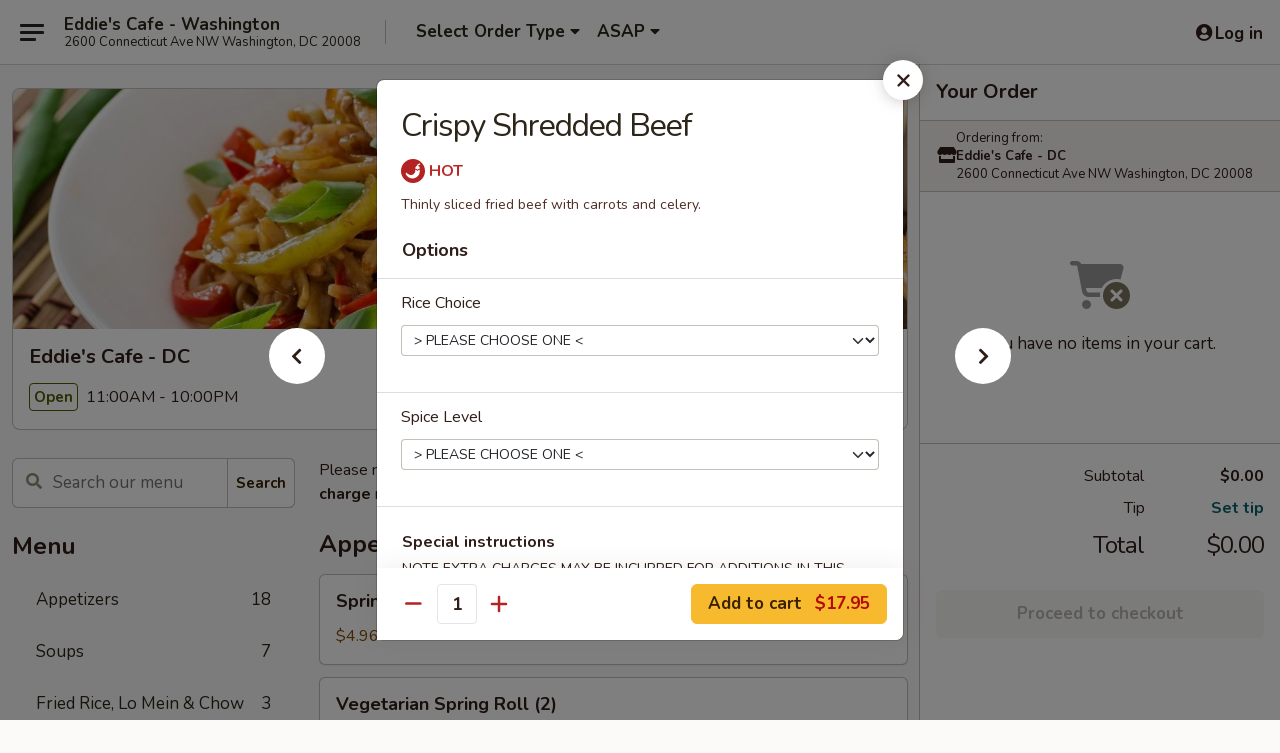

--- FILE ---
content_type: text/html; charset=UTF-8
request_url: https://www.eddiescafe20008.com/order/main/house-specialties/crispy-shredded-beef
body_size: 33084
content:
<!DOCTYPE html>

<html class="no-js css-scroll" lang="en">
	<head>
		<meta charset="utf-8" />
		<meta http-equiv="X-UA-Compatible" content="IE=edge,chrome=1" />

				<title>Eddie's Cafe - DC | Crispy Shredded Beef | House Specialties</title>
		<meta name="description" content="Order online for delivery and takeout: Crispy Shredded Beef from Eddie&#039;s Cafe - DC. Serving the best Chinese in Washington, DC. - Thinly sliced fried beef with carrots and celery." />		<meta name="keywords" content="eddie&rsquo;s cafe, eddie&rsquo;s cafe dc, eddie&rsquo;s cafe menu, dc chinese delivery, dc chinese food, dc chinese restaurants, chinese delivery, best chinese food in dc, chinese restaurants in dc, chinese restaurants near me, chinese food near me, eddie&rsquo;s cafe washington, washington chinese delivery, washington chinese food, washington chinese restaurants" />		<meta name="viewport" content="width=device-width, initial-scale=1.0">

		<meta property="og:type" content="website">
		<meta property="og:title" content="Eddie's Cafe - DC | Crispy Shredded Beef | House Specialties">
		<meta property="og:description" content="Order online for delivery and takeout: Crispy Shredded Beef from Eddie&#039;s Cafe - DC. Serving the best Chinese in Washington, DC. - Thinly sliced fried beef with carrots and celery.">

		<meta name="twitter:card" content="summary_large_image">
		<meta name="twitter:title" content="Eddie's Cafe - DC | Crispy Shredded Beef | House Specialties">
		<meta name="twitter:description" content="Order online for delivery and takeout: Crispy Shredded Beef from Eddie&#039;s Cafe - DC. Serving the best Chinese in Washington, DC. - Thinly sliced fried beef with carrots and celery.">
					<meta property="og:image" content="https://imagedelivery.net/9lr8zq_Jvl7h6OFWqEi9IA/742a520d-7d10-4293-ff9b-0bafb41a5800/public" />
			<meta name="twitter:image" content="https://imagedelivery.net/9lr8zq_Jvl7h6OFWqEi9IA/742a520d-7d10-4293-ff9b-0bafb41a5800/public" />
		
		<meta name="apple-mobile-web-app-status-bar-style" content="black">
		<meta name="mobile-web-app-capable" content="yes">
					<link rel="canonical" href="https://www.eddiescafe20008.com/order/main/house-specialties/crispy-shredded-beef"/>
						<link rel="shortcut icon" href="https://imagedelivery.net/9lr8zq_Jvl7h6OFWqEi9IA/cd790bd6-2726-467e-4e0c-59514856fe00/public" type="image/png" />
			
		<link type="text/css" rel="stylesheet" href="/min/g=css4.0&amp;1768421684" />
		<link rel="stylesheet" href="//ajax.googleapis.com/ajax/libs/jqueryui/1.10.1/themes/base/minified/jquery-ui.min.css" />
		<link href='//fonts.googleapis.com/css?family=Open+Sans:400italic,400,700' rel='stylesheet' type='text/css' />
		<script src="https://kit.fontawesome.com/a4edb6363d.js" crossorigin="anonymous"></script>

		<style>
								.home_hero, .menu_hero{ background-image: url(https://imagedelivery.net/9lr8zq_Jvl7h6OFWqEi9IA/0460b675-392b-4850-d191-410348df4100/public); }
					@media
					(-webkit-min-device-pixel-ratio: 1.25),
					(min-resolution: 120dpi){
						/* Retina header*/
						.home_hero, .menu_hero{ background-image: url(https://imagedelivery.net/9lr8zq_Jvl7h6OFWqEi9IA/7e36da92-9155-44a5-a856-dd692e3d2b00/public); }
					}
															/*body{  } */

					
		</style>

		<style type="text/css">div.menuItem_1516689, li.menuItem_1516689, div.menuItem_1516690, li.menuItem_1516690, div.menuItem_1516691, li.menuItem_1516691, div.menuItem_1516692, li.menuItem_1516692, div.menuItem_1516693, li.menuItem_1516693, div.menuItem_1516694, li.menuItem_1516694, div.menuItem_1516695, li.menuItem_1516695, div.menuItem_1516696, li.menuItem_1516696, div.menuItem_1516697, li.menuItem_1516697, div.menuItem_1516698, li.menuItem_1516698, div.menuItem_1516699, li.menuItem_1516699, div.menuItem_1516700, li.menuItem_1516700, div.menuItem_1516701, li.menuItem_1516701, div.menuItem_1516702, li.menuItem_1516702, div.menuItem_1516703, li.menuItem_1516703, div.menuItem_1516704, li.menuItem_1516704, div.menuItem_1516705, li.menuItem_1516705, div.menuItem_1516706, li.menuItem_1516706, div.menuItem_1516707, li.menuItem_1516707, div.menuItem_1516708, li.menuItem_1516708, div.menuItem_1516709, li.menuItem_1516709, div.menuItem_1516710, li.menuItem_1516710, div.menuItem_1516711, li.menuItem_1516711, div.menuItem_1516712, li.menuItem_1516712, div.menuItem_1516713, li.menuItem_1516713, div.menuItem_1516714, li.menuItem_1516714, div.menuItem_1516715, li.menuItem_1516715, div.menuItem_1516716, li.menuItem_1516716, div.menuItem_1516717, li.menuItem_1516717, div.menuItem_1516718, li.menuItem_1516718, div.menuItem_1516719, li.menuItem_1516719, div.menuItem_1516720, li.menuItem_1516720, div.menuItem_1516721, li.menuItem_1516721, div.menuItem_1516722, li.menuItem_1516722, div.menuItem_1516723, li.menuItem_1516723, div.menuItem_1516724, li.menuItem_1516724, div.menuItem_1516725, li.menuItem_1516725, div.menuItem_1516726, li.menuItem_1516726, div.menuItem_1516727, li.menuItem_1516727, div.menuItem_1516728, li.menuItem_1516728, div.menuItem_1516729, li.menuItem_1516729, div.menuItem_1516730, li.menuItem_1516730, div.menuItem_1516731, li.menuItem_1516731 {display:none !important;}</style><script type="text/javascript">window.UNAVAILABLE_MENU_IDS = [1516689,1516690,1516691,1516692,1516693,1516694,1516695,1516696,1516697,1516698,1516699,1516700,1516701,1516702,1516703,1516704,1516705,1516706,1516707,1516708,1516709,1516710,1516711,1516712,1516713,1516714,1516715,1516716,1516717,1516718,1516719,1516720,1516721,1516722,1516723,1516724,1516725,1516726,1516727,1516728,1516729,1516730,1516731]</script>
		<script type="text/javascript">
			var UrlTag = "eddiescafewashington";
			var template = 'defaultv4';
			var formname = 'ordering3';
			var menulink = 'https://www.eddiescafe20008.com/order/main';
			var checkoutlink = 'https://www.eddiescafe20008.com/checkout';
		</script>
		<script>
			/* http://writing.colin-gourlay.com/safely-using-ready-before-including-jquery/ */
			(function(w,d,u){w.readyQ=[];w.bindReadyQ=[];function p(x,y){if(x=="ready"){w.bindReadyQ.push(y);}else{w.readyQ.push(x);}};var a={ready:p,bind:p};w.$=w.jQuery=function(f){if(f===d||f===u){return a}else{p(f)}}})(window,document)
		</script>

		<script type="application/ld+json">{
    "@context": "http://schema.org",
    "@type": "Menu",
    "url": "https://www.eddiescafe20008.com/order/main",
    "mainEntityOfPage": "https://www.eddiescafe20008.com/order/main",
    "inLanguage": "English",
    "name": "Main",
    "description": "Please note: requests for additional items or special preparation may incur an <b>extra charge</b> not calculated on your online order.",
    "hasMenuSection": [
        {
            "@type": "MenuSection",
            "url": "https://www.eddiescafe20008.com/order/main/house-specialties",
            "name": "House Specialties",
            "description": "Served w. White or Fried Rice, Brown Rice Extra $2.00 <br>\nExcept Noodles",
            "hasMenuItem": [
                {
                    "@type": "MenuItem",
                    "name": "Crispy Shredded Beef",
                    "url": "https://www.eddiescafe20008.com/order/main/house-specialties/crispy-shredded-beef",
                    "description": "Thinly sliced fried beef with carrots and celery."
                }
            ]
        }
    ]
}</script>
<!-- Google Tag Manager -->
<script>
	window.dataLayer = window.dataLayer || [];
	let data = {
		account: 'eddiescafewashington',
		context: 'direct',
		templateVersion: 4,
		rid: 66	}
		dataLayer.push(data);
	(function(w,d,s,l,i){w[l]=w[l]||[];w[l].push({'gtm.start':
		new Date().getTime(),event:'gtm.js'});var f=d.getElementsByTagName(s)[0],
		j=d.createElement(s),dl=l!='dataLayer'?'&l='+l:'';j.async=true;j.src=
		'https://www.googletagmanager.com/gtm.js?id='+i+dl;f.parentNode.insertBefore(j,f);
		})(window,document,'script','dataLayer','GTM-K9P93M');

	function gtag() { dataLayer.push(arguments); }
</script>

			<script async src="https://www.googletagmanager.com/gtag/js?id=G-C5P6R452SC"></script>
	
	<script>
		
		gtag('js', new Date());

		
					gtag('config', "G-C5P6R452SC");
			</script>
		<link href="https://fonts.googleapis.com/css?family=Open+Sans:400,600,700|Nunito:400,700" rel="stylesheet" />
	</head>

	<body
		data-event-on:customer_registered="window.location.reload()"
		data-event-on:customer_logged_in="window.location.reload()"
		data-event-on:customer_logged_out="window.location.reload()"
	>
		<a class="skip-to-content-link" href="#main">Skip to content</a>
				<!-- Google Tag Manager (noscript) -->
		<noscript><iframe src="https://www.googletagmanager.com/ns.html?id=GTM-K9P93M" height="0" width="0" style="display:none;visibility:hidden"></iframe></noscript>
		<!-- End Google Tag Manager (noscript) -->
						<!-- wrapper starts -->
		<div class="wrapper">
			<div style="grid-area: header-announcements">
				<div id="upgradeBrowserBanner" class="alert alert-warning mb-0 rounded-0 py-4" style="display:none;">
	<div class="alert-icon"><i class="fas fa-warning" aria-hidden="true"></i></div>
	<div>
		<strong>We're sorry, but the Web browser you are using is not supported.</strong> <br/> Please upgrade your browser or try a different one to use this Website. Supported browsers include:<br/>
		<ul class="list-unstyled">
			<li class="mt-2"><a href="https://www.google.com/chrome" target="_blank" rel="noopener noreferrer" class="simple-link"><i class="fab fa-chrome"></i> Chrome</a></li>
			<li class="mt-2"><a href="https://www.mozilla.com/firefox/upgrade.html" target="_blank" rel="noopener noreferrer" class="simple-link"><i class="fab fa-firefox"></i> Firefox</a></li>
			<li class="mt-2"><a href="https://www.microsoft.com/en-us/windows/microsoft-edge" target="_blank" rel="noopener noreferrer" class="simple-link"><i class="fab fa-edge"></i> Edge</a></li>
			<li class="mt-2"><a href="http://www.apple.com/safari/" target="_blank" rel="noopener noreferrer" class="simple-link"><i class="fab fa-safari"></i> Safari</a></li>
		</ul>
	</div>
</div>
<script>
	var ua = navigator.userAgent;
	var match = ua.match(/Firefox\/([0-9]+)\./);
	var firefoxVersion = match ? parseInt(match[1]) : 1000;
	var match = ua.match(/Chrome\/([0-9]+)\./);
	var chromeVersion = match ? parseInt(match[1]) : 1000;
	var isIE = ua.indexOf('MSIE') > -1 || ua.indexOf('Trident') > -1;
	var upgradeBrowserBanner = document.getElementById('upgradeBrowserBanner');
	var isMatchesSupported = typeof(upgradeBrowserBanner.matches)!="undefined";
	var isEntriesSupported = typeof(Object.entries)!="undefined";
	//Safari version is verified with isEntriesSupported
	if (isIE || !isMatchesSupported || !isEntriesSupported || firefoxVersion <= 46 || chromeVersion <= 53) {
		upgradeBrowserBanner.style.display = 'flex';
	}
</script>				
				<!-- get closed sign if applicable. -->
				
				
							</div>

						<div class="headerAndWtype" style="grid-area: header">
				<!-- Header Starts -->
				<header class="header">
										<div class="d-flex flex-column align-items-start flex-md-row align-items-md-center">
												<div class="logo_name_alt flex-shrink-0 d-flex align-items-center align-self-stretch pe-6 pe-md-0">
							
	<button
		type="button"
		class="eds_button btn btn-outline eds_button--shape-default eds_menu_button"
		data-bs-toggle="offcanvas" data-bs-target="#side-menu" aria-controls="side-menu" aria-label="Main menu"	><span aria-hidden="true"></span> <span aria-hidden="true"></span> <span aria-hidden="true"></span></button>

	
							<div class="d-flex flex-column align-items-center mx-auto align-items-md-start mx-md-0">
								<a
									class="eds-display-text-title-xs text-truncate title-container"
									href="https://www.eddiescafe20008.com"
								>
									Eddie's Cafe - Washington								</a>

																	<span class="eds-copy-text-s-regular text-center text-md-start address-container" title="2600 Connecticut Ave NW Washington, DC 20008">
										2600 Connecticut Ave NW Washington, DC 20008									</span>
															</div>
						</div>

																			<div class="eds-display-text-title-s d-none d-md-block border-start mx-4" style="width: 0">&nbsp;</div>

							<div class="header_order_options d-flex align-items-center  w-100 p-2p5 p-md-0">
																<div class="what">
									<button
	type="button"
	class="border-0 bg-transparent text-start"
	data-bs-toggle="modal"
	data-bs-target="#modal-order-options"
	aria-expanded="false"
	style="min-height: 44px"
>
	<div class="d-flex align-items-baseline gap-2">
		<div class="otype-name-label eds-copy-text-l-bold text-truncate" style="flex: 1" data-order-type-label>
			Select Order Type		</div>

		<i class="fa fa-fw fa-caret-down"></i>
	</div>

	<div
		class="otype-picker-label otype-address-label eds-interface-text-m-regular text-truncate hidden"
	>
			</div>
</button>

<script>
	$(function() {
		var $autoCompleteInputs = $('[data-autocomplete-address]');
		if ($autoCompleteInputs && $autoCompleteInputs.length) {
			$autoCompleteInputs.each(function() {
				let $input = $(this);
				let $deliveryAddressContainer = $input.parents('.deliveryAddressContainer').first();
				$input.autocomplete({
					source   : addressAC,
					minLength: 3,
					delay    : 300,
					select   : function(event, ui) {
						$.getJSON('/' + UrlTag + '/?form=addresslookup', {
							id: ui.item.id,
						}, function(data) {
							let location = data
							if (location.address.street.endsWith('Trl')) {
								location.address.street = location.address.street.replace('Trl', 'Trail')
							}
							let autoCompleteSuccess = $input.data('autocomplete-success');
							if (autoCompleteSuccess) {
								let autoCompleteSuccessFunction = window[autoCompleteSuccess];
								if (typeof autoCompleteSuccessFunction == "function") {
									autoCompleteSuccessFunction(location);
								}
							}

							let address = location.address

							$('#add-address-city, [data-autocompleted-city]').val(address.city)
							$('#add-address-state, [data-autocompleted-state]').val(address.stateCode)
							$('#add-address-zip, [data-autocompleted-zip]').val(address.postalCode)
							$('#add-address-latitude, [data-autocompleted-latitude]').val(location.position.lat)
							$('#add-address-longitude, [data-autocompleted-longitude]').val(location.position.lng)
							let streetAddress = (address.houseNumber || '') + ' ' + (address.street || '');
							$('#street-address-1, [data-autocompleted-street-address]').val(streetAddress)
							validateAddress($deliveryAddressContainer);
						})
					},
				})
				$input.attr('autocomplete', 'street-address')
			});
		}

		// autocomplete using Address autocomplete
		// jquery autocomplete needs 2 fields: title and value
		// id holds the LocationId which can be used at a later stage to get the coordinate of the selected choice
		function addressAC(query, callback) {
			//we don't actually want to search until they've entered the street number and at least one character
			words = query.term.trim().split(' ')
			if (words.length < 2) {
				return false
			}

			$.getJSON('/' + UrlTag + '/?form=addresssuggest', { q: query.term }, function(data) {
				var addresses = data.items
				addresses = addresses.map(addr => {
					if ((addr.address.label || '').endsWith('Trl')) {
						addr.address.label = addr.address.label.replace('Trl', 'Trail')
					}
					let streetAddress = (addr.address.label || '')
					return {
						label: streetAddress,
						value: streetAddress,
						id   : addr.id,
					}
				})

				return callback(addresses)
			})
		}

				$('[data-address-from-current-loc]').on('click', function(e) {
			let $streetAddressContainer = $(this).parents('.street-address-container').first();
			let $deliveryAddressContainer = $(this).parents('.deliveryAddressContainer').first();
			e.preventDefault();
			if(navigator.geolocation) {
				navigator.geolocation.getCurrentPosition(position => {
					$.getJSON('/' + UrlTag + '/?form=addresssuggest', {
						at: position.coords.latitude + "," + position.coords.longitude
					}, function(data) {
						let location = data.items[0];
						let address = location.address
						$streetAddressContainer.find('.input-street-address').val((address.houseNumber ? address.houseNumber : '') + ' ' + (address.street ? address.street : ''));
						$('#add-address-city').val(address.city ? address.city : '');
						$('#add-address-state').val(address.state ? address.state : '');
						$('#add-address-zip').val(address.postalCode ? address.postalCode : '');
						$('#add-address-latitude').val(location.position.lat ? location.position.lat : '');
						$('#add-address-longitude').val(location.position.lng ? location.position.lng : '');
						validateAddress($deliveryAddressContainer, 0);
					});
				});
			} else {
				alert("Geolocation is not supported by this browser!");
			}
		});
	});

	function autoCompleteSuccess(location)
	{
		if (location && location.address) {
			let address = location.address

			let streetAddress = (address.houseNumber || '') + ' ' + (address.street || '');
			$.ajax({
				url: '/' + UrlTag + '/?form=saveformfields',
				data: {
					'param_full~address_s_n_255': streetAddress + ', ' + address.city + ', ' + address.state,
					'param_street~address_s_n_255': streetAddress,
					'param_city_s_n_90': address.city,
					'param_state_s_n_2': address.state,
					'param_zip~code_z_n_10': address.postalCode,
				}
			});
		}
	}
</script>
								</div>

																									<div class="when showcheck_parent">
																				<div class="ordertimetypes ">
	<button
		type="button"
		class="border-0 bg-transparent text-start loadable-content"
		data-bs-toggle="modal"
		data-bs-target="#modal-order-time"
		aria-expanded="false"
		style="min-height: 44px"
		data-change-label-to-later-date
	>
		<div class="d-flex align-items-baseline gap-2">
			<div class="eds-copy-text-l-bold text-truncate flex-fill" data-otype-time-day>
								ASAP			</div>

			<i class="fa fa-fw fa-caret-down"></i>
		</div>

		<div
			class="otype-picker-label otype-picker-time eds-interface-text-m-regular text-truncate hidden"
			data-otype-time
		>
			Later		</div>
	</button>
</div>
									</div>
															</div>
						
												<div class="position-absolute top-0 end-0 pe-2 py-2p5">
							
	<div id="login-status" >
					
	<button
		type="button"
		class="eds_button btn btn-outline eds_button--shape-default px-2 text-nowrap"
		aria-label="Log in" style="color: currentColor" data-bs-toggle="modal" data-bs-target="#login-modal"	><i
		class="eds_icon fa fa-lg fa-fw fa-user-circle d-block d-lg-none"
		style="font-family: &quot;Font Awesome 5 Pro&quot;; "	></i>

	 <div class="d-none d-lg-flex align-items-baseline gap-2">
	<i
		class="eds_icon fa fa-fw fa-user-circle"
		style="font-family: &quot;Font Awesome 5 Pro&quot;; "	></i>

	<div class="profile-container text-truncate">Log in</div></div></button>

				</div>

							</div>
					</div>

															
	<aside		data-eds-id="697147f84b169"
		class="eds_side_menu offcanvas offcanvas-start text-dark "
		tabindex="-1"
				id="side-menu" data-event-on:menu_selected="this.dispatchEvent(new CustomEvent('eds.hide'))" data-event-on:category_selected="this.dispatchEvent(new CustomEvent('eds.hide'))"	>
		
		<div class="eds_side_menu-body offcanvas-body d-flex flex-column p-0 css-scroll">
										<div
					class="eds_side_menu-close position-absolute top-0 end-0 pt-3 pe-3 "
					style="z-index: 1"
				>
					
	<button
		type="button"
		class="eds_button btn btn-outline-secondary eds_button--shape-circle"
		data-bs-dismiss="offcanvas" data-bs-target="[data-eds-id=&quot;697147f84b169&quot;]" aria-label="Close"	><i
		class="eds_icon fa fa-fw fa-close"
		style="font-family: &quot;Font Awesome 5 Pro&quot;; "	></i></button>

					</div>
			
			<div class="restaurant-info border-bottom border-light p-3">
							<p class="eds-display-text-title-xs mb-0 me-2 pe-4">Eddie's Cafe - DC</p>

			<div class="eds-copy-text-s-regular me-2 pe-4">
			2600 Connecticut Ave NW Washington, DC 20008		</div>
						</div>

																	
	<div class="border-bottom border-light p-3">
		
		
			<details
				class="eds_list eds_list--border-none" open				data-menu-id="12479"
									data-event-on:document_ready="this.open = localStorage.getItem('menu-open-12479') !== 'false'"
										onclick="localStorage.setItem('menu-open-12479', !this.open)"
							>
									<summary class="eds-copy-text-l-regular list-unstyled rounded-3 mb-1 " tabindex="0">
						<h2 class="eds-display-text-title-m m-0 p-0">
															
	<i
		class="eds_icon fas fa-fw fa-chevron-right"
		style="font-family: &quot;Font Awesome 5 Pro&quot;; "	></i>

															Menu
						</h2>
					</summary>
										<div class="mb-3"></div>
				
																		
									<a
						class="eds_list-item eds-copy-text-l-regular list-unstyled rounded-3 mb-1 px-3 px-lg-4 py-2p5 d-flex "
						data-event-on:category_pinned="(category) => $(this).toggleClass('active', category.id === '157031')"
						href="https://www.eddiescafe20008.com/order/main/appetizers"
						onclick="if (!event.ctrlKey) {
							const currentMenuIsActive = true || $(this).closest('details').find('summary').hasClass('active');
							if (currentMenuIsActive) {
								app.event.emit('category_selected', { id: '157031' });
							} else {
								app.event.emit('menu_selected', { menu_id: '12479', menu_description: &quot;Please note: requests for additional items or special preparation may incur an &lt;b&gt;extra charge&lt;\/b&gt; not calculated on your online order.&quot;, category_id: '157031' });
							}
															return false;
													}"
					>
						Appetizers													<span class="ms-auto">18</span>
											</a>
									<a
						class="eds_list-item eds-copy-text-l-regular list-unstyled rounded-3 mb-1 px-3 px-lg-4 py-2p5 d-flex "
						data-event-on:category_pinned="(category) => $(this).toggleClass('active', category.id === '157032')"
						href="https://www.eddiescafe20008.com/order/main/soups"
						onclick="if (!event.ctrlKey) {
							const currentMenuIsActive = true || $(this).closest('details').find('summary').hasClass('active');
							if (currentMenuIsActive) {
								app.event.emit('category_selected', { id: '157032' });
							} else {
								app.event.emit('menu_selected', { menu_id: '12479', menu_description: &quot;Please note: requests for additional items or special preparation may incur an &lt;b&gt;extra charge&lt;\/b&gt; not calculated on your online order.&quot;, category_id: '157032' });
							}
															return false;
													}"
					>
						Soups													<span class="ms-auto">7</span>
											</a>
									<a
						class="eds_list-item eds-copy-text-l-regular list-unstyled rounded-3 mb-1 px-3 px-lg-4 py-2p5 d-flex "
						data-event-on:category_pinned="(category) => $(this).toggleClass('active', category.id === '157037')"
						href="https://www.eddiescafe20008.com/order/main/fried-rice-lo-mein-chow-fun"
						onclick="if (!event.ctrlKey) {
							const currentMenuIsActive = true || $(this).closest('details').find('summary').hasClass('active');
							if (currentMenuIsActive) {
								app.event.emit('category_selected', { id: '157037' });
							} else {
								app.event.emit('menu_selected', { menu_id: '12479', menu_description: &quot;Please note: requests for additional items or special preparation may incur an &lt;b&gt;extra charge&lt;\/b&gt; not calculated on your online order.&quot;, category_id: '157037' });
							}
															return false;
													}"
					>
						Fried Rice, Lo Mein & Chow Fun													<span class="ms-auto">3</span>
											</a>
									<a
						class="eds_list-item eds-copy-text-l-regular list-unstyled rounded-3 mb-1 px-3 px-lg-4 py-2p5 d-flex "
						data-event-on:category_pinned="(category) => $(this).toggleClass('active', category.id === '157034')"
						href="https://www.eddiescafe20008.com/order/main/chicken"
						onclick="if (!event.ctrlKey) {
							const currentMenuIsActive = true || $(this).closest('details').find('summary').hasClass('active');
							if (currentMenuIsActive) {
								app.event.emit('category_selected', { id: '157034' });
							} else {
								app.event.emit('menu_selected', { menu_id: '12479', menu_description: &quot;Please note: requests for additional items or special preparation may incur an &lt;b&gt;extra charge&lt;\/b&gt; not calculated on your online order.&quot;, category_id: '157034' });
							}
															return false;
													}"
					>
						Chicken													<span class="ms-auto">16</span>
											</a>
									<a
						class="eds_list-item eds-copy-text-l-regular list-unstyled rounded-3 mb-1 px-3 px-lg-4 py-2p5 d-flex "
						data-event-on:category_pinned="(category) => $(this).toggleClass('active', category.id === '157038')"
						href="https://www.eddiescafe20008.com/order/main/pork"
						onclick="if (!event.ctrlKey) {
							const currentMenuIsActive = true || $(this).closest('details').find('summary').hasClass('active');
							if (currentMenuIsActive) {
								app.event.emit('category_selected', { id: '157038' });
							} else {
								app.event.emit('menu_selected', { menu_id: '12479', menu_description: &quot;Please note: requests for additional items or special preparation may incur an &lt;b&gt;extra charge&lt;\/b&gt; not calculated on your online order.&quot;, category_id: '157038' });
							}
															return false;
													}"
					>
						Pork													<span class="ms-auto">7</span>
											</a>
									<a
						class="eds_list-item eds-copy-text-l-regular list-unstyled rounded-3 mb-1 px-3 px-lg-4 py-2p5 d-flex "
						data-event-on:category_pinned="(category) => $(this).toggleClass('active', category.id === '157035')"
						href="https://www.eddiescafe20008.com/order/main/beef"
						onclick="if (!event.ctrlKey) {
							const currentMenuIsActive = true || $(this).closest('details').find('summary').hasClass('active');
							if (currentMenuIsActive) {
								app.event.emit('category_selected', { id: '157035' });
							} else {
								app.event.emit('menu_selected', { menu_id: '12479', menu_description: &quot;Please note: requests for additional items or special preparation may incur an &lt;b&gt;extra charge&lt;\/b&gt; not calculated on your online order.&quot;, category_id: '157035' });
							}
															return false;
													}"
					>
						Beef													<span class="ms-auto">9</span>
											</a>
									<a
						class="eds_list-item eds-copy-text-l-regular list-unstyled rounded-3 mb-1 px-3 px-lg-4 py-2p5 d-flex "
						data-event-on:category_pinned="(category) => $(this).toggleClass('active', category.id === '157036')"
						href="https://www.eddiescafe20008.com/order/main/seafood"
						onclick="if (!event.ctrlKey) {
							const currentMenuIsActive = true || $(this).closest('details').find('summary').hasClass('active');
							if (currentMenuIsActive) {
								app.event.emit('category_selected', { id: '157036' });
							} else {
								app.event.emit('menu_selected', { menu_id: '12479', menu_description: &quot;Please note: requests for additional items or special preparation may incur an &lt;b&gt;extra charge&lt;\/b&gt; not calculated on your online order.&quot;, category_id: '157036' });
							}
															return false;
													}"
					>
						Seafood													<span class="ms-auto">13</span>
											</a>
									<a
						class="eds_list-item eds-copy-text-l-regular list-unstyled rounded-3 mb-1 px-3 px-lg-4 py-2p5 d-flex "
						data-event-on:category_pinned="(category) => $(this).toggleClass('active', category.id === '157033')"
						href="https://www.eddiescafe20008.com/order/main/grill"
						onclick="if (!event.ctrlKey) {
							const currentMenuIsActive = true || $(this).closest('details').find('summary').hasClass('active');
							if (currentMenuIsActive) {
								app.event.emit('category_selected', { id: '157033' });
							} else {
								app.event.emit('menu_selected', { menu_id: '12479', menu_description: &quot;Please note: requests for additional items or special preparation may incur an &lt;b&gt;extra charge&lt;\/b&gt; not calculated on your online order.&quot;, category_id: '157033' });
							}
															return false;
													}"
					>
						Grill													<span class="ms-auto">4</span>
											</a>
									<a
						class="eds_list-item eds-copy-text-l-regular list-unstyled rounded-3 mb-1 px-3 px-lg-4 py-2p5 d-flex "
						data-event-on:category_pinned="(category) => $(this).toggleClass('active', category.id === '157039')"
						href="https://www.eddiescafe20008.com/order/main/vegetables"
						onclick="if (!event.ctrlKey) {
							const currentMenuIsActive = true || $(this).closest('details').find('summary').hasClass('active');
							if (currentMenuIsActive) {
								app.event.emit('category_selected', { id: '157039' });
							} else {
								app.event.emit('menu_selected', { menu_id: '12479', menu_description: &quot;Please note: requests for additional items or special preparation may incur an &lt;b&gt;extra charge&lt;\/b&gt; not calculated on your online order.&quot;, category_id: '157039' });
							}
															return false;
													}"
					>
						Vegetables													<span class="ms-auto">12</span>
											</a>
									<a
						class="eds_list-item eds-copy-text-l-regular list-unstyled rounded-3 mb-1 px-3 px-lg-4 py-2p5 d-flex "
						data-event-on:category_pinned="(category) => $(this).toggleClass('active', category.id === '157040')"
						href="https://www.eddiescafe20008.com/order/main/diet-dishes"
						onclick="if (!event.ctrlKey) {
							const currentMenuIsActive = true || $(this).closest('details').find('summary').hasClass('active');
							if (currentMenuIsActive) {
								app.event.emit('category_selected', { id: '157040' });
							} else {
								app.event.emit('menu_selected', { menu_id: '12479', menu_description: &quot;Please note: requests for additional items or special preparation may incur an &lt;b&gt;extra charge&lt;\/b&gt; not calculated on your online order.&quot;, category_id: '157040' });
							}
															return false;
													}"
					>
						Diet Dishes													<span class="ms-auto">5</span>
											</a>
									<a
						class="eds_list-item eds-copy-text-l-regular list-unstyled rounded-3 mb-1 px-3 px-lg-4 py-2p5 d-flex active"
						data-event-on:category_pinned="(category) => $(this).toggleClass('active', category.id === '157041')"
						href="https://www.eddiescafe20008.com/order/main/house-specialties"
						onclick="if (!event.ctrlKey) {
							const currentMenuIsActive = true || $(this).closest('details').find('summary').hasClass('active');
							if (currentMenuIsActive) {
								app.event.emit('category_selected', { id: '157041' });
							} else {
								app.event.emit('menu_selected', { menu_id: '12479', menu_description: &quot;Please note: requests for additional items or special preparation may incur an &lt;b&gt;extra charge&lt;\/b&gt; not calculated on your online order.&quot;, category_id: '157041' });
							}
															return false;
													}"
					>
						House Specialties													<span class="ms-auto">28</span>
											</a>
									<a
						class="eds_list-item eds-copy-text-l-regular list-unstyled rounded-3 mb-1 px-3 px-lg-4 py-2p5 d-flex "
						data-event-on:category_pinned="(category) => $(this).toggleClass('active', category.id === '157042')"
						href="https://www.eddiescafe20008.com/order/main/dinner-specials"
						onclick="if (!event.ctrlKey) {
							const currentMenuIsActive = true || $(this).closest('details').find('summary').hasClass('active');
							if (currentMenuIsActive) {
								app.event.emit('category_selected', { id: '157042' });
							} else {
								app.event.emit('menu_selected', { menu_id: '12479', menu_description: &quot;Please note: requests for additional items or special preparation may incur an &lt;b&gt;extra charge&lt;\/b&gt; not calculated on your online order.&quot;, category_id: '157042' });
							}
															return false;
													}"
					>
						Dinner Specials													<span class="ms-auto">18</span>
											</a>
									<a
						class="eds_list-item eds-copy-text-l-regular list-unstyled rounded-3 mb-1 px-3 px-lg-4 py-2p5 d-flex "
						data-event-on:category_pinned="(category) => $(this).toggleClass('active', category.id === '157044')"
						href="https://www.eddiescafe20008.com/order/main/side-order"
						onclick="if (!event.ctrlKey) {
							const currentMenuIsActive = true || $(this).closest('details').find('summary').hasClass('active');
							if (currentMenuIsActive) {
								app.event.emit('category_selected', { id: '157044' });
							} else {
								app.event.emit('menu_selected', { menu_id: '12479', menu_description: &quot;Please note: requests for additional items or special preparation may incur an &lt;b&gt;extra charge&lt;\/b&gt; not calculated on your online order.&quot;, category_id: '157044' });
							}
															return false;
													}"
					>
						Side Order													<span class="ms-auto">5</span>
											</a>
									<a
						class="eds_list-item eds-copy-text-l-regular list-unstyled rounded-3 mb-1 px-3 px-lg-4 py-2p5 d-flex "
						data-event-on:category_pinned="(category) => $(this).toggleClass('active', category.id === '157045')"
						href="https://www.eddiescafe20008.com/order/main/soft-drinks"
						onclick="if (!event.ctrlKey) {
							const currentMenuIsActive = true || $(this).closest('details').find('summary').hasClass('active');
							if (currentMenuIsActive) {
								app.event.emit('category_selected', { id: '157045' });
							} else {
								app.event.emit('menu_selected', { menu_id: '12479', menu_description: &quot;Please note: requests for additional items or special preparation may incur an &lt;b&gt;extra charge&lt;\/b&gt; not calculated on your online order.&quot;, category_id: '157045' });
							}
															return false;
													}"
					>
						Soft Drinks													<span class="ms-auto">9</span>
											</a>
							</details>
		
			</div>

						
																	<nav>
							<ul class="eds_list eds_list--border-none border-bottom">
	<li class="eds_list-item">
		<a class="d-block p-3 " href="https://www.eddiescafe20008.com">
			Home		</a>
	</li>

		
					<li class="eds_list-item">
					<a class="d-block p-3 " href="https://www.eddiescafe20008.com/page/delivery-info" >
						Delivery Info					</a>
				</li>
			
			<li class="eds_list-item">
			<a class="d-block p-3 " href="https://www.eddiescafe20008.com/locationinfo">
				Location &amp; Hours			</a>
		</li>
	
	<li class="eds_list-item">
		<a class="d-block p-3 " href="https://www.eddiescafe20008.com/contact">
			Contact
		</a>
	</li>
</ul>
						</nav>

												<div class="eds-copy-text-s-regular p-3 d-lg-none">
							
<ul class="list-unstyled d-flex gap-2">
						<li><a href="https://www.yelp.com/biz/eddies-cafe-washington-29" target="new" aria-label="Opens in new tab" title="Opens in new tab" class="icon" title="Yelp"><i class="fab fa-yelp"></i><span class="sr-only">Yelp</span></a></li>
									<li><a href="https://www.tripadvisor.com/Restaurant_Review-g28970-d4950074-Reviews-Eddie_s_Cafe_Chinese_Cuisine-Washington_DC_District_of_Columbia.html" target="new" aria-label="Opens in new tab" title="Opens in new tab" class="icon" title="TripAdvisor"><i class="fak fa-tripadvisor"></i><span class="sr-only">TripAdvisor</span></a></li>
				</ul>

<div><a href="http://chinesemenuonline.com">&copy; 2026 Online Ordering by Chinese Menu Online</a></div>
	<div>Explore Chinese dining options in Washington with <a href="https://www.springroll.com" target="_blank" title="Opens in new tab" aria-label="Opens in new tab">Springroll</a></div>

<ul class="list-unstyled mb-0 pt-3">
	<li><a href="https://www.eddiescafe20008.com/reportbug">Technical Support</a></li>
	<li><a href="https://www.eddiescafe20008.com/privacy">Privacy Policy</a></li>
	<li><a href="https://www.eddiescafe20008.com/tos">Terms of Service</a></li>
	<li><a href="https://www.eddiescafe20008.com/accessibility">Accessibility</a></li>
</ul>

This site is protected by reCAPTCHA and the Google <a href="https://policies.google.com/privacy">Privacy Policy</a> and <a href="https://policies.google.com/terms">Terms of Service</a> apply.
						</div>		</div>

		<script>
		{
			const container = document.querySelector('[data-eds-id="697147f84b169"]');

						['show', 'hide', 'toggle', 'dispose'].forEach((eventName) => {
				container.addEventListener(`eds.${eventName}`, (e) => {
					bootstrap.Offcanvas.getOrCreateInstance(container)[eventName](
						...(Array.isArray(e.detail) ? e.detail : [e.detail])
					);
				});
			});
		}
		</script>
	</aside>

					</header>
			</div>

										<div class="container p-0" style="grid-area: hero">
					<section class="hero">
												<div class="menu_hero backbgbox position-relative" role="img" aria-label="Image of food offered at the restaurant">
									<div class="logo">
		<a class="logo-image" href="https://www.eddiescafe20008.com">
			<img
				src="https://imagedelivery.net/9lr8zq_Jvl7h6OFWqEi9IA/742a520d-7d10-4293-ff9b-0bafb41a5800/public"
				srcset="https://imagedelivery.net/9lr8zq_Jvl7h6OFWqEi9IA/742a520d-7d10-4293-ff9b-0bafb41a5800/public 1x, https://imagedelivery.net/9lr8zq_Jvl7h6OFWqEi9IA/742a520d-7d10-4293-ff9b-0bafb41a5800/public 2x"				alt="Home"
			/>
		</a>
	</div>
						</div>

													<div class="p-3">
								<div class="pb-1">
									<h1 role="heading" aria-level="2" class="eds-display-text-title-s m-0 p-0">Eddie's Cafe - DC</h1>
																	</div>

								<div class="d-sm-flex align-items-baseline">
																			<div class="mt-2">
											
	<span
		class="eds_label eds_label--variant-success eds-interface-text-m-bold me-1 text-nowrap"
			>
		Open	</span>

	11:00AM - 10:00PM										</div>
									
									<div class="d-flex gap-2 ms-sm-auto mt-2">
																					
					<a
				class="eds_button btn btn-outline-secondary btn-sm col text-nowrap"
				href="https://www.eddiescafe20008.com/locationinfo?lid=9877"
							>
				
	<i
		class="eds_icon fa fa-fw fa-info-circle"
		style="font-family: &quot;Font Awesome 5 Pro&quot;; "	></i>

	 Store info			</a>
		
												
																					
		<a
			class="eds_button btn btn-outline-secondary btn-sm col d-lg-none text-nowrap"
			href="tel:(202) 667-3939"
					>
			
	<i
		class="eds_icon fa fa-fw fa-phone"
		style="font-family: &quot;Font Awesome 5 Pro&quot;; transform: scale(-1, 1); "	></i>

	 Call us		</a>

												
																			</div>
								</div>
							</div>
											</section>
				</div>
			
						
										<div
					class="fixed_submit d-lg-none hidden pwa-pb-md-down"
					data-event-on:cart_updated="({ items }) => $(this).toggleClass('hidden', !items)"
				>
					<div
						data-async-on-event="order_type_updated, cart_updated"
						data-async-action="https://www.eddiescafe20008.com//ajax/?form=minimum_order_value_warning&component=add_more"
						data-async-method="get"
					>
											</div>

					<div class="p-3">
						<button class="btn btn-primary btn-lg w-100" onclick="app.event.emit('show_cart')">
							View cart							<span
								class="eds-interface-text-m-regular"
								data-event-on:cart_updated="({ items, subtotal }) => {
									$(this).text(`(${items} ${items === 1 ? 'item' : 'items'}, ${subtotal})`);
								}"
							>
								(0 items, $0.00)
							</span>
						</button>
					</div>
				</div>
			
									<!-- Header ends -->
<main class="main_content menucategory_page pb-5" id="main">
	<div class="container">
		
		<div class="row menu_wrapper menu_category_wrapper menu_wrapper--no-menu-tabs">
			<section class="col-xl-4 d-none d-xl-block">
				
				<div id="location-menu" data-event-on:menu_items_loaded="$(this).stickySidebar('updateSticky')">
					
		<form
			method="GET"
			role="search"
			action="https://www.eddiescafe20008.com/search"
			class="d-none d-xl-block mb-4"			novalidate
			onsubmit="if (!this.checkValidity()) event.preventDefault()"
		>
			<div class="position-relative">
				
	<label
		data-eds-id="697147f84bc99"
		class="eds_formfield eds_formfield--size-large eds_formfield--variant-primary eds-copy-text-m-regular w-100"
		class="w-100"	>
		
		<div class="position-relative d-flex flex-column">
							<div class="eds_formfield-error eds-interface-text-m-bold" style="order: 1000"></div>
			
							<div class="eds_formfield-icon">
					<i
		class="eds_icon fa fa-fw fa-search"
		style="font-family: &quot;Font Awesome 5 Pro&quot;; "	></i>				</div>
										<input
					type="search"
					class="eds-copy-text-l-regular  "
										placeholder="Search our menu" name="search" autocomplete="off" spellcheck="false" value="" required aria-label="Search our menu" style="padding-right: 4.5rem; padding-left: 2.5rem;"				/>

				
							
			
	<i
		class="eds_icon fa fa-fw eds_formfield-validation"
		style="font-family: &quot;Font Awesome 5 Pro&quot;; "	></i>

	
					</div>

		
		<script>
		{
			const container = document.querySelector('[data-eds-id="697147f84bc99"]');
			const input = container.querySelector('input, textarea, select');
			const error = container.querySelector('.eds_formfield-error');

			
						input.addEventListener('eds.validation.reset', () => {
				input.removeAttribute('data-validation');
				input.setCustomValidity('');
				error.innerHTML = '';
			});

						input.addEventListener('eds.validation.hide', () => {
				input.removeAttribute('data-validation');
			});

						input.addEventListener('eds.validation.success', (e) => {
				input.setCustomValidity('');
				input.setAttribute('data-validation', '');
				error.innerHTML = '';
			});

						input.addEventListener('eds.validation.warning', (e) => {
				input.setCustomValidity('');
				input.setAttribute('data-validation', '');
				error.innerHTML = e.detail;
			});

						input.addEventListener('eds.validation.error', (e) => {
				input.setCustomValidity(e.detail);
				input.checkValidity(); 				input.setAttribute('data-validation', '');
			});

			input.addEventListener('invalid', (e) => {
				error.innerHTML = input.validationMessage;
			});

								}
		</script>
	</label>

	
				<div class="position-absolute top-0 end-0">
					
	<button
		type="submit"
		class="eds_button btn btn-outline-secondary btn-sm eds_button--shape-default align-self-baseline rounded-0 rounded-end px-2"
		style="height: 50px; --bs-border-radius: 6px"	>Search</button>

					</div>
			</div>
		</form>

												
	<div >
		
		
			<details
				class="eds_list eds_list--border-none" open				data-menu-id="12479"
							>
									<summary class="eds-copy-text-l-regular list-unstyled rounded-3 mb-1 pe-none" tabindex="0">
						<h2 class="eds-display-text-title-m m-0 p-0">
														Menu
						</h2>
					</summary>
										<div class="mb-3"></div>
				
																		
									<a
						class="eds_list-item eds-copy-text-l-regular list-unstyled rounded-3 mb-1 px-3 px-lg-4 py-2p5 d-flex "
						data-event-on:category_pinned="(category) => $(this).toggleClass('active', category.id === '157031')"
						href="https://www.eddiescafe20008.com/order/main/appetizers"
						onclick="if (!event.ctrlKey) {
							const currentMenuIsActive = true || $(this).closest('details').find('summary').hasClass('active');
							if (currentMenuIsActive) {
								app.event.emit('category_selected', { id: '157031' });
							} else {
								app.event.emit('menu_selected', { menu_id: '12479', menu_description: &quot;Please note: requests for additional items or special preparation may incur an &lt;b&gt;extra charge&lt;\/b&gt; not calculated on your online order.&quot;, category_id: '157031' });
							}
															return false;
													}"
					>
						Appetizers													<span class="ms-auto">18</span>
											</a>
									<a
						class="eds_list-item eds-copy-text-l-regular list-unstyled rounded-3 mb-1 px-3 px-lg-4 py-2p5 d-flex "
						data-event-on:category_pinned="(category) => $(this).toggleClass('active', category.id === '157032')"
						href="https://www.eddiescafe20008.com/order/main/soups"
						onclick="if (!event.ctrlKey) {
							const currentMenuIsActive = true || $(this).closest('details').find('summary').hasClass('active');
							if (currentMenuIsActive) {
								app.event.emit('category_selected', { id: '157032' });
							} else {
								app.event.emit('menu_selected', { menu_id: '12479', menu_description: &quot;Please note: requests for additional items or special preparation may incur an &lt;b&gt;extra charge&lt;\/b&gt; not calculated on your online order.&quot;, category_id: '157032' });
							}
															return false;
													}"
					>
						Soups													<span class="ms-auto">7</span>
											</a>
									<a
						class="eds_list-item eds-copy-text-l-regular list-unstyled rounded-3 mb-1 px-3 px-lg-4 py-2p5 d-flex "
						data-event-on:category_pinned="(category) => $(this).toggleClass('active', category.id === '157037')"
						href="https://www.eddiescafe20008.com/order/main/fried-rice-lo-mein-chow-fun"
						onclick="if (!event.ctrlKey) {
							const currentMenuIsActive = true || $(this).closest('details').find('summary').hasClass('active');
							if (currentMenuIsActive) {
								app.event.emit('category_selected', { id: '157037' });
							} else {
								app.event.emit('menu_selected', { menu_id: '12479', menu_description: &quot;Please note: requests for additional items or special preparation may incur an &lt;b&gt;extra charge&lt;\/b&gt; not calculated on your online order.&quot;, category_id: '157037' });
							}
															return false;
													}"
					>
						Fried Rice, Lo Mein & Chow Fun													<span class="ms-auto">3</span>
											</a>
									<a
						class="eds_list-item eds-copy-text-l-regular list-unstyled rounded-3 mb-1 px-3 px-lg-4 py-2p5 d-flex "
						data-event-on:category_pinned="(category) => $(this).toggleClass('active', category.id === '157034')"
						href="https://www.eddiescafe20008.com/order/main/chicken"
						onclick="if (!event.ctrlKey) {
							const currentMenuIsActive = true || $(this).closest('details').find('summary').hasClass('active');
							if (currentMenuIsActive) {
								app.event.emit('category_selected', { id: '157034' });
							} else {
								app.event.emit('menu_selected', { menu_id: '12479', menu_description: &quot;Please note: requests for additional items or special preparation may incur an &lt;b&gt;extra charge&lt;\/b&gt; not calculated on your online order.&quot;, category_id: '157034' });
							}
															return false;
													}"
					>
						Chicken													<span class="ms-auto">16</span>
											</a>
									<a
						class="eds_list-item eds-copy-text-l-regular list-unstyled rounded-3 mb-1 px-3 px-lg-4 py-2p5 d-flex "
						data-event-on:category_pinned="(category) => $(this).toggleClass('active', category.id === '157038')"
						href="https://www.eddiescafe20008.com/order/main/pork"
						onclick="if (!event.ctrlKey) {
							const currentMenuIsActive = true || $(this).closest('details').find('summary').hasClass('active');
							if (currentMenuIsActive) {
								app.event.emit('category_selected', { id: '157038' });
							} else {
								app.event.emit('menu_selected', { menu_id: '12479', menu_description: &quot;Please note: requests for additional items or special preparation may incur an &lt;b&gt;extra charge&lt;\/b&gt; not calculated on your online order.&quot;, category_id: '157038' });
							}
															return false;
													}"
					>
						Pork													<span class="ms-auto">7</span>
											</a>
									<a
						class="eds_list-item eds-copy-text-l-regular list-unstyled rounded-3 mb-1 px-3 px-lg-4 py-2p5 d-flex "
						data-event-on:category_pinned="(category) => $(this).toggleClass('active', category.id === '157035')"
						href="https://www.eddiescafe20008.com/order/main/beef"
						onclick="if (!event.ctrlKey) {
							const currentMenuIsActive = true || $(this).closest('details').find('summary').hasClass('active');
							if (currentMenuIsActive) {
								app.event.emit('category_selected', { id: '157035' });
							} else {
								app.event.emit('menu_selected', { menu_id: '12479', menu_description: &quot;Please note: requests for additional items or special preparation may incur an &lt;b&gt;extra charge&lt;\/b&gt; not calculated on your online order.&quot;, category_id: '157035' });
							}
															return false;
													}"
					>
						Beef													<span class="ms-auto">9</span>
											</a>
									<a
						class="eds_list-item eds-copy-text-l-regular list-unstyled rounded-3 mb-1 px-3 px-lg-4 py-2p5 d-flex "
						data-event-on:category_pinned="(category) => $(this).toggleClass('active', category.id === '157036')"
						href="https://www.eddiescafe20008.com/order/main/seafood"
						onclick="if (!event.ctrlKey) {
							const currentMenuIsActive = true || $(this).closest('details').find('summary').hasClass('active');
							if (currentMenuIsActive) {
								app.event.emit('category_selected', { id: '157036' });
							} else {
								app.event.emit('menu_selected', { menu_id: '12479', menu_description: &quot;Please note: requests for additional items or special preparation may incur an &lt;b&gt;extra charge&lt;\/b&gt; not calculated on your online order.&quot;, category_id: '157036' });
							}
															return false;
													}"
					>
						Seafood													<span class="ms-auto">13</span>
											</a>
									<a
						class="eds_list-item eds-copy-text-l-regular list-unstyled rounded-3 mb-1 px-3 px-lg-4 py-2p5 d-flex "
						data-event-on:category_pinned="(category) => $(this).toggleClass('active', category.id === '157033')"
						href="https://www.eddiescafe20008.com/order/main/grill"
						onclick="if (!event.ctrlKey) {
							const currentMenuIsActive = true || $(this).closest('details').find('summary').hasClass('active');
							if (currentMenuIsActive) {
								app.event.emit('category_selected', { id: '157033' });
							} else {
								app.event.emit('menu_selected', { menu_id: '12479', menu_description: &quot;Please note: requests for additional items or special preparation may incur an &lt;b&gt;extra charge&lt;\/b&gt; not calculated on your online order.&quot;, category_id: '157033' });
							}
															return false;
													}"
					>
						Grill													<span class="ms-auto">4</span>
											</a>
									<a
						class="eds_list-item eds-copy-text-l-regular list-unstyled rounded-3 mb-1 px-3 px-lg-4 py-2p5 d-flex "
						data-event-on:category_pinned="(category) => $(this).toggleClass('active', category.id === '157039')"
						href="https://www.eddiescafe20008.com/order/main/vegetables"
						onclick="if (!event.ctrlKey) {
							const currentMenuIsActive = true || $(this).closest('details').find('summary').hasClass('active');
							if (currentMenuIsActive) {
								app.event.emit('category_selected', { id: '157039' });
							} else {
								app.event.emit('menu_selected', { menu_id: '12479', menu_description: &quot;Please note: requests for additional items or special preparation may incur an &lt;b&gt;extra charge&lt;\/b&gt; not calculated on your online order.&quot;, category_id: '157039' });
							}
															return false;
													}"
					>
						Vegetables													<span class="ms-auto">12</span>
											</a>
									<a
						class="eds_list-item eds-copy-text-l-regular list-unstyled rounded-3 mb-1 px-3 px-lg-4 py-2p5 d-flex "
						data-event-on:category_pinned="(category) => $(this).toggleClass('active', category.id === '157040')"
						href="https://www.eddiescafe20008.com/order/main/diet-dishes"
						onclick="if (!event.ctrlKey) {
							const currentMenuIsActive = true || $(this).closest('details').find('summary').hasClass('active');
							if (currentMenuIsActive) {
								app.event.emit('category_selected', { id: '157040' });
							} else {
								app.event.emit('menu_selected', { menu_id: '12479', menu_description: &quot;Please note: requests for additional items or special preparation may incur an &lt;b&gt;extra charge&lt;\/b&gt; not calculated on your online order.&quot;, category_id: '157040' });
							}
															return false;
													}"
					>
						Diet Dishes													<span class="ms-auto">5</span>
											</a>
									<a
						class="eds_list-item eds-copy-text-l-regular list-unstyled rounded-3 mb-1 px-3 px-lg-4 py-2p5 d-flex active"
						data-event-on:category_pinned="(category) => $(this).toggleClass('active', category.id === '157041')"
						href="https://www.eddiescafe20008.com/order/main/house-specialties"
						onclick="if (!event.ctrlKey) {
							const currentMenuIsActive = true || $(this).closest('details').find('summary').hasClass('active');
							if (currentMenuIsActive) {
								app.event.emit('category_selected', { id: '157041' });
							} else {
								app.event.emit('menu_selected', { menu_id: '12479', menu_description: &quot;Please note: requests for additional items or special preparation may incur an &lt;b&gt;extra charge&lt;\/b&gt; not calculated on your online order.&quot;, category_id: '157041' });
							}
															return false;
													}"
					>
						House Specialties													<span class="ms-auto">28</span>
											</a>
									<a
						class="eds_list-item eds-copy-text-l-regular list-unstyled rounded-3 mb-1 px-3 px-lg-4 py-2p5 d-flex "
						data-event-on:category_pinned="(category) => $(this).toggleClass('active', category.id === '157042')"
						href="https://www.eddiescafe20008.com/order/main/dinner-specials"
						onclick="if (!event.ctrlKey) {
							const currentMenuIsActive = true || $(this).closest('details').find('summary').hasClass('active');
							if (currentMenuIsActive) {
								app.event.emit('category_selected', { id: '157042' });
							} else {
								app.event.emit('menu_selected', { menu_id: '12479', menu_description: &quot;Please note: requests for additional items or special preparation may incur an &lt;b&gt;extra charge&lt;\/b&gt; not calculated on your online order.&quot;, category_id: '157042' });
							}
															return false;
													}"
					>
						Dinner Specials													<span class="ms-auto">18</span>
											</a>
									<a
						class="eds_list-item eds-copy-text-l-regular list-unstyled rounded-3 mb-1 px-3 px-lg-4 py-2p5 d-flex "
						data-event-on:category_pinned="(category) => $(this).toggleClass('active', category.id === '157044')"
						href="https://www.eddiescafe20008.com/order/main/side-order"
						onclick="if (!event.ctrlKey) {
							const currentMenuIsActive = true || $(this).closest('details').find('summary').hasClass('active');
							if (currentMenuIsActive) {
								app.event.emit('category_selected', { id: '157044' });
							} else {
								app.event.emit('menu_selected', { menu_id: '12479', menu_description: &quot;Please note: requests for additional items or special preparation may incur an &lt;b&gt;extra charge&lt;\/b&gt; not calculated on your online order.&quot;, category_id: '157044' });
							}
															return false;
													}"
					>
						Side Order													<span class="ms-auto">5</span>
											</a>
									<a
						class="eds_list-item eds-copy-text-l-regular list-unstyled rounded-3 mb-1 px-3 px-lg-4 py-2p5 d-flex "
						data-event-on:category_pinned="(category) => $(this).toggleClass('active', category.id === '157045')"
						href="https://www.eddiescafe20008.com/order/main/soft-drinks"
						onclick="if (!event.ctrlKey) {
							const currentMenuIsActive = true || $(this).closest('details').find('summary').hasClass('active');
							if (currentMenuIsActive) {
								app.event.emit('category_selected', { id: '157045' });
							} else {
								app.event.emit('menu_selected', { menu_id: '12479', menu_description: &quot;Please note: requests for additional items or special preparation may incur an &lt;b&gt;extra charge&lt;\/b&gt; not calculated on your online order.&quot;, category_id: '157045' });
							}
															return false;
													}"
					>
						Soft Drinks													<span class="ms-auto">9</span>
											</a>
							</details>
		
			</div>

					</div>
			</section>

			<div class="col-xl-8 menu_main" style="scroll-margin-top: calc(var(--eds-category-offset, 64) * 1px + 0.5rem)">
												<div class="tab-content" id="nav-tabContent">
					<div class="tab-pane fade show active" role="tabpanel">
						
						

						
						<div class="category-item d-xl-none mb-2p5 break-out">
							<div class="category-item_title d-flex">
								<button type="button" class="flex-fill border-0 bg-transparent p-0" data-bs-toggle="modal" data-bs-target="#category-modal">
									<p class="position-relative">
										
	<i
		class="eds_icon fas fa-sm fa-fw fa-signal-alt-3"
		style="font-family: &quot;Font Awesome 5 Pro&quot;; transform: translateY(-20%) rotate(90deg) scale(-1, 1); "	></i>

											<span
											data-event-on:category_pinned="(category) => {
												$(this).text(category.name);
												history.replaceState(null, '', category.url);
											}"
										>House Specialties</span>
									</p>
								</button>

																	
	<button
		type="button"
		class="eds_button btn btn-outline-secondary btn-sm eds_button--shape-default border-0 me-2p5 my-1"
		aria-label="Toggle search" onclick="app.event.emit('toggle_search', !$(this).hasClass('active'))" data-event-on:toggle_search="(showSearch) =&gt; $(this).toggleClass('active', showSearch)"	><i
		class="eds_icon fa fa-fw fa-search"
		style="font-family: &quot;Font Awesome 5 Pro&quot;; "	></i></button>

																</div>

							
		<form
			method="GET"
			role="search"
			action="https://www.eddiescafe20008.com/search"
			class="px-3 py-2p5 hidden" data-event-on:toggle_search="(showSearch) =&gt; {
									$(this).toggle(showSearch);
									if (showSearch) {
										$(this).find('input').trigger('focus');
									}
								}"			novalidate
			onsubmit="if (!this.checkValidity()) event.preventDefault()"
		>
			<div class="position-relative">
				
	<label
		data-eds-id="697147f84d837"
		class="eds_formfield eds_formfield--size-large eds_formfield--variant-primary eds-copy-text-m-regular w-100"
		class="w-100"	>
		
		<div class="position-relative d-flex flex-column">
							<div class="eds_formfield-error eds-interface-text-m-bold" style="order: 1000"></div>
			
							<div class="eds_formfield-icon">
					<i
		class="eds_icon fa fa-fw fa-search"
		style="font-family: &quot;Font Awesome 5 Pro&quot;; "	></i>				</div>
										<input
					type="search"
					class="eds-copy-text-l-regular  "
										placeholder="Search our menu" name="search" autocomplete="off" spellcheck="false" value="" required aria-label="Search our menu" style="padding-right: 4.5rem; padding-left: 2.5rem;"				/>

				
							
			
	<i
		class="eds_icon fa fa-fw eds_formfield-validation"
		style="font-family: &quot;Font Awesome 5 Pro&quot;; "	></i>

	
					</div>

		
		<script>
		{
			const container = document.querySelector('[data-eds-id="697147f84d837"]');
			const input = container.querySelector('input, textarea, select');
			const error = container.querySelector('.eds_formfield-error');

			
						input.addEventListener('eds.validation.reset', () => {
				input.removeAttribute('data-validation');
				input.setCustomValidity('');
				error.innerHTML = '';
			});

						input.addEventListener('eds.validation.hide', () => {
				input.removeAttribute('data-validation');
			});

						input.addEventListener('eds.validation.success', (e) => {
				input.setCustomValidity('');
				input.setAttribute('data-validation', '');
				error.innerHTML = '';
			});

						input.addEventListener('eds.validation.warning', (e) => {
				input.setCustomValidity('');
				input.setAttribute('data-validation', '');
				error.innerHTML = e.detail;
			});

						input.addEventListener('eds.validation.error', (e) => {
				input.setCustomValidity(e.detail);
				input.checkValidity(); 				input.setAttribute('data-validation', '');
			});

			input.addEventListener('invalid', (e) => {
				error.innerHTML = input.validationMessage;
			});

								}
		</script>
	</label>

	
				<div class="position-absolute top-0 end-0">
					
	<button
		type="submit"
		class="eds_button btn btn-outline-secondary btn-sm eds_button--shape-default align-self-baseline rounded-0 rounded-end px-2"
		style="height: 50px; --bs-border-radius: 6px"	>Search</button>

					</div>
			</div>
		</form>

								</div>

						<div class="mb-4"
							data-event-on:menu_selected="(menu) => {
								const hasDescription = menu.menu_description && menu.menu_description.trim() !== '';
								$(this).html(menu.menu_description || '').toggle(hasDescription);
							}"
							style="">Please note: requests for additional items or special preparation may incur an <b>extra charge</b> not calculated on your online order.						</div>

						<div
							data-async-on-event="menu_selected"
							data-async-block="this"
							data-async-method="get"
							data-async-action="https://www.eddiescafe20008.com/ajax/?form=menu_items"
							data-async-then="({ data }) => {
								app.event.emit('menu_items_loaded');
								if (data.category_id != null) {
									app.event.emit('category_selected', { id: data.category_id });
								}
							}"
						>
										<div
				data-category-id="157031"
				data-category-name="Appetizers"
				data-category-url="https://www.eddiescafe20008.com/order/main/appetizers"
				data-category-menu-id="12479"
				style="scroll-margin-top: calc(var(--eds-category-offset, 64) * 1px + 0.5rem)"
				class="mb-4 pb-1"
			>
				<h2
					class="eds-display-text-title-m"
					data-event-on:category_selected="(category) => category.id === '157031' && app.nextTick(() => this.scrollIntoView({ behavior: Math.abs(this.getBoundingClientRect().top) > 2 * window.innerHeight ? 'instant' : 'auto' }))"
					style="scroll-margin-top: calc(var(--eds-category-offset, 64) * 1px + 0.5rem)"
				>Appetizers</h2>

				
				<div class="menucat_list mt-3">
					<ul role="menu">
						
	<li
		class="
			menuItem_1511619								"
			>
		<a
			href="https://www.eddiescafe20008.com/order/main/appetizers/spring-roll-2"
			role="button"
			data-bs-toggle="modal"
			data-bs-target="#add_menu_item"
			data-load-menu-item="1511619"
			data-category-id="157031"
			data-change-url-on-click="https://www.eddiescafe20008.com/order/main/appetizers/spring-roll-2"
			data-change-url-group="menuitem"
			data-parent-url="https://www.eddiescafe20008.com/order/main/appetizers"
		>
			<span class="sr-only">Spring Roll (2)</span>
		</a>

		<div class="content">
			<h3>Spring Roll (2) </h3>
			<p></p>
			<span class="menuitempreview_pricevalue">$4.96</span> 		</div>

			</li>

	<li
		class="
			menuItem_1511620								"
			>
		<a
			href="https://www.eddiescafe20008.com/order/main/appetizers/vegetarian-spring-roll-2"
			role="button"
			data-bs-toggle="modal"
			data-bs-target="#add_menu_item"
			data-load-menu-item="1511620"
			data-category-id="157031"
			data-change-url-on-click="https://www.eddiescafe20008.com/order/main/appetizers/vegetarian-spring-roll-2"
			data-change-url-group="menuitem"
			data-parent-url="https://www.eddiescafe20008.com/order/main/appetizers"
		>
			<span class="sr-only">Vegetarian Spring Roll (2)</span>
		</a>

		<div class="content">
			<h3>Vegetarian Spring Roll (2) </h3>
			<p></p>
			<span class="menuitempreview_pricevalue">$4.96</span> 		</div>

			</li>

	<li
		class="
			menuItem_1511621								"
			>
		<a
			href="https://www.eddiescafe20008.com/order/main/appetizers/fried-dumplings-6"
			role="button"
			data-bs-toggle="modal"
			data-bs-target="#add_menu_item"
			data-load-menu-item="1511621"
			data-category-id="157031"
			data-change-url-on-click="https://www.eddiescafe20008.com/order/main/appetizers/fried-dumplings-6"
			data-change-url-group="menuitem"
			data-parent-url="https://www.eddiescafe20008.com/order/main/appetizers"
		>
			<span class="sr-only">Fried Dumplings (6)</span>
		</a>

		<div class="content">
			<h3>Fried Dumplings (6) </h3>
			<p></p>
			<span class="menuitempreview_pricevalue">$7.96</span> 		</div>

			</li>

	<li
		class="
			menuItem_1511622								"
			>
		<a
			href="https://www.eddiescafe20008.com/order/main/appetizers/steamed-dumplings-6"
			role="button"
			data-bs-toggle="modal"
			data-bs-target="#add_menu_item"
			data-load-menu-item="1511622"
			data-category-id="157031"
			data-change-url-on-click="https://www.eddiescafe20008.com/order/main/appetizers/steamed-dumplings-6"
			data-change-url-group="menuitem"
			data-parent-url="https://www.eddiescafe20008.com/order/main/appetizers"
		>
			<span class="sr-only">Steamed Dumplings (6)</span>
		</a>

		<div class="content">
			<h3>Steamed Dumplings (6) </h3>
			<p></p>
			<span class="menuitempreview_pricevalue">$7.96</span> 		</div>

			</li>

	<li
		class="
			menuItem_1511623								"
			>
		<a
			href="https://www.eddiescafe20008.com/order/main/appetizers/fried-vegetable-dumplings-6"
			role="button"
			data-bs-toggle="modal"
			data-bs-target="#add_menu_item"
			data-load-menu-item="1511623"
			data-category-id="157031"
			data-change-url-on-click="https://www.eddiescafe20008.com/order/main/appetizers/fried-vegetable-dumplings-6"
			data-change-url-group="menuitem"
			data-parent-url="https://www.eddiescafe20008.com/order/main/appetizers"
		>
			<span class="sr-only">Fried Vegetable Dumplings (6)</span>
		</a>

		<div class="content">
			<h3>Fried Vegetable Dumplings (6) </h3>
			<p></p>
			<span class="menuitempreview_pricevalue">$7.96</span> 		</div>

			</li>

	<li
		class="
			menuItem_1511624								"
			>
		<a
			href="https://www.eddiescafe20008.com/order/main/appetizers/steamed-vegetable-dumplings-6"
			role="button"
			data-bs-toggle="modal"
			data-bs-target="#add_menu_item"
			data-load-menu-item="1511624"
			data-category-id="157031"
			data-change-url-on-click="https://www.eddiescafe20008.com/order/main/appetizers/steamed-vegetable-dumplings-6"
			data-change-url-group="menuitem"
			data-parent-url="https://www.eddiescafe20008.com/order/main/appetizers"
		>
			<span class="sr-only">Steamed Vegetable Dumplings (6)</span>
		</a>

		<div class="content">
			<h3>Steamed Vegetable Dumplings (6) </h3>
			<p></p>
			<span class="menuitempreview_pricevalue">$7.50</span> 		</div>

			</li>

	<li
		class="
			menuItem_1511625								"
			>
		<a
			href="https://www.eddiescafe20008.com/order/main/appetizers/crab-rangoon-6"
			role="button"
			data-bs-toggle="modal"
			data-bs-target="#add_menu_item"
			data-load-menu-item="1511625"
			data-category-id="157031"
			data-change-url-on-click="https://www.eddiescafe20008.com/order/main/appetizers/crab-rangoon-6"
			data-change-url-group="menuitem"
			data-parent-url="https://www.eddiescafe20008.com/order/main/appetizers"
		>
			<span class="sr-only">Crab Rangoon (6)</span>
		</a>

		<div class="content">
			<h3>Crab Rangoon (6) </h3>
			<p></p>
			<span class="menuitempreview_pricevalue">$7.96</span> 		</div>

			</li>

	<li
		class="
			menuItem_1511626								"
			>
		<a
			href="https://www.eddiescafe20008.com/order/main/appetizers/chicken-on-stick-4"
			role="button"
			data-bs-toggle="modal"
			data-bs-target="#add_menu_item"
			data-load-menu-item="1511626"
			data-category-id="157031"
			data-change-url-on-click="https://www.eddiescafe20008.com/order/main/appetizers/chicken-on-stick-4"
			data-change-url-group="menuitem"
			data-parent-url="https://www.eddiescafe20008.com/order/main/appetizers"
		>
			<span class="sr-only">Chicken on Stick (4)</span>
		</a>

		<div class="content">
			<h3>Chicken on Stick (4) </h3>
			<p></p>
			<span class="menuitempreview_pricevalue">$7.96</span> 		</div>

			</li>

	<li
		class="
			menuItem_1511627								"
			>
		<a
			href="https://www.eddiescafe20008.com/order/main/appetizers/beef-on-stick-4"
			role="button"
			data-bs-toggle="modal"
			data-bs-target="#add_menu_item"
			data-load-menu-item="1511627"
			data-category-id="157031"
			data-change-url-on-click="https://www.eddiescafe20008.com/order/main/appetizers/beef-on-stick-4"
			data-change-url-group="menuitem"
			data-parent-url="https://www.eddiescafe20008.com/order/main/appetizers"
		>
			<span class="sr-only">Beef on Stick (4)</span>
		</a>

		<div class="content">
			<h3>Beef on Stick (4) </h3>
			<p></p>
			<span class="menuitempreview_pricevalue">$12.50</span> 		</div>

			</li>

	<li
		class="
			menuItem_1511628								"
			>
		<a
			href="https://www.eddiescafe20008.com/order/main/appetizers/bbq-spare-ribs-4"
			role="button"
			data-bs-toggle="modal"
			data-bs-target="#add_menu_item"
			data-load-menu-item="1511628"
			data-category-id="157031"
			data-change-url-on-click="https://www.eddiescafe20008.com/order/main/appetizers/bbq-spare-ribs-4"
			data-change-url-group="menuitem"
			data-parent-url="https://www.eddiescafe20008.com/order/main/appetizers"
		>
			<span class="sr-only">B.B.Q Spare Ribs (4)</span>
		</a>

		<div class="content">
			<h3>B.B.Q Spare Ribs (4) </h3>
			<p></p>
			<span class="menuitempreview_pricevalue">$11.50</span> 		</div>

			</li>

	<li
		class="
			menuItem_1511629								"
			>
		<a
			href="https://www.eddiescafe20008.com/order/main/appetizers/shrimp-tempura-4"
			role="button"
			data-bs-toggle="modal"
			data-bs-target="#add_menu_item"
			data-load-menu-item="1511629"
			data-category-id="157031"
			data-change-url-on-click="https://www.eddiescafe20008.com/order/main/appetizers/shrimp-tempura-4"
			data-change-url-group="menuitem"
			data-parent-url="https://www.eddiescafe20008.com/order/main/appetizers"
		>
			<span class="sr-only">Shrimp Tempura (4)</span>
		</a>

		<div class="content">
			<h3>Shrimp Tempura (4) </h3>
			<p></p>
			<span class="menuitempreview_pricevalue">$7.96</span> 		</div>

			</li>

	<li
		class="
			menuItem_1511630								"
			>
		<a
			href="https://www.eddiescafe20008.com/order/main/appetizers/roast-pork"
			role="button"
			data-bs-toggle="modal"
			data-bs-target="#add_menu_item"
			data-load-menu-item="1511630"
			data-category-id="157031"
			data-change-url-on-click="https://www.eddiescafe20008.com/order/main/appetizers/roast-pork"
			data-change-url-group="menuitem"
			data-parent-url="https://www.eddiescafe20008.com/order/main/appetizers"
		>
			<span class="sr-only">Roast Pork</span>
		</a>

		<div class="content">
			<h3>Roast Pork </h3>
			<p></p>
			<span class="menuitempreview_pricevalue">$7.96</span> 		</div>

			</li>

	<li
		class="
			menuItem_1511631								"
			>
		<a
			href="https://www.eddiescafe20008.com/order/main/appetizers/fried-bean-curd"
			role="button"
			data-bs-toggle="modal"
			data-bs-target="#add_menu_item"
			data-load-menu-item="1511631"
			data-category-id="157031"
			data-change-url-on-click="https://www.eddiescafe20008.com/order/main/appetizers/fried-bean-curd"
			data-change-url-group="menuitem"
			data-parent-url="https://www.eddiescafe20008.com/order/main/appetizers"
		>
			<span class="sr-only">Fried Bean Curd</span>
		</a>

		<div class="content">
			<h3>Fried Bean Curd </h3>
			<p></p>
			<span class="menuitempreview_pricevalue">$6.23</span> 		</div>

			</li>

	<li
		class="
			menuItem_1511632								"
			>
		<a
			href="https://www.eddiescafe20008.com/order/main/appetizers/chicken-tenders"
			role="button"
			data-bs-toggle="modal"
			data-bs-target="#add_menu_item"
			data-load-menu-item="1511632"
			data-category-id="157031"
			data-change-url-on-click="https://www.eddiescafe20008.com/order/main/appetizers/chicken-tenders"
			data-change-url-group="menuitem"
			data-parent-url="https://www.eddiescafe20008.com/order/main/appetizers"
		>
			<span class="sr-only">Chicken Tenders</span>
		</a>

		<div class="content">
			<h3>Chicken Tenders </h3>
			<p></p>
			<span class="menuitempreview_pricevalue">$7.96</span> 		</div>

			</li>

	<li
		class="
			menuItem_1511633								"
			>
		<a
			href="https://www.eddiescafe20008.com/order/main/appetizers/cold-sesame-noodle"
			role="button"
			data-bs-toggle="modal"
			data-bs-target="#add_menu_item"
			data-load-menu-item="1511633"
			data-category-id="157031"
			data-change-url-on-click="https://www.eddiescafe20008.com/order/main/appetizers/cold-sesame-noodle"
			data-change-url-group="menuitem"
			data-parent-url="https://www.eddiescafe20008.com/order/main/appetizers"
		>
			<span class="sr-only">Cold Sesame Noodle</span>
		</a>

		<div class="content">
			<h3>Cold Sesame Noodle </h3>
			<p></p>
			<span class="menuitempreview_pricevalue">$7.96</span> 		</div>

			</li>

	<li
		class="
			menuItem_1511634								"
			>
		<a
			href="https://www.eddiescafe20008.com/order/main/appetizers/seaweed-salad"
			role="button"
			data-bs-toggle="modal"
			data-bs-target="#add_menu_item"
			data-load-menu-item="1511634"
			data-category-id="157031"
			data-change-url-on-click="https://www.eddiescafe20008.com/order/main/appetizers/seaweed-salad"
			data-change-url-group="menuitem"
			data-parent-url="https://www.eddiescafe20008.com/order/main/appetizers"
		>
			<span class="sr-only">Seaweed Salad</span>
		</a>

		<div class="content">
			<h3>Seaweed Salad </h3>
			<p></p>
			<span class="menuitempreview_pricevalue">$7.96</span> 		</div>

			</li>

	<li
		class="
			menuItem_1511635								"
			>
		<a
			href="https://www.eddiescafe20008.com/order/main/appetizers/garden-salad"
			role="button"
			data-bs-toggle="modal"
			data-bs-target="#add_menu_item"
			data-load-menu-item="1511635"
			data-category-id="157031"
			data-change-url-on-click="https://www.eddiescafe20008.com/order/main/appetizers/garden-salad"
			data-change-url-group="menuitem"
			data-parent-url="https://www.eddiescafe20008.com/order/main/appetizers"
		>
			<span class="sr-only">Garden Salad</span>
		</a>

		<div class="content">
			<h3>Garden Salad </h3>
			<p></p>
			<span class="menuitempreview_pricevalue">$7.96</span> 		</div>

			</li>

	<li
		class="
			menuItem_1511636								"
			>
		<a
			href="https://www.eddiescafe20008.com/order/main/appetizers/edamame"
			role="button"
			data-bs-toggle="modal"
			data-bs-target="#add_menu_item"
			data-load-menu-item="1511636"
			data-category-id="157031"
			data-change-url-on-click="https://www.eddiescafe20008.com/order/main/appetizers/edamame"
			data-change-url-group="menuitem"
			data-parent-url="https://www.eddiescafe20008.com/order/main/appetizers"
		>
			<span class="sr-only">Edamame</span>
		</a>

		<div class="content">
			<h3>Edamame </h3>
			<p></p>
			<span class="menuitempreview_pricevalue">$7.96</span> 		</div>

			</li>
					</ul>
				</div>

									<div class="cart_upsell mb-2p5"></div>
							</div>
					<div
				data-category-id="157032"
				data-category-name="Soups"
				data-category-url="https://www.eddiescafe20008.com/order/main/soups"
				data-category-menu-id="12479"
				style="scroll-margin-top: calc(var(--eds-category-offset, 64) * 1px + 0.5rem)"
				class="mb-4 pb-1"
			>
				<h2
					class="eds-display-text-title-m"
					data-event-on:category_selected="(category) => category.id === '157032' && app.nextTick(() => this.scrollIntoView({ behavior: Math.abs(this.getBoundingClientRect().top) > 2 * window.innerHeight ? 'instant' : 'auto' }))"
					style="scroll-margin-top: calc(var(--eds-category-offset, 64) * 1px + 0.5rem)"
				>Soups</h2>

				
				<div class="menucat_list mt-3">
					<ul role="menu">
						
	<li
		class="
			menuItem_1511637								"
			>
		<a
			href="https://www.eddiescafe20008.com/order/main/soups/wonton-soup"
			role="button"
			data-bs-toggle="modal"
			data-bs-target="#add_menu_item"
			data-load-menu-item="1511637"
			data-category-id="157032"
			data-change-url-on-click="https://www.eddiescafe20008.com/order/main/soups/wonton-soup"
			data-change-url-group="menuitem"
			data-parent-url="https://www.eddiescafe20008.com/order/main/soups"
		>
			<span class="sr-only">Wonton Soup</span>
		</a>

		<div class="content">
			<h3>Wonton Soup </h3>
			<p></p>
			<span class="menuitempreview_pricevalue">$4.50</span> 		</div>

			</li>

	<li
		class="
			menuItem_1511638								"
			>
		<a
			href="https://www.eddiescafe20008.com/order/main/soups/hot-and-sour-soup"
			role="button"
			data-bs-toggle="modal"
			data-bs-target="#add_menu_item"
			data-load-menu-item="1511638"
			data-category-id="157032"
			data-change-url-on-click="https://www.eddiescafe20008.com/order/main/soups/hot-and-sour-soup"
			data-change-url-group="menuitem"
			data-parent-url="https://www.eddiescafe20008.com/order/main/soups"
		>
			<span class="sr-only">Hot and Sour Soup</span>
		</a>

		<div class="content">
			<h3>Hot and Sour Soup <em class="ticon hot" aria-hidden="true"></em></h3>
			<p></p>
			<span class="menuitempreview_pricevalue">$4.50</span> 		</div>

			</li>

	<li
		class="
			menuItem_1511639								"
			>
		<a
			href="https://www.eddiescafe20008.com/order/main/soups/egg-drop-soup"
			role="button"
			data-bs-toggle="modal"
			data-bs-target="#add_menu_item"
			data-load-menu-item="1511639"
			data-category-id="157032"
			data-change-url-on-click="https://www.eddiescafe20008.com/order/main/soups/egg-drop-soup"
			data-change-url-group="menuitem"
			data-parent-url="https://www.eddiescafe20008.com/order/main/soups"
		>
			<span class="sr-only">Egg Drop Soup</span>
		</a>

		<div class="content">
			<h3>Egg Drop Soup </h3>
			<p></p>
			<span class="menuitempreview_pricevalue">$4.50</span> 		</div>

			</li>

	<li
		class="
			menuItem_1511640								"
			>
		<a
			href="https://www.eddiescafe20008.com/order/main/soups/chicken-and-corn-soup"
			role="button"
			data-bs-toggle="modal"
			data-bs-target="#add_menu_item"
			data-load-menu-item="1511640"
			data-category-id="157032"
			data-change-url-on-click="https://www.eddiescafe20008.com/order/main/soups/chicken-and-corn-soup"
			data-change-url-group="menuitem"
			data-parent-url="https://www.eddiescafe20008.com/order/main/soups"
		>
			<span class="sr-only">Chicken and Corn Soup</span>
		</a>

		<div class="content">
			<h3>Chicken and Corn Soup </h3>
			<p></p>
			<span class="menuitempreview_pricevalue">$7.50</span> 		</div>

			</li>

	<li
		class="
			menuItem_1511641								"
			>
		<a
			href="https://www.eddiescafe20008.com/order/main/soups/vegetable-bean-curd-soup"
			role="button"
			data-bs-toggle="modal"
			data-bs-target="#add_menu_item"
			data-load-menu-item="1511641"
			data-category-id="157032"
			data-change-url-on-click="https://www.eddiescafe20008.com/order/main/soups/vegetable-bean-curd-soup"
			data-change-url-group="menuitem"
			data-parent-url="https://www.eddiescafe20008.com/order/main/soups"
		>
			<span class="sr-only">Vegetable with Bean Curd Soup</span>
		</a>

		<div class="content">
			<h3>Vegetable with Bean Curd Soup </h3>
			<p></p>
			<span class="menuitempreview_pricevalue">$7.50</span> 		</div>

			</li>

	<li
		class="
			menuItem_1511642								"
			>
		<a
			href="https://www.eddiescafe20008.com/order/main/soups/seafood-soup"
			role="button"
			data-bs-toggle="modal"
			data-bs-target="#add_menu_item"
			data-load-menu-item="1511642"
			data-category-id="157032"
			data-change-url-on-click="https://www.eddiescafe20008.com/order/main/soups/seafood-soup"
			data-change-url-group="menuitem"
			data-parent-url="https://www.eddiescafe20008.com/order/main/soups"
		>
			<span class="sr-only">Seafood Soup</span>
		</a>

		<div class="content">
			<h3>Seafood Soup </h3>
			<p></p>
			<span class="menuitempreview_pricevalue">$10.95</span> 		</div>

			</li>

	<li
		class="
			menuItem_2486785								"
			>
		<a
			href="https://www.eddiescafe20008.com/order/main/soups/chicken-vegetable"
			role="button"
			data-bs-toggle="modal"
			data-bs-target="#add_menu_item"
			data-load-menu-item="2486785"
			data-category-id="157032"
			data-change-url-on-click="https://www.eddiescafe20008.com/order/main/soups/chicken-vegetable"
			data-change-url-group="menuitem"
			data-parent-url="https://www.eddiescafe20008.com/order/main/soups"
		>
			<span class="sr-only">Chicken & Vegetable Soup</span>
		</a>

		<div class="content">
			<h3>Chicken & Vegetable Soup </h3>
			<p></p>
			<span class="menuitempreview_pricevalue">$7.50</span> 		</div>

			</li>
					</ul>
				</div>

									<div class="cart_upsell mb-2p5"></div>
							</div>
					<div
				data-category-id="157037"
				data-category-name="Fried Rice, Lo Mein & Chow Fun"
				data-category-url="https://www.eddiescafe20008.com/order/main/fried-rice-lo-mein-chow-fun"
				data-category-menu-id="12479"
				style="scroll-margin-top: calc(var(--eds-category-offset, 64) * 1px + 0.5rem)"
				class="mb-4 pb-1"
			>
				<h2
					class="eds-display-text-title-m"
					data-event-on:category_selected="(category) => category.id === '157037' && app.nextTick(() => this.scrollIntoView({ behavior: Math.abs(this.getBoundingClientRect().top) > 2 * window.innerHeight ? 'instant' : 'auto' }))"
					style="scroll-margin-top: calc(var(--eds-category-offset, 64) * 1px + 0.5rem)"
				>Fried Rice, Lo Mein & Chow Fun</h2>

				
				<div class="menucat_list mt-3">
					<ul role="menu">
						
	<li
		class="
			menuItem_1516616								"
			>
		<a
			href="https://www.eddiescafe20008.com/order/main/fried-rice-lo-mein-chow-fun/lo-mein"
			role="button"
			data-bs-toggle="modal"
			data-bs-target="#add_menu_item"
			data-load-menu-item="1516616"
			data-category-id="157037"
			data-change-url-on-click="https://www.eddiescafe20008.com/order/main/fried-rice-lo-mein-chow-fun/lo-mein"
			data-change-url-group="menuitem"
			data-parent-url="https://www.eddiescafe20008.com/order/main/fried-rice-lo-mein-chow-fun"
		>
			<span class="sr-only">Lo Mein</span>
		</a>

		<div class="content">
			<h3>Lo Mein </h3>
			<p></p>
			Chicken: <span class="menuitempreview_pricevalue">$13.50</span> <br />Shrimp: <span class="menuitempreview_pricevalue">$13.50</span> <br />Beef: <span class="menuitempreview_pricevalue">$13.50</span> <br />Vegetable: <span class="menuitempreview_pricevalue">$13.50</span> <br />Pork: <span class="menuitempreview_pricevalue">$13.50</span> <br />Combination: <span class="menuitempreview_pricevalue">$13.50</span> 		</div>

			</li>

	<li
		class="
			menuItem_1516622								"
			>
		<a
			href="https://www.eddiescafe20008.com/order/main/fried-rice-lo-mein-chow-fun/fried-rice"
			role="button"
			data-bs-toggle="modal"
			data-bs-target="#add_menu_item"
			data-load-menu-item="1516622"
			data-category-id="157037"
			data-change-url-on-click="https://www.eddiescafe20008.com/order/main/fried-rice-lo-mein-chow-fun/fried-rice"
			data-change-url-group="menuitem"
			data-parent-url="https://www.eddiescafe20008.com/order/main/fried-rice-lo-mein-chow-fun"
		>
			<span class="sr-only">Fried Rice</span>
		</a>

		<div class="content">
			<h3>Fried Rice </h3>
			<p></p>
			Chicken: <span class="menuitempreview_pricevalue">$13.50</span> <br />Shrimp: <span class="menuitempreview_pricevalue">$13.50</span> <br />Beef: <span class="menuitempreview_pricevalue">$13.50</span> <br />Vegetable: <span class="menuitempreview_pricevalue">$13.50</span> <br />Pork: <span class="menuitempreview_pricevalue">$13.50</span> <br />Combination: <span class="menuitempreview_pricevalue">$13.50</span> 		</div>

			</li>

	<li
		class="
			menuItem_1516628								"
			>
		<a
			href="https://www.eddiescafe20008.com/order/main/fried-rice-lo-mein-chow-fun/chow-fun"
			role="button"
			data-bs-toggle="modal"
			data-bs-target="#add_menu_item"
			data-load-menu-item="1516628"
			data-category-id="157037"
			data-change-url-on-click="https://www.eddiescafe20008.com/order/main/fried-rice-lo-mein-chow-fun/chow-fun"
			data-change-url-group="menuitem"
			data-parent-url="https://www.eddiescafe20008.com/order/main/fried-rice-lo-mein-chow-fun"
		>
			<span class="sr-only">Chow Fun</span>
		</a>

		<div class="content">
			<h3>Chow Fun </h3>
			<p></p>
			Chicken: <span class="menuitempreview_pricevalue">$13.50</span> <br />Shrimp: <span class="menuitempreview_pricevalue">$13.50</span> <br />Beef: <span class="menuitempreview_pricevalue">$13.50</span> <br />Vegetable: <span class="menuitempreview_pricevalue">$13.50</span> <br />Combination: <span class="menuitempreview_pricevalue">$13.50</span> 		</div>

			</li>
					</ul>
				</div>

									<div class="cart_upsell mb-2p5"></div>
							</div>
					<div
				data-category-id="157034"
				data-category-name="Chicken"
				data-category-url="https://www.eddiescafe20008.com/order/main/chicken"
				data-category-menu-id="12479"
				style="scroll-margin-top: calc(var(--eds-category-offset, 64) * 1px + 0.5rem)"
				class="mb-4 pb-1"
			>
				<h2
					class="eds-display-text-title-m"
					data-event-on:category_selected="(category) => category.id === '157034' && app.nextTick(() => this.scrollIntoView({ behavior: Math.abs(this.getBoundingClientRect().top) > 2 * window.innerHeight ? 'instant' : 'auto' }))"
					style="scroll-margin-top: calc(var(--eds-category-offset, 64) * 1px + 0.5rem)"
				>Chicken</h2>

									<p class="desc mb-0">Served w. White or Fried Rice, Brown Rice Extra $2.0</p>
				
				<div class="menucat_list mt-3">
					<ul role="menu">
						
	<li
		class="
			menuItem_1516578								"
			>
		<a
			href="https://www.eddiescafe20008.com/order/main/chicken/moo-goo-gai-pan-1"
			role="button"
			data-bs-toggle="modal"
			data-bs-target="#add_menu_item"
			data-load-menu-item="1516578"
			data-category-id="157034"
			data-change-url-on-click="https://www.eddiescafe20008.com/order/main/chicken/moo-goo-gai-pan-1"
			data-change-url-group="menuitem"
			data-parent-url="https://www.eddiescafe20008.com/order/main/chicken"
		>
			<span class="sr-only">Moo Goo Gai Pan</span>
		</a>

		<div class="content">
			<h3>Moo Goo Gai Pan </h3>
			<p></p>
			<span class="menuitempreview_pricevalue">$14.50</span> 		</div>

			</li>

	<li
		class="
			menuItem_1516579								"
			>
		<a
			href="https://www.eddiescafe20008.com/order/main/chicken/chicken-with-broccoli-1"
			role="button"
			data-bs-toggle="modal"
			data-bs-target="#add_menu_item"
			data-load-menu-item="1516579"
			data-category-id="157034"
			data-change-url-on-click="https://www.eddiescafe20008.com/order/main/chicken/chicken-with-broccoli-1"
			data-change-url-group="menuitem"
			data-parent-url="https://www.eddiescafe20008.com/order/main/chicken"
		>
			<span class="sr-only">Chicken with Broccoli</span>
		</a>

		<div class="content">
			<h3>Chicken with Broccoli </h3>
			<p></p>
			<span class="menuitempreview_pricevalue">$14.50</span> 		</div>

			</li>

	<li
		class="
			menuItem_1516580								"
			>
		<a
			href="https://www.eddiescafe20008.com/order/main/chicken/hunan-chicken"
			role="button"
			data-bs-toggle="modal"
			data-bs-target="#add_menu_item"
			data-load-menu-item="1516580"
			data-category-id="157034"
			data-change-url-on-click="https://www.eddiescafe20008.com/order/main/chicken/hunan-chicken"
			data-change-url-group="menuitem"
			data-parent-url="https://www.eddiescafe20008.com/order/main/chicken"
		>
			<span class="sr-only">Hunan Chicken</span>
		</a>

		<div class="content">
			<h3>Hunan Chicken <em class="ticon hot" aria-hidden="true"></em></h3>
			<p></p>
			<span class="menuitempreview_pricevalue">$14.50</span> 		</div>

			</li>

	<li
		class="
			menuItem_1516581								"
			>
		<a
			href="https://www.eddiescafe20008.com/order/main/chicken/szechuan-chicken-1"
			role="button"
			data-bs-toggle="modal"
			data-bs-target="#add_menu_item"
			data-load-menu-item="1516581"
			data-category-id="157034"
			data-change-url-on-click="https://www.eddiescafe20008.com/order/main/chicken/szechuan-chicken-1"
			data-change-url-group="menuitem"
			data-parent-url="https://www.eddiescafe20008.com/order/main/chicken"
		>
			<span class="sr-only">Szechuan Chicken</span>
		</a>

		<div class="content">
			<h3>Szechuan Chicken <em class="ticon hot" aria-hidden="true"></em></h3>
			<p></p>
			<span class="menuitempreview_pricevalue">$14.50</span> 		</div>

			</li>

	<li
		class="
			menuItem_1516582								"
			>
		<a
			href="https://www.eddiescafe20008.com/order/main/chicken/chicken-with-garlic-sauce"
			role="button"
			data-bs-toggle="modal"
			data-bs-target="#add_menu_item"
			data-load-menu-item="1516582"
			data-category-id="157034"
			data-change-url-on-click="https://www.eddiescafe20008.com/order/main/chicken/chicken-with-garlic-sauce"
			data-change-url-group="menuitem"
			data-parent-url="https://www.eddiescafe20008.com/order/main/chicken"
		>
			<span class="sr-only">Chicken with Garlic Sauce</span>
		</a>

		<div class="content">
			<h3>Chicken with Garlic Sauce <em class="ticon hot" aria-hidden="true"></em></h3>
			<p></p>
			<span class="menuitempreview_pricevalue">$14.50</span> 		</div>

			</li>

	<li
		class="
			menuItem_1516583								"
			>
		<a
			href="https://www.eddiescafe20008.com/order/main/chicken/chicken-with-black-bean-sauce-1"
			role="button"
			data-bs-toggle="modal"
			data-bs-target="#add_menu_item"
			data-load-menu-item="1516583"
			data-category-id="157034"
			data-change-url-on-click="https://www.eddiescafe20008.com/order/main/chicken/chicken-with-black-bean-sauce-1"
			data-change-url-group="menuitem"
			data-parent-url="https://www.eddiescafe20008.com/order/main/chicken"
		>
			<span class="sr-only">Chicken with Black Bean Sauce</span>
		</a>

		<div class="content">
			<h3>Chicken with Black Bean Sauce <em class="ticon hot" aria-hidden="true"></em></h3>
			<p></p>
			<span class="menuitempreview_pricevalue">$14.50</span> 		</div>

			</li>

	<li
		class="
			menuItem_1516584								"
			>
		<a
			href="https://www.eddiescafe20008.com/order/main/chicken/chicken-with-snow-peas"
			role="button"
			data-bs-toggle="modal"
			data-bs-target="#add_menu_item"
			data-load-menu-item="1516584"
			data-category-id="157034"
			data-change-url-on-click="https://www.eddiescafe20008.com/order/main/chicken/chicken-with-snow-peas"
			data-change-url-group="menuitem"
			data-parent-url="https://www.eddiescafe20008.com/order/main/chicken"
		>
			<span class="sr-only">Chicken with Snow Peas</span>
		</a>

		<div class="content">
			<h3>Chicken with Snow Peas </h3>
			<p></p>
			<span class="menuitempreview_pricevalue">$14.50</span> 		</div>

			</li>

	<li
		class="
			menuItem_1516585								"
			>
		<a
			href="https://www.eddiescafe20008.com/order/main/chicken/chicken-with-eggplant"
			role="button"
			data-bs-toggle="modal"
			data-bs-target="#add_menu_item"
			data-load-menu-item="1516585"
			data-category-id="157034"
			data-change-url-on-click="https://www.eddiescafe20008.com/order/main/chicken/chicken-with-eggplant"
			data-change-url-group="menuitem"
			data-parent-url="https://www.eddiescafe20008.com/order/main/chicken"
		>
			<span class="sr-only">Chicken with Eggplant</span>
		</a>

		<div class="content">
			<h3>Chicken with Eggplant </h3>
			<p></p>
			<span class="menuitempreview_pricevalue">$14.50</span> 		</div>

			</li>

	<li
		class="
			menuItem_1516586								"
			>
		<a
			href="https://www.eddiescafe20008.com/order/main/chicken/curry-chicken"
			role="button"
			data-bs-toggle="modal"
			data-bs-target="#add_menu_item"
			data-load-menu-item="1516586"
			data-category-id="157034"
			data-change-url-on-click="https://www.eddiescafe20008.com/order/main/chicken/curry-chicken"
			data-change-url-group="menuitem"
			data-parent-url="https://www.eddiescafe20008.com/order/main/chicken"
		>
			<span class="sr-only">Curry Chicken</span>
		</a>

		<div class="content">
			<h3>Curry Chicken <em class="ticon hot" aria-hidden="true"></em></h3>
			<p></p>
			<span class="menuitempreview_pricevalue">$14.50</span> 		</div>

			</li>

	<li
		class="
			menuItem_1516587								"
			>
		<a
			href="https://www.eddiescafe20008.com/order/main/chicken/kung-pao-chicken-1"
			role="button"
			data-bs-toggle="modal"
			data-bs-target="#add_menu_item"
			data-load-menu-item="1516587"
			data-category-id="157034"
			data-change-url-on-click="https://www.eddiescafe20008.com/order/main/chicken/kung-pao-chicken-1"
			data-change-url-group="menuitem"
			data-parent-url="https://www.eddiescafe20008.com/order/main/chicken"
		>
			<span class="sr-only">Kung Pao Chicken</span>
		</a>

		<div class="content">
			<h3>Kung Pao Chicken <em class="ticon hot" aria-hidden="true"></em></h3>
			<p></p>
			<span class="menuitempreview_pricevalue">$14.50</span> 		</div>

			</li>

	<li
		class="
			menuItem_1516588								"
			>
		<a
			href="https://www.eddiescafe20008.com/order/main/chicken/chicken-with-cashew-nuts"
			role="button"
			data-bs-toggle="modal"
			data-bs-target="#add_menu_item"
			data-load-menu-item="1516588"
			data-category-id="157034"
			data-change-url-on-click="https://www.eddiescafe20008.com/order/main/chicken/chicken-with-cashew-nuts"
			data-change-url-group="menuitem"
			data-parent-url="https://www.eddiescafe20008.com/order/main/chicken"
		>
			<span class="sr-only">Chicken with Cashew Nuts</span>
		</a>

		<div class="content">
			<h3>Chicken with Cashew Nuts </h3>
			<p></p>
			<span class="menuitempreview_pricevalue">$14.50</span> 		</div>

			</li>

	<li
		class="
			menuItem_1516589								"
			>
		<a
			href="https://www.eddiescafe20008.com/order/main/chicken/chicken-with-mixed-vegetables"
			role="button"
			data-bs-toggle="modal"
			data-bs-target="#add_menu_item"
			data-load-menu-item="1516589"
			data-category-id="157034"
			data-change-url-on-click="https://www.eddiescafe20008.com/order/main/chicken/chicken-with-mixed-vegetables"
			data-change-url-group="menuitem"
			data-parent-url="https://www.eddiescafe20008.com/order/main/chicken"
		>
			<span class="sr-only">Chicken with Mixed Vegetables</span>
		</a>

		<div class="content">
			<h3>Chicken with Mixed Vegetables </h3>
			<p></p>
			<span class="menuitempreview_pricevalue">$14.50</span> 		</div>

			</li>

	<li
		class="
			menuItem_1516590								"
			>
		<a
			href="https://www.eddiescafe20008.com/order/main/chicken/moo-shu-chicken"
			role="button"
			data-bs-toggle="modal"
			data-bs-target="#add_menu_item"
			data-load-menu-item="1516590"
			data-category-id="157034"
			data-change-url-on-click="https://www.eddiescafe20008.com/order/main/chicken/moo-shu-chicken"
			data-change-url-group="menuitem"
			data-parent-url="https://www.eddiescafe20008.com/order/main/chicken"
		>
			<span class="sr-only">Moo Shu Chicken</span>
		</a>

		<div class="content">
			<h3>Moo Shu Chicken </h3>
			<p></p>
			<span class="menuitempreview_pricevalue">$14.50</span> 		</div>

			</li>

	<li
		class="
			menuItem_1516591								"
			>
		<a
			href="https://www.eddiescafe20008.com/order/main/chicken/sweet-sour-chicken"
			role="button"
			data-bs-toggle="modal"
			data-bs-target="#add_menu_item"
			data-load-menu-item="1516591"
			data-category-id="157034"
			data-change-url-on-click="https://www.eddiescafe20008.com/order/main/chicken/sweet-sour-chicken"
			data-change-url-group="menuitem"
			data-parent-url="https://www.eddiescafe20008.com/order/main/chicken"
		>
			<span class="sr-only">Sweet and Sour Chicken</span>
		</a>

		<div class="content">
			<h3>Sweet and Sour Chicken </h3>
			<p></p>
			<span class="menuitempreview_pricevalue">$14.50</span> 		</div>

			</li>

	<li
		class="
			menuItem_1516592								"
			>
		<a
			href="https://www.eddiescafe20008.com/order/main/chicken/orange-chicken"
			role="button"
			data-bs-toggle="modal"
			data-bs-target="#add_menu_item"
			data-load-menu-item="1516592"
			data-category-id="157034"
			data-change-url-on-click="https://www.eddiescafe20008.com/order/main/chicken/orange-chicken"
			data-change-url-group="menuitem"
			data-parent-url="https://www.eddiescafe20008.com/order/main/chicken"
		>
			<span class="sr-only">Orange Chicken</span>
		</a>

		<div class="content">
			<h3>Orange Chicken <em class="ticon hot" aria-hidden="true"></em></h3>
			<p></p>
			<span class="menuitempreview_pricevalue">$15.50</span> 		</div>

			</li>

	<li
		class="
			menuItem_1516593								"
			>
		<a
			href="https://www.eddiescafe20008.com/order/main/chicken/sesame-chicken-1"
			role="button"
			data-bs-toggle="modal"
			data-bs-target="#add_menu_item"
			data-load-menu-item="1516593"
			data-category-id="157034"
			data-change-url-on-click="https://www.eddiescafe20008.com/order/main/chicken/sesame-chicken-1"
			data-change-url-group="menuitem"
			data-parent-url="https://www.eddiescafe20008.com/order/main/chicken"
		>
			<span class="sr-only">Sesame Chicken</span>
		</a>

		<div class="content">
			<h3>Sesame Chicken </h3>
			<p></p>
			<span class="menuitempreview_pricevalue">$15.50</span> 		</div>

			</li>
					</ul>
				</div>

									<div class="cart_upsell mb-2p5"></div>
							</div>
					<div
				data-category-id="157038"
				data-category-name="Pork"
				data-category-url="https://www.eddiescafe20008.com/order/main/pork"
				data-category-menu-id="12479"
				style="scroll-margin-top: calc(var(--eds-category-offset, 64) * 1px + 0.5rem)"
				class="mb-4 pb-1"
			>
				<h2
					class="eds-display-text-title-m"
					data-event-on:category_selected="(category) => category.id === '157038' && app.nextTick(() => this.scrollIntoView({ behavior: Math.abs(this.getBoundingClientRect().top) > 2 * window.innerHeight ? 'instant' : 'auto' }))"
					style="scroll-margin-top: calc(var(--eds-category-offset, 64) * 1px + 0.5rem)"
				>Pork</h2>

									<p class="desc mb-0">Served w. White or Fried Rice, Brown Rice Extra $2.00</p>
				
				<div class="menucat_list mt-3">
					<ul role="menu">
						
	<li
		class="
			menuItem_1516652								"
			>
		<a
			href="https://www.eddiescafe20008.com/order/main/pork/double-cooked-pork"
			role="button"
			data-bs-toggle="modal"
			data-bs-target="#add_menu_item"
			data-load-menu-item="1516652"
			data-category-id="157038"
			data-change-url-on-click="https://www.eddiescafe20008.com/order/main/pork/double-cooked-pork"
			data-change-url-group="menuitem"
			data-parent-url="https://www.eddiescafe20008.com/order/main/pork"
		>
			<span class="sr-only">Double Cooked Pork</span>
		</a>

		<div class="content">
			<h3>Double Cooked Pork <em class="ticon hot" aria-hidden="true"></em></h3>
			<p></p>
			<span class="menuitempreview_pricevalue">$14.95</span> 		</div>

			</li>

	<li
		class="
			menuItem_1516653								"
			>
		<a
			href="https://www.eddiescafe20008.com/order/main/pork/sweet-and-sour-pork"
			role="button"
			data-bs-toggle="modal"
			data-bs-target="#add_menu_item"
			data-load-menu-item="1516653"
			data-category-id="157038"
			data-change-url-on-click="https://www.eddiescafe20008.com/order/main/pork/sweet-and-sour-pork"
			data-change-url-group="menuitem"
			data-parent-url="https://www.eddiescafe20008.com/order/main/pork"
		>
			<span class="sr-only">Sweet and Sour Pork</span>
		</a>

		<div class="content">
			<h3>Sweet and Sour Pork </h3>
			<p></p>
			<span class="menuitempreview_pricevalue">$14.95</span> 		</div>

			</li>

	<li
		class="
			menuItem_1516654								"
			>
		<a
			href="https://www.eddiescafe20008.com/order/main/pork/shredded-pork-with-garlic-sauce"
			role="button"
			data-bs-toggle="modal"
			data-bs-target="#add_menu_item"
			data-load-menu-item="1516654"
			data-category-id="157038"
			data-change-url-on-click="https://www.eddiescafe20008.com/order/main/pork/shredded-pork-with-garlic-sauce"
			data-change-url-group="menuitem"
			data-parent-url="https://www.eddiescafe20008.com/order/main/pork"
		>
			<span class="sr-only">Shredded Pork with Garlic Sauce</span>
		</a>

		<div class="content">
			<h3>Shredded Pork with Garlic Sauce <em class="ticon hot" aria-hidden="true"></em></h3>
			<p></p>
			<span class="menuitempreview_pricevalue">$14.95</span> 		</div>

			</li>

	<li
		class="
			menuItem_1516655								"
			>
		<a
			href="https://www.eddiescafe20008.com/order/main/pork/moo-shu-pork"
			role="button"
			data-bs-toggle="modal"
			data-bs-target="#add_menu_item"
			data-load-menu-item="1516655"
			data-category-id="157038"
			data-change-url-on-click="https://www.eddiescafe20008.com/order/main/pork/moo-shu-pork"
			data-change-url-group="menuitem"
			data-parent-url="https://www.eddiescafe20008.com/order/main/pork"
		>
			<span class="sr-only">Moo Shu Pork</span>
		</a>

		<div class="content">
			<h3>Moo Shu Pork </h3>
			<p></p>
			<span class="menuitempreview_pricevalue">$14.95</span> 		</div>

			</li>

	<li
		class="
			menuItem_1516656								"
			>
		<a
			href="https://www.eddiescafe20008.com/order/main/pork/hot-pepper-shredded-pork"
			role="button"
			data-bs-toggle="modal"
			data-bs-target="#add_menu_item"
			data-load-menu-item="1516656"
			data-category-id="157038"
			data-change-url-on-click="https://www.eddiescafe20008.com/order/main/pork/hot-pepper-shredded-pork"
			data-change-url-group="menuitem"
			data-parent-url="https://www.eddiescafe20008.com/order/main/pork"
		>
			<span class="sr-only">Hot Pepper Shredded Pork</span>
		</a>

		<div class="content">
			<h3>Hot Pepper Shredded Pork <em class="ticon hot" aria-hidden="true"></em></h3>
			<p></p>
			<span class="menuitempreview_pricevalue">$14.95</span> 		</div>

			</li>

	<li
		class="
			menuItem_1516657								"
			>
		<a
			href="https://www.eddiescafe20008.com/order/main/pork/roast-pork-with-snow-peas"
			role="button"
			data-bs-toggle="modal"
			data-bs-target="#add_menu_item"
			data-load-menu-item="1516657"
			data-category-id="157038"
			data-change-url-on-click="https://www.eddiescafe20008.com/order/main/pork/roast-pork-with-snow-peas"
			data-change-url-group="menuitem"
			data-parent-url="https://www.eddiescafe20008.com/order/main/pork"
		>
			<span class="sr-only">Roast Pork with Snow Peas</span>
		</a>

		<div class="content">
			<h3>Roast Pork with Snow Peas </h3>
			<p></p>
			<span class="menuitempreview_pricevalue">$14.95</span> 		</div>

			</li>

	<li
		class="
			menuItem_1516658								"
			>
		<a
			href="https://www.eddiescafe20008.com/order/main/pork/mongolian-pork"
			role="button"
			data-bs-toggle="modal"
			data-bs-target="#add_menu_item"
			data-load-menu-item="1516658"
			data-category-id="157038"
			data-change-url-on-click="https://www.eddiescafe20008.com/order/main/pork/mongolian-pork"
			data-change-url-group="menuitem"
			data-parent-url="https://www.eddiescafe20008.com/order/main/pork"
		>
			<span class="sr-only">Mongolian Pork</span>
		</a>

		<div class="content">
			<h3>Mongolian Pork </h3>
			<p></p>
			<span class="menuitempreview_pricevalue">$14.95</span> 		</div>

			</li>
					</ul>
				</div>

									<div class="cart_upsell mb-2p5"></div>
							</div>
					<div
				data-category-id="157035"
				data-category-name="Beef"
				data-category-url="https://www.eddiescafe20008.com/order/main/beef"
				data-category-menu-id="12479"
				style="scroll-margin-top: calc(var(--eds-category-offset, 64) * 1px + 0.5rem)"
				class="mb-4 pb-1"
			>
				<h2
					class="eds-display-text-title-m"
					data-event-on:category_selected="(category) => category.id === '157035' && app.nextTick(() => this.scrollIntoView({ behavior: Math.abs(this.getBoundingClientRect().top) > 2 * window.innerHeight ? 'instant' : 'auto' }))"
					style="scroll-margin-top: calc(var(--eds-category-offset, 64) * 1px + 0.5rem)"
				>Beef</h2>

									<p class="desc mb-0">Served w. White or Fried Rice, Brown Rice Extra $2.00</p>
				
				<div class="menucat_list mt-3">
					<ul role="menu">
						
	<li
		class="
			menuItem_1516595								"
			>
		<a
			href="https://www.eddiescafe20008.com/order/main/beef/beef-with-broccoli-1"
			role="button"
			data-bs-toggle="modal"
			data-bs-target="#add_menu_item"
			data-load-menu-item="1516595"
			data-category-id="157035"
			data-change-url-on-click="https://www.eddiescafe20008.com/order/main/beef/beef-with-broccoli-1"
			data-change-url-group="menuitem"
			data-parent-url="https://www.eddiescafe20008.com/order/main/beef"
		>
			<span class="sr-only">Beef with Broccoli</span>
		</a>

		<div class="content">
			<h3>Beef with Broccoli </h3>
			<p></p>
			<span class="menuitempreview_pricevalue">$16.50</span> 		</div>

			</li>

	<li
		class="
			menuItem_1516596								"
			>
		<a
			href="https://www.eddiescafe20008.com/order/main/beef/szechuan-beef"
			role="button"
			data-bs-toggle="modal"
			data-bs-target="#add_menu_item"
			data-load-menu-item="1516596"
			data-category-id="157035"
			data-change-url-on-click="https://www.eddiescafe20008.com/order/main/beef/szechuan-beef"
			data-change-url-group="menuitem"
			data-parent-url="https://www.eddiescafe20008.com/order/main/beef"
		>
			<span class="sr-only">Szechuan Beef</span>
		</a>

		<div class="content">
			<h3>Szechuan Beef <em class="ticon hot" aria-hidden="true"></em></h3>
			<p></p>
			<span class="menuitempreview_pricevalue">$16.50</span> 		</div>

			</li>

	<li
		class="
			menuItem_1516597								"
			>
		<a
			href="https://www.eddiescafe20008.com/order/main/beef/pepper-steak-1"
			role="button"
			data-bs-toggle="modal"
			data-bs-target="#add_menu_item"
			data-load-menu-item="1516597"
			data-category-id="157035"
			data-change-url-on-click="https://www.eddiescafe20008.com/order/main/beef/pepper-steak-1"
			data-change-url-group="menuitem"
			data-parent-url="https://www.eddiescafe20008.com/order/main/beef"
		>
			<span class="sr-only">Pepper Steak</span>
		</a>

		<div class="content">
			<h3>Pepper Steak </h3>
			<p></p>
			<span class="menuitempreview_pricevalue">$16.50</span> 		</div>

			</li>

	<li
		class="
			menuItem_1516598								"
			>
		<a
			href="https://www.eddiescafe20008.com/order/main/beef/mongolian-beef"
			role="button"
			data-bs-toggle="modal"
			data-bs-target="#add_menu_item"
			data-load-menu-item="1516598"
			data-category-id="157035"
			data-change-url-on-click="https://www.eddiescafe20008.com/order/main/beef/mongolian-beef"
			data-change-url-group="menuitem"
			data-parent-url="https://www.eddiescafe20008.com/order/main/beef"
		>
			<span class="sr-only">Mongolian Beef</span>
		</a>

		<div class="content">
			<h3>Mongolian Beef </h3>
			<p></p>
			<span class="menuitempreview_pricevalue">$16.50</span> 		</div>

			</li>

	<li
		class="
			menuItem_1516599								"
			>
		<a
			href="https://www.eddiescafe20008.com/order/main/beef/moo-shu-beef"
			role="button"
			data-bs-toggle="modal"
			data-bs-target="#add_menu_item"
			data-load-menu-item="1516599"
			data-category-id="157035"
			data-change-url-on-click="https://www.eddiescafe20008.com/order/main/beef/moo-shu-beef"
			data-change-url-group="menuitem"
			data-parent-url="https://www.eddiescafe20008.com/order/main/beef"
		>
			<span class="sr-only">Moo Shu Beef</span>
		</a>

		<div class="content">
			<h3>Moo Shu Beef </h3>
			<p></p>
			<span class="menuitempreview_pricevalue">$16.50</span> 		</div>

			</li>

	<li
		class="
			menuItem_1516600								"
			>
		<a
			href="https://www.eddiescafe20008.com/order/main/beef/beef-with-garlic-sauce"
			role="button"
			data-bs-toggle="modal"
			data-bs-target="#add_menu_item"
			data-load-menu-item="1516600"
			data-category-id="157035"
			data-change-url-on-click="https://www.eddiescafe20008.com/order/main/beef/beef-with-garlic-sauce"
			data-change-url-group="menuitem"
			data-parent-url="https://www.eddiescafe20008.com/order/main/beef"
		>
			<span class="sr-only">Beef with Garlic Sauce</span>
		</a>

		<div class="content">
			<h3>Beef with Garlic Sauce <em class="ticon hot" aria-hidden="true"></em></h3>
			<p></p>
			<span class="menuitempreview_pricevalue">$16.50</span> 		</div>

			</li>

	<li
		class="
			menuItem_1516601								"
			>
		<a
			href="https://www.eddiescafe20008.com/order/main/beef/hunan-beef-1"
			role="button"
			data-bs-toggle="modal"
			data-bs-target="#add_menu_item"
			data-load-menu-item="1516601"
			data-category-id="157035"
			data-change-url-on-click="https://www.eddiescafe20008.com/order/main/beef/hunan-beef-1"
			data-change-url-group="menuitem"
			data-parent-url="https://www.eddiescafe20008.com/order/main/beef"
		>
			<span class="sr-only">Hunan Beef</span>
		</a>

		<div class="content">
			<h3>Hunan Beef <em class="ticon hot" aria-hidden="true"></em></h3>
			<p></p>
			<span class="menuitempreview_pricevalue">$16.50</span> 		</div>

			</li>

	<li
		class="
			menuItem_1516602								"
			>
		<a
			href="https://www.eddiescafe20008.com/order/main/beef/beef-with-snow-peas"
			role="button"
			data-bs-toggle="modal"
			data-bs-target="#add_menu_item"
			data-load-menu-item="1516602"
			data-category-id="157035"
			data-change-url-on-click="https://www.eddiescafe20008.com/order/main/beef/beef-with-snow-peas"
			data-change-url-group="menuitem"
			data-parent-url="https://www.eddiescafe20008.com/order/main/beef"
		>
			<span class="sr-only">Beef with Snow Peas</span>
		</a>

		<div class="content">
			<h3>Beef with Snow Peas </h3>
			<p></p>
			<span class="menuitempreview_pricevalue">$16.50</span> 		</div>

			</li>

	<li
		class="
			menuItem_1516603								"
			>
		<a
			href="https://www.eddiescafe20008.com/order/main/beef/beef-with-string-beans"
			role="button"
			data-bs-toggle="modal"
			data-bs-target="#add_menu_item"
			data-load-menu-item="1516603"
			data-category-id="157035"
			data-change-url-on-click="https://www.eddiescafe20008.com/order/main/beef/beef-with-string-beans"
			data-change-url-group="menuitem"
			data-parent-url="https://www.eddiescafe20008.com/order/main/beef"
		>
			<span class="sr-only">Beef with String Bean</span>
		</a>

		<div class="content">
			<h3>Beef with String Bean </h3>
			<p></p>
			<span class="menuitempreview_pricevalue">$16.50</span> 		</div>

			</li>
					</ul>
				</div>

									<div class="cart_upsell mb-2p5"></div>
							</div>
					<div
				data-category-id="157036"
				data-category-name="Seafood"
				data-category-url="https://www.eddiescafe20008.com/order/main/seafood"
				data-category-menu-id="12479"
				style="scroll-margin-top: calc(var(--eds-category-offset, 64) * 1px + 0.5rem)"
				class="mb-4 pb-1"
			>
				<h2
					class="eds-display-text-title-m"
					data-event-on:category_selected="(category) => category.id === '157036' && app.nextTick(() => this.scrollIntoView({ behavior: Math.abs(this.getBoundingClientRect().top) > 2 * window.innerHeight ? 'instant' : 'auto' }))"
					style="scroll-margin-top: calc(var(--eds-category-offset, 64) * 1px + 0.5rem)"
				>Seafood</h2>

									<p class="desc mb-0">Served w. White or Fried Rice, Brown Rice Extra $2.00</p>
				
				<div class="menucat_list mt-3">
					<ul role="menu">
						
	<li
		class="
			menuItem_1516605								"
			>
		<a
			href="https://www.eddiescafe20008.com/order/main/seafood/shrimp-with-broccoli-1"
			role="button"
			data-bs-toggle="modal"
			data-bs-target="#add_menu_item"
			data-load-menu-item="1516605"
			data-category-id="157036"
			data-change-url-on-click="https://www.eddiescafe20008.com/order/main/seafood/shrimp-with-broccoli-1"
			data-change-url-group="menuitem"
			data-parent-url="https://www.eddiescafe20008.com/order/main/seafood"
		>
			<span class="sr-only">Shrimp with Broccoli</span>
		</a>

		<div class="content">
			<h3>Shrimp with Broccoli </h3>
			<p></p>
			<span class="menuitempreview_pricevalue">$16.50</span> 		</div>

			</li>

	<li
		class="
			menuItem_1516606								"
			>
		<a
			href="https://www.eddiescafe20008.com/order/main/seafood/sweet-and-sour-shrimp"
			role="button"
			data-bs-toggle="modal"
			data-bs-target="#add_menu_item"
			data-load-menu-item="1516606"
			data-category-id="157036"
			data-change-url-on-click="https://www.eddiescafe20008.com/order/main/seafood/sweet-and-sour-shrimp"
			data-change-url-group="menuitem"
			data-parent-url="https://www.eddiescafe20008.com/order/main/seafood"
		>
			<span class="sr-only">Sweet and Sour Shrimp</span>
		</a>

		<div class="content">
			<h3>Sweet and Sour Shrimp </h3>
			<p></p>
			<span class="menuitempreview_pricevalue">$16.50</span> 		</div>

			</li>

	<li
		class="
			menuItem_1516607								"
			>
		<a
			href="https://www.eddiescafe20008.com/order/main/seafood/shrimp-szechuan-style"
			role="button"
			data-bs-toggle="modal"
			data-bs-target="#add_menu_item"
			data-load-menu-item="1516607"
			data-category-id="157036"
			data-change-url-on-click="https://www.eddiescafe20008.com/order/main/seafood/shrimp-szechuan-style"
			data-change-url-group="menuitem"
			data-parent-url="https://www.eddiescafe20008.com/order/main/seafood"
		>
			<span class="sr-only">Shrimp Szechuan Style</span>
		</a>

		<div class="content">
			<h3>Shrimp Szechuan Style <em class="ticon hot" aria-hidden="true"></em></h3>
			<p></p>
			<span class="menuitempreview_pricevalue">$16.50</span> 		</div>

			</li>

	<li
		class="
			menuItem_1516608								"
			>
		<a
			href="https://www.eddiescafe20008.com/order/main/seafood/shrimp-with-hot-garlic-sauce"
			role="button"
			data-bs-toggle="modal"
			data-bs-target="#add_menu_item"
			data-load-menu-item="1516608"
			data-category-id="157036"
			data-change-url-on-click="https://www.eddiescafe20008.com/order/main/seafood/shrimp-with-hot-garlic-sauce"
			data-change-url-group="menuitem"
			data-parent-url="https://www.eddiescafe20008.com/order/main/seafood"
		>
			<span class="sr-only">Shrimp with Hot Garlic Sauce</span>
		</a>

		<div class="content">
			<h3>Shrimp with Hot Garlic Sauce <em class="ticon hot" aria-hidden="true"></em></h3>
			<p></p>
			<span class="menuitempreview_pricevalue">$16.50</span> 		</div>

			</li>

	<li
		class="
			menuItem_1516609								"
			>
		<a
			href="https://www.eddiescafe20008.com/order/main/seafood/shrimp-with-black-bean-sauce"
			role="button"
			data-bs-toggle="modal"
			data-bs-target="#add_menu_item"
			data-load-menu-item="1516609"
			data-category-id="157036"
			data-change-url-on-click="https://www.eddiescafe20008.com/order/main/seafood/shrimp-with-black-bean-sauce"
			data-change-url-group="menuitem"
			data-parent-url="https://www.eddiescafe20008.com/order/main/seafood"
		>
			<span class="sr-only">Shrimp with Black Bean Sauce</span>
		</a>

		<div class="content">
			<h3>Shrimp with Black Bean Sauce <em class="ticon hot" aria-hidden="true"></em></h3>
			<p></p>
			<span class="menuitempreview_pricevalue">$16.50</span> 		</div>

			</li>

	<li
		class="
			menuItem_1516610								"
			>
		<a
			href="https://www.eddiescafe20008.com/order/main/seafood/curry-shrimp"
			role="button"
			data-bs-toggle="modal"
			data-bs-target="#add_menu_item"
			data-load-menu-item="1516610"
			data-category-id="157036"
			data-change-url-on-click="https://www.eddiescafe20008.com/order/main/seafood/curry-shrimp"
			data-change-url-group="menuitem"
			data-parent-url="https://www.eddiescafe20008.com/order/main/seafood"
		>
			<span class="sr-only">Curry Shrimp</span>
		</a>

		<div class="content">
			<h3>Curry Shrimp <em class="ticon hot" aria-hidden="true"></em></h3>
			<p></p>
			<span class="menuitempreview_pricevalue">$16.50</span> 		</div>

			</li>

	<li
		class="
			menuItem_1516611								"
			>
		<a
			href="https://www.eddiescafe20008.com/order/main/seafood/shrimp-with-snow-peas"
			role="button"
			data-bs-toggle="modal"
			data-bs-target="#add_menu_item"
			data-load-menu-item="1516611"
			data-category-id="157036"
			data-change-url-on-click="https://www.eddiescafe20008.com/order/main/seafood/shrimp-with-snow-peas"
			data-change-url-group="menuitem"
			data-parent-url="https://www.eddiescafe20008.com/order/main/seafood"
		>
			<span class="sr-only">Shrimp with Snow Peas</span>
		</a>

		<div class="content">
			<h3>Shrimp with Snow Peas </h3>
			<p></p>
			<span class="menuitempreview_pricevalue">$16.50</span> 		</div>

			</li>

	<li
		class="
			menuItem_1516612								"
			>
		<a
			href="https://www.eddiescafe20008.com/order/main/seafood/shrimp-with-lobster-sauce"
			role="button"
			data-bs-toggle="modal"
			data-bs-target="#add_menu_item"
			data-load-menu-item="1516612"
			data-category-id="157036"
			data-change-url-on-click="https://www.eddiescafe20008.com/order/main/seafood/shrimp-with-lobster-sauce"
			data-change-url-group="menuitem"
			data-parent-url="https://www.eddiescafe20008.com/order/main/seafood"
		>
			<span class="sr-only">Shrimp with Lobster Sauce</span>
		</a>

		<div class="content">
			<h3>Shrimp with Lobster Sauce </h3>
			<p></p>
			<span class="menuitempreview_pricevalue">$16.50</span> 		</div>

			</li>

	<li
		class="
			menuItem_1516613								"
			>
		<a
			href="https://www.eddiescafe20008.com/order/main/seafood/shrimp-with-cashew-nuts"
			role="button"
			data-bs-toggle="modal"
			data-bs-target="#add_menu_item"
			data-load-menu-item="1516613"
			data-category-id="157036"
			data-change-url-on-click="https://www.eddiescafe20008.com/order/main/seafood/shrimp-with-cashew-nuts"
			data-change-url-group="menuitem"
			data-parent-url="https://www.eddiescafe20008.com/order/main/seafood"
		>
			<span class="sr-only">Shrimp with Cashew Nuts</span>
		</a>

		<div class="content">
			<h3>Shrimp with Cashew Nuts </h3>
			<p></p>
			<span class="menuitempreview_pricevalue">$16.50</span> 		</div>

			</li>

	<li
		class="
			menuItem_1516614								"
			>
		<a
			href="https://www.eddiescafe20008.com/order/main/seafood/kung-pao-shrimp"
			role="button"
			data-bs-toggle="modal"
			data-bs-target="#add_menu_item"
			data-load-menu-item="1516614"
			data-category-id="157036"
			data-change-url-on-click="https://www.eddiescafe20008.com/order/main/seafood/kung-pao-shrimp"
			data-change-url-group="menuitem"
			data-parent-url="https://www.eddiescafe20008.com/order/main/seafood"
		>
			<span class="sr-only">Kung Pao Shrimp</span>
		</a>

		<div class="content">
			<h3>Kung Pao Shrimp <em class="ticon hot" aria-hidden="true"></em></h3>
			<p></p>
			<span class="menuitempreview_pricevalue">$16.50</span> 		</div>

			</li>

	<li
		class="
			menuItem_1516615								"
			>
		<a
			href="https://www.eddiescafe20008.com/order/main/seafood/hunan-squid"
			role="button"
			data-bs-toggle="modal"
			data-bs-target="#add_menu_item"
			data-load-menu-item="1516615"
			data-category-id="157036"
			data-change-url-on-click="https://www.eddiescafe20008.com/order/main/seafood/hunan-squid"
			data-change-url-group="menuitem"
			data-parent-url="https://www.eddiescafe20008.com/order/main/seafood"
		>
			<span class="sr-only">Hunan Squid</span>
		</a>

		<div class="content">
			<h3>Hunan Squid <em class="ticon hot" aria-hidden="true"></em></h3>
			<p></p>
			<span class="menuitempreview_pricevalue">$16.50</span> 		</div>

			</li>

	<li
		class="
			menuItem_1897929								"
			>
		<a
			href="https://www.eddiescafe20008.com/order/main/seafood/shrimp-with-mixed-vegetables-2"
			role="button"
			data-bs-toggle="modal"
			data-bs-target="#add_menu_item"
			data-load-menu-item="1897929"
			data-category-id="157036"
			data-change-url-on-click="https://www.eddiescafe20008.com/order/main/seafood/shrimp-with-mixed-vegetables-2"
			data-change-url-group="menuitem"
			data-parent-url="https://www.eddiescafe20008.com/order/main/seafood"
		>
			<span class="sr-only">Shrimp with Mixed Vegetables</span>
		</a>

		<div class="content">
			<h3>Shrimp with Mixed Vegetables </h3>
			<p></p>
			<span class="menuitempreview_pricevalue">$16.50</span> 		</div>

			</li>

	<li
		class="
			menuItem_1897930								"
			>
		<a
			href="https://www.eddiescafe20008.com/order/main/seafood/hunan-shrimp-2"
			role="button"
			data-bs-toggle="modal"
			data-bs-target="#add_menu_item"
			data-load-menu-item="1897930"
			data-category-id="157036"
			data-change-url-on-click="https://www.eddiescafe20008.com/order/main/seafood/hunan-shrimp-2"
			data-change-url-group="menuitem"
			data-parent-url="https://www.eddiescafe20008.com/order/main/seafood"
		>
			<span class="sr-only">Hunan Shrimp</span>
		</a>

		<div class="content">
			<h3>Hunan Shrimp <em class="ticon hot" aria-hidden="true"></em></h3>
			<p></p>
			<span class="menuitempreview_pricevalue">$16.50</span> 		</div>

			</li>
					</ul>
				</div>

									<div class="cart_upsell mb-2p5"></div>
							</div>
					<div
				data-category-id="157033"
				data-category-name="Grill"
				data-category-url="https://www.eddiescafe20008.com/order/main/grill"
				data-category-menu-id="12479"
				style="scroll-margin-top: calc(var(--eds-category-offset, 64) * 1px + 0.5rem)"
				class="mb-4 pb-1"
			>
				<h2
					class="eds-display-text-title-m"
					data-event-on:category_selected="(category) => category.id === '157033' && app.nextTick(() => this.scrollIntoView({ behavior: Math.abs(this.getBoundingClientRect().top) > 2 * window.innerHeight ? 'instant' : 'auto' }))"
					style="scroll-margin-top: calc(var(--eds-category-offset, 64) * 1px + 0.5rem)"
				>Grill</h2>

				
				<div class="menucat_list mt-3">
					<ul role="menu">
						
	<li
		class="
			menuItem_1514881								"
			>
		<a
			href="https://www.eddiescafe20008.com/order/main/grill/chicken-teriyaki"
			role="button"
			data-bs-toggle="modal"
			data-bs-target="#add_menu_item"
			data-load-menu-item="1514881"
			data-category-id="157033"
			data-change-url-on-click="https://www.eddiescafe20008.com/order/main/grill/chicken-teriyaki"
			data-change-url-group="menuitem"
			data-parent-url="https://www.eddiescafe20008.com/order/main/grill"
		>
			<span class="sr-only">Chicken Teriyaki</span>
		</a>

		<div class="content">
			<h3>Chicken Teriyaki </h3>
			<p></p>
			<span class="menuitempreview_pricevalue">$15.95</span> 		</div>

			</li>

	<li
		class="
			menuItem_1514882								"
			>
		<a
			href="https://www.eddiescafe20008.com/order/main/grill/chicken-with-lemon-grass"
			role="button"
			data-bs-toggle="modal"
			data-bs-target="#add_menu_item"
			data-load-menu-item="1514882"
			data-category-id="157033"
			data-change-url-on-click="https://www.eddiescafe20008.com/order/main/grill/chicken-with-lemon-grass"
			data-change-url-group="menuitem"
			data-parent-url="https://www.eddiescafe20008.com/order/main/grill"
		>
			<span class="sr-only">Chicken with Lemon Grass</span>
		</a>

		<div class="content">
			<h3>Chicken with Lemon Grass </h3>
			<p></p>
			<span class="menuitempreview_pricevalue">$15.95</span> 		</div>

			</li>

	<li
		class="
			menuItem_1514883								"
			>
		<a
			href="https://www.eddiescafe20008.com/order/main/grill/steak-teriyaki"
			role="button"
			data-bs-toggle="modal"
			data-bs-target="#add_menu_item"
			data-load-menu-item="1514883"
			data-category-id="157033"
			data-change-url-on-click="https://www.eddiescafe20008.com/order/main/grill/steak-teriyaki"
			data-change-url-group="menuitem"
			data-parent-url="https://www.eddiescafe20008.com/order/main/grill"
		>
			<span class="sr-only">Steak Teriyaki</span>
		</a>

		<div class="content">
			<h3>Steak Teriyaki </h3>
			<p></p>
			<span class="menuitempreview_pricevalue">$20.95</span> 		</div>

			</li>

	<li
		class="
			menuItem_1514884								"
			>
		<a
			href="https://www.eddiescafe20008.com/order/main/grill/shrimp-teriyaki"
			role="button"
			data-bs-toggle="modal"
			data-bs-target="#add_menu_item"
			data-load-menu-item="1514884"
			data-category-id="157033"
			data-change-url-on-click="https://www.eddiescafe20008.com/order/main/grill/shrimp-teriyaki"
			data-change-url-group="menuitem"
			data-parent-url="https://www.eddiescafe20008.com/order/main/grill"
		>
			<span class="sr-only">Shrimp Teriyaki</span>
		</a>

		<div class="content">
			<h3>Shrimp Teriyaki </h3>
			<p></p>
			<span class="menuitempreview_pricevalue">$16.95</span> 		</div>

			</li>
					</ul>
				</div>

									<div class="cart_upsell mb-2p5"></div>
							</div>
					<div
				data-category-id="157039"
				data-category-name="Vegetables"
				data-category-url="https://www.eddiescafe20008.com/order/main/vegetables"
				data-category-menu-id="12479"
				style="scroll-margin-top: calc(var(--eds-category-offset, 64) * 1px + 0.5rem)"
				class="mb-4 pb-1"
			>
				<h2
					class="eds-display-text-title-m"
					data-event-on:category_selected="(category) => category.id === '157039' && app.nextTick(() => this.scrollIntoView({ behavior: Math.abs(this.getBoundingClientRect().top) > 2 * window.innerHeight ? 'instant' : 'auto' }))"
					style="scroll-margin-top: calc(var(--eds-category-offset, 64) * 1px + 0.5rem)"
				>Vegetables</h2>

									<p class="desc mb-0">Served w. White or Fried Rice, Brown Rice Extra $2.00</p>
				
				<div class="menucat_list mt-3">
					<ul role="menu">
						
	<li
		class="
			menuItem_1516639								"
			>
		<a
			href="https://www.eddiescafe20008.com/order/main/vegetables/eggplant-with-ginger-basil-sauce"
			role="button"
			data-bs-toggle="modal"
			data-bs-target="#add_menu_item"
			data-load-menu-item="1516639"
			data-category-id="157039"
			data-change-url-on-click="https://www.eddiescafe20008.com/order/main/vegetables/eggplant-with-ginger-basil-sauce"
			data-change-url-group="menuitem"
			data-parent-url="https://www.eddiescafe20008.com/order/main/vegetables"
		>
			<span class="sr-only">Eggplant with Ginger & Basil Sauce</span>
		</a>

		<div class="content">
			<h3>Eggplant with Ginger & Basil Sauce <em class="ticon hot" aria-hidden="true"></em></h3>
			<p></p>
			<span class="menuitempreview_pricevalue">$14.50</span> 		</div>

			</li>

	<li
		class="
			menuItem_1516640								"
			>
		<a
			href="https://www.eddiescafe20008.com/order/main/vegetables/snow-peas-and-water-chestnuts"
			role="button"
			data-bs-toggle="modal"
			data-bs-target="#add_menu_item"
			data-load-menu-item="1516640"
			data-category-id="157039"
			data-change-url-on-click="https://www.eddiescafe20008.com/order/main/vegetables/snow-peas-and-water-chestnuts"
			data-change-url-group="menuitem"
			data-parent-url="https://www.eddiescafe20008.com/order/main/vegetables"
		>
			<span class="sr-only">Snow Peas and Water Chestnuts</span>
		</a>

		<div class="content">
			<h3>Snow Peas and Water Chestnuts </h3>
			<p></p>
			<span class="menuitempreview_pricevalue">$14.50</span> 		</div>

			</li>

	<li
		class="
			menuItem_1516642								"
			>
		<a
			href="https://www.eddiescafe20008.com/order/main/vegetables/eggplant-in-garlic-sauce"
			role="button"
			data-bs-toggle="modal"
			data-bs-target="#add_menu_item"
			data-load-menu-item="1516642"
			data-category-id="157039"
			data-change-url-on-click="https://www.eddiescafe20008.com/order/main/vegetables/eggplant-in-garlic-sauce"
			data-change-url-group="menuitem"
			data-parent-url="https://www.eddiescafe20008.com/order/main/vegetables"
		>
			<span class="sr-only">Eggplant in Garlic Sauce</span>
		</a>

		<div class="content">
			<h3>Eggplant in Garlic Sauce <em class="ticon hot" aria-hidden="true"></em></h3>
			<p></p>
			<span class="menuitempreview_pricevalue">$14.50</span> 		</div>

			</li>

	<li
		class="
			menuItem_1516643								"
			>
		<a
			href="https://www.eddiescafe20008.com/order/main/vegetables/pan-fried-string-beans"
			role="button"
			data-bs-toggle="modal"
			data-bs-target="#add_menu_item"
			data-load-menu-item="1516643"
			data-category-id="157039"
			data-change-url-on-click="https://www.eddiescafe20008.com/order/main/vegetables/pan-fried-string-beans"
			data-change-url-group="menuitem"
			data-parent-url="https://www.eddiescafe20008.com/order/main/vegetables"
		>
			<span class="sr-only">Pan Fried String Bean</span>
		</a>

		<div class="content">
			<h3>Pan Fried String Bean </h3>
			<p></p>
			<span class="menuitempreview_pricevalue">$14.50</span> 		</div>

			</li>

	<li
		class="
			menuItem_1516644								"
			>
		<a
			href="https://www.eddiescafe20008.com/order/main/vegetables/mixed-vegetables"
			role="button"
			data-bs-toggle="modal"
			data-bs-target="#add_menu_item"
			data-load-menu-item="1516644"
			data-category-id="157039"
			data-change-url-on-click="https://www.eddiescafe20008.com/order/main/vegetables/mixed-vegetables"
			data-change-url-group="menuitem"
			data-parent-url="https://www.eddiescafe20008.com/order/main/vegetables"
		>
			<span class="sr-only">Mixed Vegetables</span>
		</a>

		<div class="content">
			<h3>Mixed Vegetables </h3>
			<p></p>
			<span class="menuitempreview_pricevalue">$14.50</span> 		</div>

			</li>

	<li
		class="
			menuItem_1516645								"
			>
		<a
			href="https://www.eddiescafe20008.com/order/main/vegetables/broccoli-in-garlic-sauce-1"
			role="button"
			data-bs-toggle="modal"
			data-bs-target="#add_menu_item"
			data-load-menu-item="1516645"
			data-category-id="157039"
			data-change-url-on-click="https://www.eddiescafe20008.com/order/main/vegetables/broccoli-in-garlic-sauce-1"
			data-change-url-group="menuitem"
			data-parent-url="https://www.eddiescafe20008.com/order/main/vegetables"
		>
			<span class="sr-only">Broccoli in Garlic Sauce</span>
		</a>

		<div class="content">
			<h3>Broccoli in Garlic Sauce <em class="ticon hot" aria-hidden="true"></em></h3>
			<p></p>
			<span class="menuitempreview_pricevalue">$14.50</span> 		</div>

			</li>

	<li
		class="
			menuItem_1516646								"
			>
		<a
			href="https://www.eddiescafe20008.com/order/main/vegetables/ma-po-bean-curd"
			role="button"
			data-bs-toggle="modal"
			data-bs-target="#add_menu_item"
			data-load-menu-item="1516646"
			data-category-id="157039"
			data-change-url-on-click="https://www.eddiescafe20008.com/order/main/vegetables/ma-po-bean-curd"
			data-change-url-group="menuitem"
			data-parent-url="https://www.eddiescafe20008.com/order/main/vegetables"
		>
			<span class="sr-only">Ma-Po Bean Curd</span>
		</a>

		<div class="content">
			<h3>Ma-Po Bean Curd <em class="ticon hot" aria-hidden="true"></em></h3>
			<p></p>
			<span class="menuitempreview_pricevalue">$14.50</span> 		</div>

			</li>

	<li
		class="
			menuItem_1516647								"
			>
		<a
			href="https://www.eddiescafe20008.com/order/main/vegetables/general-tsos-bean-curd-1"
			role="button"
			data-bs-toggle="modal"
			data-bs-target="#add_menu_item"
			data-load-menu-item="1516647"
			data-category-id="157039"
			data-change-url-on-click="https://www.eddiescafe20008.com/order/main/vegetables/general-tsos-bean-curd-1"
			data-change-url-group="menuitem"
			data-parent-url="https://www.eddiescafe20008.com/order/main/vegetables"
		>
			<span class="sr-only">General Tso's Bean Curd</span>
		</a>

		<div class="content">
			<h3>General Tso's Bean Curd <em class="ticon hot" aria-hidden="true"></em></h3>
			<p></p>
			<span class="menuitempreview_pricevalue">$14.50</span> 		</div>

			</li>

	<li
		class="
			menuItem_1516648								"
			>
		<a
			href="https://www.eddiescafe20008.com/order/main/vegetables/kung-pao-bean-curd"
			role="button"
			data-bs-toggle="modal"
			data-bs-target="#add_menu_item"
			data-load-menu-item="1516648"
			data-category-id="157039"
			data-change-url-on-click="https://www.eddiescafe20008.com/order/main/vegetables/kung-pao-bean-curd"
			data-change-url-group="menuitem"
			data-parent-url="https://www.eddiescafe20008.com/order/main/vegetables"
		>
			<span class="sr-only">Kung Pao Bean Curd</span>
		</a>

		<div class="content">
			<h3>Kung Pao Bean Curd <em class="ticon hot" aria-hidden="true"></em></h3>
			<p></p>
			<span class="menuitempreview_pricevalue">$14.50</span> 		</div>

			</li>

	<li
		class="
			menuItem_1516649								"
			>
		<a
			href="https://www.eddiescafe20008.com/order/main/vegetables/curry-tofu"
			role="button"
			data-bs-toggle="modal"
			data-bs-target="#add_menu_item"
			data-load-menu-item="1516649"
			data-category-id="157039"
			data-change-url-on-click="https://www.eddiescafe20008.com/order/main/vegetables/curry-tofu"
			data-change-url-group="menuitem"
			data-parent-url="https://www.eddiescafe20008.com/order/main/vegetables"
		>
			<span class="sr-only">Curry Tofu</span>
		</a>

		<div class="content">
			<h3>Curry Tofu <em class="ticon hot" aria-hidden="true"></em></h3>
			<p></p>
			<span class="menuitempreview_pricevalue">$14.50</span> 		</div>

			</li>

	<li
		class="
			menuItem_1516650								"
			>
		<a
			href="https://www.eddiescafe20008.com/order/main/vegetables/tofu-with-ginger-basil-sauce"
			role="button"
			data-bs-toggle="modal"
			data-bs-target="#add_menu_item"
			data-load-menu-item="1516650"
			data-category-id="157039"
			data-change-url-on-click="https://www.eddiescafe20008.com/order/main/vegetables/tofu-with-ginger-basil-sauce"
			data-change-url-group="menuitem"
			data-parent-url="https://www.eddiescafe20008.com/order/main/vegetables"
		>
			<span class="sr-only">Tofu with Ginger & Basil Sauce</span>
		</a>

		<div class="content">
			<h3>Tofu with Ginger & Basil Sauce </h3>
			<p></p>
			<span class="menuitempreview_pricevalue">$14.50</span> 		</div>

			</li>

	<li
		class="
			menuItem_1516651								"
			>
		<a
			href="https://www.eddiescafe20008.com/order/main/vegetables/tofu-with-vegetables-1"
			role="button"
			data-bs-toggle="modal"
			data-bs-target="#add_menu_item"
			data-load-menu-item="1516651"
			data-category-id="157039"
			data-change-url-on-click="https://www.eddiescafe20008.com/order/main/vegetables/tofu-with-vegetables-1"
			data-change-url-group="menuitem"
			data-parent-url="https://www.eddiescafe20008.com/order/main/vegetables"
		>
			<span class="sr-only">Tofu with Vegetable</span>
		</a>

		<div class="content">
			<h3>Tofu with Vegetable </h3>
			<p></p>
			<span class="menuitempreview_pricevalue">$14.50</span> 		</div>

			</li>
					</ul>
				</div>

									<div class="cart_upsell mb-2p5"></div>
							</div>
					<div
				data-category-id="157040"
				data-category-name="Diet Dishes"
				data-category-url="https://www.eddiescafe20008.com/order/main/diet-dishes"
				data-category-menu-id="12479"
				style="scroll-margin-top: calc(var(--eds-category-offset, 64) * 1px + 0.5rem)"
				class="mb-4 pb-1"
			>
				<h2
					class="eds-display-text-title-m"
					data-event-on:category_selected="(category) => category.id === '157040' && app.nextTick(() => this.scrollIntoView({ behavior: Math.abs(this.getBoundingClientRect().top) > 2 * window.innerHeight ? 'instant' : 'auto' }))"
					style="scroll-margin-top: calc(var(--eds-category-offset, 64) * 1px + 0.5rem)"
				>Diet Dishes</h2>

									<p class="desc mb-0">Served w. White or Fried Rice, Brown Rice Extra $2.00 <br>
Choice of Brown, White, Garlic, or Orange Sauce</p>
				
				<div class="menucat_list mt-3">
					<ul role="menu">
						
	<li
		class="
			menuItem_1516634								"
			>
		<a
			href="https://www.eddiescafe20008.com/order/main/diet-dishes/steamed-mixed-vegetables"
			role="button"
			data-bs-toggle="modal"
			data-bs-target="#add_menu_item"
			data-load-menu-item="1516634"
			data-category-id="157040"
			data-change-url-on-click="https://www.eddiescafe20008.com/order/main/diet-dishes/steamed-mixed-vegetables"
			data-change-url-group="menuitem"
			data-parent-url="https://www.eddiescafe20008.com/order/main/diet-dishes"
		>
			<span class="sr-only">Steamed Mixed Vegetables</span>
		</a>

		<div class="content">
			<h3>Steamed Mixed Vegetables </h3>
			<p></p>
			<span class="menuitempreview_pricevalue">$14.50</span> 		</div>

			</li>

	<li
		class="
			menuItem_1516635								"
			>
		<a
			href="https://www.eddiescafe20008.com/order/main/diet-dishes/steamed-chicken-with-string-beans"
			role="button"
			data-bs-toggle="modal"
			data-bs-target="#add_menu_item"
			data-load-menu-item="1516635"
			data-category-id="157040"
			data-change-url-on-click="https://www.eddiescafe20008.com/order/main/diet-dishes/steamed-chicken-with-string-beans"
			data-change-url-group="menuitem"
			data-parent-url="https://www.eddiescafe20008.com/order/main/diet-dishes"
		>
			<span class="sr-only">Steamed Chicken with String Bean</span>
		</a>

		<div class="content">
			<h3>Steamed Chicken with String Bean </h3>
			<p></p>
			<span class="menuitempreview_pricevalue">$14.50</span> 		</div>

			</li>

	<li
		class="
			menuItem_1516636								"
			>
		<a
			href="https://www.eddiescafe20008.com/order/main/diet-dishes/steamed-shrimp-with-snow-peas"
			role="button"
			data-bs-toggle="modal"
			data-bs-target="#add_menu_item"
			data-load-menu-item="1516636"
			data-category-id="157040"
			data-change-url-on-click="https://www.eddiescafe20008.com/order/main/diet-dishes/steamed-shrimp-with-snow-peas"
			data-change-url-group="menuitem"
			data-parent-url="https://www.eddiescafe20008.com/order/main/diet-dishes"
		>
			<span class="sr-only">Steamed Shrimp with Snow Peas</span>
		</a>

		<div class="content">
			<h3>Steamed Shrimp with Snow Peas </h3>
			<p></p>
			<span class="menuitempreview_pricevalue">$16.50</span> 		</div>

			</li>

	<li
		class="
			menuItem_1516637								"
			>
		<a
			href="https://www.eddiescafe20008.com/order/main/diet-dishes/steamed-chicken-with-broccoli"
			role="button"
			data-bs-toggle="modal"
			data-bs-target="#add_menu_item"
			data-load-menu-item="1516637"
			data-category-id="157040"
			data-change-url-on-click="https://www.eddiescafe20008.com/order/main/diet-dishes/steamed-chicken-with-broccoli"
			data-change-url-group="menuitem"
			data-parent-url="https://www.eddiescafe20008.com/order/main/diet-dishes"
		>
			<span class="sr-only">Steamed Chicken with Broccoli</span>
		</a>

		<div class="content">
			<h3>Steamed Chicken with Broccoli </h3>
			<p></p>
			<span class="menuitempreview_pricevalue">$14.50</span> 		</div>

			</li>

	<li
		class="
			menuItem_1516638								"
			>
		<a
			href="https://www.eddiescafe20008.com/order/main/diet-dishes/steamed-bean-curd-with-vegetables"
			role="button"
			data-bs-toggle="modal"
			data-bs-target="#add_menu_item"
			data-load-menu-item="1516638"
			data-category-id="157040"
			data-change-url-on-click="https://www.eddiescafe20008.com/order/main/diet-dishes/steamed-bean-curd-with-vegetables"
			data-change-url-group="menuitem"
			data-parent-url="https://www.eddiescafe20008.com/order/main/diet-dishes"
		>
			<span class="sr-only">Steamed Bean Curd with Vegetables</span>
		</a>

		<div class="content">
			<h3>Steamed Bean Curd with Vegetables </h3>
			<p></p>
			<span class="menuitempreview_pricevalue">$14.50</span> 		</div>

			</li>
					</ul>
				</div>

									<div class="cart_upsell mb-2p5"></div>
							</div>
					<div
				data-category-id="157041"
				data-category-name="House Specialties"
				data-category-url="https://www.eddiescafe20008.com/order/main/house-specialties"
				data-category-menu-id="12479"
				style="scroll-margin-top: calc(var(--eds-category-offset, 64) * 1px + 0.5rem)"
				class="mb-4 pb-1"
			>
				<h2
					class="eds-display-text-title-m"
					data-event-on:category_selected="(category) => category.id === '157041' && app.nextTick(() => this.scrollIntoView({ behavior: Math.abs(this.getBoundingClientRect().top) > 2 * window.innerHeight ? 'instant' : 'auto' }))"
					style="scroll-margin-top: calc(var(--eds-category-offset, 64) * 1px + 0.5rem)"
				>House Specialties</h2>

									<p class="desc mb-0">Served w. White or Fried Rice, Brown Rice Extra $2.00 <br>
Except Noodles</p>
				
				<div class="menucat_list mt-3">
					<ul role="menu">
						
	<li
		class="
			menuItem_1511709								"
			>
		<a
			href="https://www.eddiescafe20008.com/order/main/house-specialties/singapore-rice-noodle"
			role="button"
			data-bs-toggle="modal"
			data-bs-target="#add_menu_item"
			data-load-menu-item="1511709"
			data-category-id="157041"
			data-change-url-on-click="https://www.eddiescafe20008.com/order/main/house-specialties/singapore-rice-noodle"
			data-change-url-group="menuitem"
			data-parent-url="https://www.eddiescafe20008.com/order/main/house-specialties"
		>
			<span class="sr-only">Singapore Rice Noodle</span>
		</a>

		<div class="content">
			<h3>Singapore Rice Noodle <em class="ticon hot" aria-hidden="true"></em></h3>
			<p>Shrimp, roast pork, red shredded pepper, bean sprout in curry sauce.</p>
			<span class="menuitempreview_pricevalue">$14.50</span> 		</div>

			</li>

	<li
		class="
			menuItem_1514042								"
			>
		<a
			href="https://www.eddiescafe20008.com/order/main/house-specialties/pad-thai-with-chicken"
			role="button"
			data-bs-toggle="modal"
			data-bs-target="#add_menu_item"
			data-load-menu-item="1514042"
			data-category-id="157041"
			data-change-url-on-click="https://www.eddiescafe20008.com/order/main/house-specialties/pad-thai-with-chicken"
			data-change-url-group="menuitem"
			data-parent-url="https://www.eddiescafe20008.com/order/main/house-specialties"
		>
			<span class="sr-only">Pad Thai with Chicken</span>
		</a>

		<div class="content">
			<h3>Pad Thai with Chicken </h3>
			<p>Stir-fry rice noodles, bean sprouts, egg and peanuts.</p>
			<span class="menuitempreview_pricevalue">$14.50</span> 		</div>

			</li>

	<li
		class="
			menuItem_1514044								"
			>
		<a
			href="https://www.eddiescafe20008.com/order/main/house-specialties/pad-thai-with-beef"
			role="button"
			data-bs-toggle="modal"
			data-bs-target="#add_menu_item"
			data-load-menu-item="1514044"
			data-category-id="157041"
			data-change-url-on-click="https://www.eddiescafe20008.com/order/main/house-specialties/pad-thai-with-beef"
			data-change-url-group="menuitem"
			data-parent-url="https://www.eddiescafe20008.com/order/main/house-specialties"
		>
			<span class="sr-only">Pad Thai with Beef</span>
		</a>

		<div class="content">
			<h3>Pad Thai with Beef </h3>
			<p>Stir-fry rice noodles, bean sprouts, egg and peanuts.</p>
			<span class="menuitempreview_pricevalue">$16.50</span> 		</div>

			</li>

	<li
		class="
			menuItem_1514043								"
			>
		<a
			href="https://www.eddiescafe20008.com/order/main/house-specialties/pad-thai-with-shrimp"
			role="button"
			data-bs-toggle="modal"
			data-bs-target="#add_menu_item"
			data-load-menu-item="1514043"
			data-category-id="157041"
			data-change-url-on-click="https://www.eddiescafe20008.com/order/main/house-specialties/pad-thai-with-shrimp"
			data-change-url-group="menuitem"
			data-parent-url="https://www.eddiescafe20008.com/order/main/house-specialties"
		>
			<span class="sr-only">Pad Thai with Shrimp</span>
		</a>

		<div class="content">
			<h3>Pad Thai with Shrimp </h3>
			<p>Stir-fry rice noodles, bean sprouts, egg and peanuts.</p>
			<span class="menuitempreview_pricevalue">$16.50</span> 		</div>

			</li>

	<li
		class="
			menuItem_1514045								"
			>
		<a
			href="https://www.eddiescafe20008.com/order/main/house-specialties/drunkin-noodles-with-chicken"
			role="button"
			data-bs-toggle="modal"
			data-bs-target="#add_menu_item"
			data-load-menu-item="1514045"
			data-category-id="157041"
			data-change-url-on-click="https://www.eddiescafe20008.com/order/main/house-specialties/drunkin-noodles-with-chicken"
			data-change-url-group="menuitem"
			data-parent-url="https://www.eddiescafe20008.com/order/main/house-specialties"
		>
			<span class="sr-only">Drunkin Noodles with Chicken</span>
		</a>

		<div class="content">
			<h3>Drunkin Noodles with Chicken <em class="ticon hot" aria-hidden="true"></em></h3>
			<p>Wide rice noodles, minced peppers. bean sprouts, onion, basil</p>
			<span class="menuitempreview_pricevalue">$14.50</span> 		</div>

			</li>

	<li
		class="
			menuItem_1514046								"
			>
		<a
			href="https://www.eddiescafe20008.com/order/main/house-specialties/drunkin-noodles-with-beef"
			role="button"
			data-bs-toggle="modal"
			data-bs-target="#add_menu_item"
			data-load-menu-item="1514046"
			data-category-id="157041"
			data-change-url-on-click="https://www.eddiescafe20008.com/order/main/house-specialties/drunkin-noodles-with-beef"
			data-change-url-group="menuitem"
			data-parent-url="https://www.eddiescafe20008.com/order/main/house-specialties"
		>
			<span class="sr-only">Drunkin Noodles with Beef</span>
		</a>

		<div class="content">
			<h3>Drunkin Noodles with Beef <em class="ticon hot" aria-hidden="true"></em></h3>
			<p>Wide rice noodles, minced peppers. bean sprouts, onion, basil</p>
			<span class="menuitempreview_pricevalue">$16.50</span> 		</div>

			</li>

	<li
		class="
			menuItem_1514047								"
			>
		<a
			href="https://www.eddiescafe20008.com/order/main/house-specialties/drunkin-noodles-with-shrimp"
			role="button"
			data-bs-toggle="modal"
			data-bs-target="#add_menu_item"
			data-load-menu-item="1514047"
			data-category-id="157041"
			data-change-url-on-click="https://www.eddiescafe20008.com/order/main/house-specialties/drunkin-noodles-with-shrimp"
			data-change-url-group="menuitem"
			data-parent-url="https://www.eddiescafe20008.com/order/main/house-specialties"
		>
			<span class="sr-only">Drunkin Noodles with Shrimp</span>
		</a>

		<div class="content">
			<h3>Drunkin Noodles with Shrimp <em class="ticon hot" aria-hidden="true"></em></h3>
			<p>Wide rice noodles, minced peppers. bean sprouts, onion, basil</p>
			<span class="menuitempreview_pricevalue">$16.50</span> 		</div>

			</li>

	<li
		class="
			menuItem_1897931								"
			>
		<a
			href="https://www.eddiescafe20008.com/order/main/house-specialties/thai-basil-chicken"
			role="button"
			data-bs-toggle="modal"
			data-bs-target="#add_menu_item"
			data-load-menu-item="1897931"
			data-category-id="157041"
			data-change-url-on-click="https://www.eddiescafe20008.com/order/main/house-specialties/thai-basil-chicken"
			data-change-url-group="menuitem"
			data-parent-url="https://www.eddiescafe20008.com/order/main/house-specialties"
		>
			<span class="sr-only">Thai Basil Chicken</span>
		</a>

		<div class="content">
			<h3>Thai Basil Chicken </h3>
			<p>Chicken stir-fried with fresh chili, pepper, onion, garlic and basil</p>
			<span class="menuitempreview_pricevalue">$15.95</span> 		</div>

			</li>

	<li
		class="
			menuItem_1897932								"
			>
		<a
			href="https://www.eddiescafe20008.com/order/main/house-specialties/thai-basil-pork"
			role="button"
			data-bs-toggle="modal"
			data-bs-target="#add_menu_item"
			data-load-menu-item="1897932"
			data-category-id="157041"
			data-change-url-on-click="https://www.eddiescafe20008.com/order/main/house-specialties/thai-basil-pork"
			data-change-url-group="menuitem"
			data-parent-url="https://www.eddiescafe20008.com/order/main/house-specialties"
		>
			<span class="sr-only">Thai Basil Pork</span>
		</a>

		<div class="content">
			<h3>Thai Basil Pork </h3>
			<p>Pork stir-fried with fresh chili, pepper, onion, garlic and basil</p>
			<span class="menuitempreview_pricevalue">$15.95</span> 		</div>

			</li>

	<li
		class="
			menuItem_1514048								"
			>
		<a
			href="https://www.eddiescafe20008.com/order/main/house-specialties/thai-basil-beef"
			role="button"
			data-bs-toggle="modal"
			data-bs-target="#add_menu_item"
			data-load-menu-item="1514048"
			data-category-id="157041"
			data-change-url-on-click="https://www.eddiescafe20008.com/order/main/house-specialties/thai-basil-beef"
			data-change-url-group="menuitem"
			data-parent-url="https://www.eddiescafe20008.com/order/main/house-specialties"
		>
			<span class="sr-only">Thai Basil Beef</span>
		</a>

		<div class="content">
			<h3>Thai Basil Beef </h3>
			<p>Beef stir-fried with fresh chili, pepper, onion, garlic and basil</p>
			<span class="menuitempreview_pricevalue">$16.95</span> 		</div>

			</li>

	<li
		class="
			menuItem_1514049								"
			>
		<a
			href="https://www.eddiescafe20008.com/order/main/house-specialties/thai-basil-shrimp"
			role="button"
			data-bs-toggle="modal"
			data-bs-target="#add_menu_item"
			data-load-menu-item="1514049"
			data-category-id="157041"
			data-change-url-on-click="https://www.eddiescafe20008.com/order/main/house-specialties/thai-basil-shrimp"
			data-change-url-group="menuitem"
			data-parent-url="https://www.eddiescafe20008.com/order/main/house-specialties"
		>
			<span class="sr-only">Thai Basil Shrimp</span>
		</a>

		<div class="content">
			<h3>Thai Basil Shrimp </h3>
			<p>Shrimp stir-fried with fresh chili, pepper, onion, garlic and basil</p>
			<span class="menuitempreview_pricevalue">$16.95</span> 		</div>

			</li>

	<li
		class="
			menuItem_1514050								"
			>
		<a
			href="https://www.eddiescafe20008.com/order/main/house-specialties/red-curry-with-chicken"
			role="button"
			data-bs-toggle="modal"
			data-bs-target="#add_menu_item"
			data-load-menu-item="1514050"
			data-category-id="157041"
			data-change-url-on-click="https://www.eddiescafe20008.com/order/main/house-specialties/red-curry-with-chicken"
			data-change-url-group="menuitem"
			data-parent-url="https://www.eddiescafe20008.com/order/main/house-specialties"
		>
			<span class="sr-only">Red Curry with Chicken</span>
		</a>

		<div class="content">
			<h3>Red Curry with Chicken <em class="ticon hot" aria-hidden="true"></em></h3>
			<p>Simmered with basil leaves, tomatoes, string bean and coconut milk.</p>
			<span class="menuitempreview_pricevalue">$15.95</span> 		</div>

			</li>

	<li
		class="
			menuItem_1514051								"
			>
		<a
			href="https://www.eddiescafe20008.com/order/main/house-specialties/red-curry-with-pork"
			role="button"
			data-bs-toggle="modal"
			data-bs-target="#add_menu_item"
			data-load-menu-item="1514051"
			data-category-id="157041"
			data-change-url-on-click="https://www.eddiescafe20008.com/order/main/house-specialties/red-curry-with-pork"
			data-change-url-group="menuitem"
			data-parent-url="https://www.eddiescafe20008.com/order/main/house-specialties"
		>
			<span class="sr-only">Red Curry with Pork</span>
		</a>

		<div class="content">
			<h3>Red Curry with Pork <em class="ticon hot" aria-hidden="true"></em></h3>
			<p>Simmered with basil leaves, tomatoes, string bean and coconut milk.</p>
			<span class="menuitempreview_pricevalue">$15.95</span> 		</div>

			</li>

	<li
		class="
			menuItem_1514053								"
			>
		<a
			href="https://www.eddiescafe20008.com/order/main/house-specialties/red-curry-with-shrimp"
			role="button"
			data-bs-toggle="modal"
			data-bs-target="#add_menu_item"
			data-load-menu-item="1514053"
			data-category-id="157041"
			data-change-url-on-click="https://www.eddiescafe20008.com/order/main/house-specialties/red-curry-with-shrimp"
			data-change-url-group="menuitem"
			data-parent-url="https://www.eddiescafe20008.com/order/main/house-specialties"
		>
			<span class="sr-only">Red Curry with Shrimp</span>
		</a>

		<div class="content">
			<h3>Red Curry with Shrimp <em class="ticon hot" aria-hidden="true"></em></h3>
			<p>Simmered with basil leaves, tomatoes, string bean and coconut milk.</p>
			<span class="menuitempreview_pricevalue">$16.95</span> 		</div>

			</li>

	<li
		class="
			menuItem_1514052								"
			>
		<a
			href="https://www.eddiescafe20008.com/order/main/house-specialties/red-curry-with-beef"
			role="button"
			data-bs-toggle="modal"
			data-bs-target="#add_menu_item"
			data-load-menu-item="1514052"
			data-category-id="157041"
			data-change-url-on-click="https://www.eddiescafe20008.com/order/main/house-specialties/red-curry-with-beef"
			data-change-url-group="menuitem"
			data-parent-url="https://www.eddiescafe20008.com/order/main/house-specialties"
		>
			<span class="sr-only">Red Curry with Beef</span>
		</a>

		<div class="content">
			<h3>Red Curry with Beef <em class="ticon hot" aria-hidden="true"></em></h3>
			<p>Simmered with basil leaves, tomatoes, string bean and coconut milk.</p>
			<span class="menuitempreview_pricevalue">$16.95</span> 		</div>

			</li>

	<li
		class="
			menuItem_1514054								"
			>
		<a
			href="https://www.eddiescafe20008.com/order/main/house-specialties/general-tsos-chicken-1"
			role="button"
			data-bs-toggle="modal"
			data-bs-target="#add_menu_item"
			data-load-menu-item="1514054"
			data-category-id="157041"
			data-change-url-on-click="https://www.eddiescafe20008.com/order/main/house-specialties/general-tsos-chicken-1"
			data-change-url-group="menuitem"
			data-parent-url="https://www.eddiescafe20008.com/order/main/house-specialties"
		>
			<span class="sr-only">General Tso's Chicken</span>
		</a>

		<div class="content">
			<h3>General Tso's Chicken <em class="ticon hot" aria-hidden="true"></em></h3>
			<p>Crispy chicken, coated with spicy tangy sauce.</p>
			<span class="menuitempreview_pricevalue">$15.50</span> 		</div>

			</li>

	<li
		class="
			menuItem_1514055								"
			>
		<a
			href="https://www.eddiescafe20008.com/order/main/house-specialties/triple-delight-in-pan-fried-noodles"
			role="button"
			data-bs-toggle="modal"
			data-bs-target="#add_menu_item"
			data-load-menu-item="1514055"
			data-category-id="157041"
			data-change-url-on-click="https://www.eddiescafe20008.com/order/main/house-specialties/triple-delight-in-pan-fried-noodles"
			data-change-url-group="menuitem"
			data-parent-url="https://www.eddiescafe20008.com/order/main/house-specialties"
		>
			<span class="sr-only">Triple Delight in Pan-Fried Noodles</span>
		</a>

		<div class="content">
			<h3>Triple Delight in Pan-Fried Noodles </h3>
			<p>Jumbo shrimp, beef, chicken, mixed vegetables with pan-fried noodles in house special sauce.</p>
			<span class="menuitempreview_pricevalue">$17.95</span> 		</div>

			</li>

	<li
		class="
			menuItem_1514056								"
			>
		<a
			href="https://www.eddiescafe20008.com/order/main/house-specialties/scallops-and-shrimp-with-hot-garlic-sauce"
			role="button"
			data-bs-toggle="modal"
			data-bs-target="#add_menu_item"
			data-load-menu-item="1514056"
			data-category-id="157041"
			data-change-url-on-click="https://www.eddiescafe20008.com/order/main/house-specialties/scallops-and-shrimp-with-hot-garlic-sauce"
			data-change-url-group="menuitem"
			data-parent-url="https://www.eddiescafe20008.com/order/main/house-specialties"
		>
			<span class="sr-only">Scallops and Shrimp with Hot Garlic Sauce</span>
		</a>

		<div class="content">
			<h3>Scallops and Shrimp with Hot Garlic Sauce <em class="ticon hot" aria-hidden="true"></em></h3>
			<p></p>
			<span class="menuitempreview_pricevalue">$19.95</span> 		</div>

			</li>

	<li
		class="
			menuItem_1514057								"
			>
		<a
			href="https://www.eddiescafe20008.com/order/main/house-specialties/crispy-beef-with-orange-peel"
			role="button"
			data-bs-toggle="modal"
			data-bs-target="#add_menu_item"
			data-load-menu-item="1514057"
			data-category-id="157041"
			data-change-url-on-click="https://www.eddiescafe20008.com/order/main/house-specialties/crispy-beef-with-orange-peel"
			data-change-url-group="menuitem"
			data-parent-url="https://www.eddiescafe20008.com/order/main/house-specialties"
		>
			<span class="sr-only">Crispy Beef with Orange Peel</span>
		</a>

		<div class="content">
			<h3>Crispy Beef with Orange Peel <em class="ticon hot" aria-hidden="true"></em></h3>
			<p>Tender steak slices in chef's special sauce with dried orange peel.</p>
			<span class="menuitempreview_pricevalue">$16.95</span> 		</div>

			</li>

	<li
		class="
			menuItem_1514058								"
			>
		<a
			href="https://www.eddiescafe20008.com/order/main/house-specialties/crispy-shredded-beef"
			role="button"
			data-bs-toggle="modal"
			data-bs-target="#add_menu_item"
			data-load-menu-item="1514058"
			data-category-id="157041"
			data-change-url-on-click="https://www.eddiescafe20008.com/order/main/house-specialties/crispy-shredded-beef"
			data-change-url-group="menuitem"
			data-parent-url="https://www.eddiescafe20008.com/order/main/house-specialties"
		>
			<span class="sr-only">Crispy Shredded Beef</span>
		</a>

		<div class="content">
			<h3>Crispy Shredded Beef <em class="ticon hot" aria-hidden="true"></em></h3>
			<p>Thinly sliced fried beef with carrots and celery.</p>
			<span class="menuitempreview_pricevalue">$17.95</span> 		</div>

			</li>

	<li
		class="
			menuItem_1514059								"
			>
		<a
			href="https://www.eddiescafe20008.com/order/main/house-specialties/general-tsos-shrimp"
			role="button"
			data-bs-toggle="modal"
			data-bs-target="#add_menu_item"
			data-load-menu-item="1514059"
			data-category-id="157041"
			data-change-url-on-click="https://www.eddiescafe20008.com/order/main/house-specialties/general-tsos-shrimp"
			data-change-url-group="menuitem"
			data-parent-url="https://www.eddiescafe20008.com/order/main/house-specialties"
		>
			<span class="sr-only">General Tso's Shrimp</span>
		</a>

		<div class="content">
			<h3>General Tso's Shrimp <em class="ticon hot" aria-hidden="true"></em></h3>
			<p>Crispy shrimp coated with spicy tangy sauce.</p>
			<span class="menuitempreview_pricevalue">$16.95</span> 		</div>

			</li>

	<li
		class="
			menuItem_1514060								"
			>
		<a
			href="https://www.eddiescafe20008.com/order/main/house-specialties/jumbo-shrimp-with-spiced-salt"
			role="button"
			data-bs-toggle="modal"
			data-bs-target="#add_menu_item"
			data-load-menu-item="1514060"
			data-category-id="157041"
			data-change-url-on-click="https://www.eddiescafe20008.com/order/main/house-specialties/jumbo-shrimp-with-spiced-salt"
			data-change-url-group="menuitem"
			data-parent-url="https://www.eddiescafe20008.com/order/main/house-specialties"
		>
			<span class="sr-only">Jumbo Shrimp with Spiced Salt</span>
		</a>

		<div class="content">
			<h3>Jumbo Shrimp with Spiced Salt <em class="ticon hot" aria-hidden="true"></em></h3>
			<p>Pan-fried shrimp with aromatic salt, garlic and hot pepper.</p>
			<span class="menuitempreview_pricevalue">$16.95</span> 		</div>

			</li>

	<li
		class="
			menuItem_1514854								"
			>
		<a
			href="https://www.eddiescafe20008.com/order/main/house-specialties/pineapple-shrimp"
			role="button"
			data-bs-toggle="modal"
			data-bs-target="#add_menu_item"
			data-load-menu-item="1514854"
			data-category-id="157041"
			data-change-url-on-click="https://www.eddiescafe20008.com/order/main/house-specialties/pineapple-shrimp"
			data-change-url-group="menuitem"
			data-parent-url="https://www.eddiescafe20008.com/order/main/house-specialties"
		>
			<span class="sr-only">Pineapple Shrimp</span>
		</a>

		<div class="content">
			<h3>Pineapple Shrimp </h3>
			<p>Jumbo shrimp served with oriental mayonnaise and chef's special sauce.</p>
			<span class="menuitempreview_pricevalue">$16.95</span> 		</div>

			</li>

	<li
		class="
			menuItem_1514855								"
			>
		<a
			href="https://www.eddiescafe20008.com/order/main/house-specialties/seafood-delight"
			role="button"
			data-bs-toggle="modal"
			data-bs-target="#add_menu_item"
			data-load-menu-item="1514855"
			data-category-id="157041"
			data-change-url-on-click="https://www.eddiescafe20008.com/order/main/house-specialties/seafood-delight"
			data-change-url-group="menuitem"
			data-parent-url="https://www.eddiescafe20008.com/order/main/house-specialties"
		>
			<span class="sr-only">Seafood Delight</span>
		</a>

		<div class="content">
			<h3>Seafood Delight </h3>
			<p>Jumbo shrimp, crab meat, squid, scallops and seasonal Chinese vegetable.</p>
			<span class="menuitempreview_pricevalue">$19.95</span> 		</div>

			</li>

	<li
		class="
			menuItem_1514856								"
			>
		<a
			href="https://www.eddiescafe20008.com/order/main/house-specialties/three-cup-squid"
			role="button"
			data-bs-toggle="modal"
			data-bs-target="#add_menu_item"
			data-load-menu-item="1514856"
			data-category-id="157041"
			data-change-url-on-click="https://www.eddiescafe20008.com/order/main/house-specialties/three-cup-squid"
			data-change-url-group="menuitem"
			data-parent-url="https://www.eddiescafe20008.com/order/main/house-specialties"
		>
			<span class="sr-only">Three Cup Squid</span>
		</a>

		<div class="content">
			<h3>Three Cup Squid </h3>
			<p>Squid sauteed with basil, onion, green and red pepper, fresh mushroom in house special sauce.</p>
			<span class="menuitempreview_pricevalue">$14.95</span> 		</div>

			</li>

	<li
		class="
			menuItem_1514857								"
			>
		<a
			href="https://www.eddiescafe20008.com/order/main/house-specialties/three-cup-chicken"
			role="button"
			data-bs-toggle="modal"
			data-bs-target="#add_menu_item"
			data-load-menu-item="1514857"
			data-category-id="157041"
			data-change-url-on-click="https://www.eddiescafe20008.com/order/main/house-specialties/three-cup-chicken"
			data-change-url-group="menuitem"
			data-parent-url="https://www.eddiescafe20008.com/order/main/house-specialties"
		>
			<span class="sr-only">Three Cup Chicken</span>
		</a>

		<div class="content">
			<h3>Three Cup Chicken </h3>
			<p>Chicken sauteed with basil, onion, green and red pepper, fresh mushroom in house special sauce.</p>
			<span class="menuitempreview_pricevalue">$14.95</span> 		</div>

			</li>

	<li
		class="
			menuItem_1514858								"
			>
		<a
			href="https://www.eddiescafe20008.com/order/main/house-specialties/peking-duck"
			role="button"
			data-bs-toggle="modal"
			data-bs-target="#add_menu_item"
			data-load-menu-item="1514858"
			data-category-id="157041"
			data-change-url-on-click="https://www.eddiescafe20008.com/order/main/house-specialties/peking-duck"
			data-change-url-group="menuitem"
			data-parent-url="https://www.eddiescafe20008.com/order/main/house-specialties"
		>
			<span class="sr-only">Peking Duck</span>
		</a>

		<div class="content">
			<h3>Peking Duck </h3>
			<p>Served with homemade pancake, scallion and hoisin sauce. Served with 4 pancakes for Half, 8 pancakes for Whole.</p>
			Half: <span class="menuitempreview_pricevalue">$30.00</span> <br />Whole: <span class="menuitempreview_pricevalue">$55.00</span> 		</div>

			</li>

	<li
		class="
			menuItem_1514859								"
			>
		<a
			href="https://www.eddiescafe20008.com/order/main/house-specialties/crispy-duck"
			role="button"
			data-bs-toggle="modal"
			data-bs-target="#add_menu_item"
			data-load-menu-item="1514859"
			data-category-id="157041"
			data-change-url-on-click="https://www.eddiescafe20008.com/order/main/house-specialties/crispy-duck"
			data-change-url-group="menuitem"
			data-parent-url="https://www.eddiescafe20008.com/order/main/house-specialties"
		>
			<span class="sr-only">Crispy Duck</span>
		</a>

		<div class="content">
			<h3>Crispy Duck </h3>
			<p>Duck fried until crispy on a bed of broccoli with house special sauce on the side.</p>
			Half: <span class="menuitempreview_pricevalue">$30.00</span> <br />Whole: <span class="menuitempreview_pricevalue">$55.00</span> 		</div>

			</li>
					</ul>
				</div>

									<div class="cart_upsell mb-2p5"></div>
							</div>
					<div
				data-category-id="157042"
				data-category-name="Dinner Specials"
				data-category-url="https://www.eddiescafe20008.com/order/main/dinner-specials"
				data-category-menu-id="12479"
				style="scroll-margin-top: calc(var(--eds-category-offset, 64) * 1px + 0.5rem)"
				class="mb-4 pb-1"
			>
				<h2
					class="eds-display-text-title-m"
					data-event-on:category_selected="(category) => category.id === '157042' && app.nextTick(() => this.scrollIntoView({ behavior: Math.abs(this.getBoundingClientRect().top) > 2 * window.innerHeight ? 'instant' : 'auto' }))"
					style="scroll-margin-top: calc(var(--eds-category-offset, 64) * 1px + 0.5rem)"
				>Dinner Specials</h2>

									<p class="desc mb-0">Served with Vegetarian Spring Roll, Steam Rice, and Choice of <br>
Hot & Sour Soup or Wonton Soup or Egg Drop Soup</p>
				
				<div class="menucat_list mt-3">
					<ul role="menu">
						
	<li
		class="
			menuItem_1511647								"
			>
		<a
			href="https://www.eddiescafe20008.com/order/main/dinner-specials/general-tsos-chicken"
			role="button"
			data-bs-toggle="modal"
			data-bs-target="#add_menu_item"
			data-load-menu-item="1511647"
			data-category-id="157042"
			data-change-url-on-click="https://www.eddiescafe20008.com/order/main/dinner-specials/general-tsos-chicken"
			data-change-url-group="menuitem"
			data-parent-url="https://www.eddiescafe20008.com/order/main/dinner-specials"
		>
			<span class="sr-only">General Tso's Chicken</span>
		</a>

		<div class="content">
			<h3>General Tso's Chicken <em class="ticon hot" aria-hidden="true"></em></h3>
			<p></p>
			<span class="menuitempreview_pricevalue">$14.50</span> 		</div>

			</li>

	<li
		class="
			menuItem_1511654								"
			>
		<a
			href="https://www.eddiescafe20008.com/order/main/dinner-specials/chicken-with-broccoli"
			role="button"
			data-bs-toggle="modal"
			data-bs-target="#add_menu_item"
			data-load-menu-item="1511654"
			data-category-id="157042"
			data-change-url-on-click="https://www.eddiescafe20008.com/order/main/dinner-specials/chicken-with-broccoli"
			data-change-url-group="menuitem"
			data-parent-url="https://www.eddiescafe20008.com/order/main/dinner-specials"
		>
			<span class="sr-only">Chicken with Broccoli</span>
		</a>

		<div class="content">
			<h3>Chicken with Broccoli </h3>
			<p></p>
			<span class="menuitempreview_pricevalue">$14.50</span> 		</div>

			</li>

	<li
		class="
			menuItem_1511657								"
			>
		<a
			href="https://www.eddiescafe20008.com/order/main/dinner-specials/szechuan-chicken"
			role="button"
			data-bs-toggle="modal"
			data-bs-target="#add_menu_item"
			data-load-menu-item="1511657"
			data-category-id="157042"
			data-change-url-on-click="https://www.eddiescafe20008.com/order/main/dinner-specials/szechuan-chicken"
			data-change-url-group="menuitem"
			data-parent-url="https://www.eddiescafe20008.com/order/main/dinner-specials"
		>
			<span class="sr-only">Szechuan Chicken</span>
		</a>

		<div class="content">
			<h3>Szechuan Chicken <em class="ticon hot" aria-hidden="true"></em></h3>
			<p></p>
			<span class="menuitempreview_pricevalue">$14.50</span> 		</div>

			</li>

	<li
		class="
			menuItem_1511665								"
			>
		<a
			href="https://www.eddiescafe20008.com/order/main/dinner-specials/moo-goo-gai-pan"
			role="button"
			data-bs-toggle="modal"
			data-bs-target="#add_menu_item"
			data-load-menu-item="1511665"
			data-category-id="157042"
			data-change-url-on-click="https://www.eddiescafe20008.com/order/main/dinner-specials/moo-goo-gai-pan"
			data-change-url-group="menuitem"
			data-parent-url="https://www.eddiescafe20008.com/order/main/dinner-specials"
		>
			<span class="sr-only">Moo Goo Gai Pan</span>
		</a>

		<div class="content">
			<h3>Moo Goo Gai Pan </h3>
			<p></p>
			<span class="menuitempreview_pricevalue">$14.50</span> 		</div>

			</li>

	<li
		class="
			menuItem_1511666								"
			>
		<a
			href="https://www.eddiescafe20008.com/order/main/dinner-specials/sesame-chicken"
			role="button"
			data-bs-toggle="modal"
			data-bs-target="#add_menu_item"
			data-load-menu-item="1511666"
			data-category-id="157042"
			data-change-url-on-click="https://www.eddiescafe20008.com/order/main/dinner-specials/sesame-chicken"
			data-change-url-group="menuitem"
			data-parent-url="https://www.eddiescafe20008.com/order/main/dinner-specials"
		>
			<span class="sr-only">Sesame Chicken</span>
		</a>

		<div class="content">
			<h3>Sesame Chicken </h3>
			<p></p>
			<span class="menuitempreview_pricevalue">$14.50</span> 		</div>

			</li>

	<li
		class="
			menuItem_1511667								"
			>
		<a
			href="https://www.eddiescafe20008.com/order/main/dinner-specials/chicken-with-mixed-vegetable"
			role="button"
			data-bs-toggle="modal"
			data-bs-target="#add_menu_item"
			data-load-menu-item="1511667"
			data-category-id="157042"
			data-change-url-on-click="https://www.eddiescafe20008.com/order/main/dinner-specials/chicken-with-mixed-vegetable"
			data-change-url-group="menuitem"
			data-parent-url="https://www.eddiescafe20008.com/order/main/dinner-specials"
		>
			<span class="sr-only">Chicken with Mixed Vegetables</span>
		</a>

		<div class="content">
			<h3>Chicken with Mixed Vegetables </h3>
			<p></p>
			<span class="menuitempreview_pricevalue">$14.50</span> 		</div>

			</li>

	<li
		class="
			menuItem_1511668								"
			>
		<a
			href="https://www.eddiescafe20008.com/order/main/dinner-specials/kung-pao-chicken"
			role="button"
			data-bs-toggle="modal"
			data-bs-target="#add_menu_item"
			data-load-menu-item="1511668"
			data-category-id="157042"
			data-change-url-on-click="https://www.eddiescafe20008.com/order/main/dinner-specials/kung-pao-chicken"
			data-change-url-group="menuitem"
			data-parent-url="https://www.eddiescafe20008.com/order/main/dinner-specials"
		>
			<span class="sr-only">Kung Pao Chicken</span>
		</a>

		<div class="content">
			<h3>Kung Pao Chicken <em class="ticon hot" aria-hidden="true"></em></h3>
			<p></p>
			<span class="menuitempreview_pricevalue">$14.50</span> 		</div>

			</li>

	<li
		class="
			menuItem_1511669								"
			>
		<a
			href="https://www.eddiescafe20008.com/order/main/dinner-specials/chicken-with-black-bean-sauce"
			role="button"
			data-bs-toggle="modal"
			data-bs-target="#add_menu_item"
			data-load-menu-item="1511669"
			data-category-id="157042"
			data-change-url-on-click="https://www.eddiescafe20008.com/order/main/dinner-specials/chicken-with-black-bean-sauce"
			data-change-url-group="menuitem"
			data-parent-url="https://www.eddiescafe20008.com/order/main/dinner-specials"
		>
			<span class="sr-only">Chicken with Black Bean Sauce</span>
		</a>

		<div class="content">
			<h3>Chicken with Black Bean Sauce <em class="ticon hot" aria-hidden="true"></em></h3>
			<p></p>
			<span class="menuitempreview_pricevalue">$14.50</span> 		</div>

			</li>

	<li
		class="
			menuItem_1511670								"
			>
		<a
			href="https://www.eddiescafe20008.com/order/main/dinner-specials/tofu-with-vegetables"
			role="button"
			data-bs-toggle="modal"
			data-bs-target="#add_menu_item"
			data-load-menu-item="1511670"
			data-category-id="157042"
			data-change-url-on-click="https://www.eddiescafe20008.com/order/main/dinner-specials/tofu-with-vegetables"
			data-change-url-group="menuitem"
			data-parent-url="https://www.eddiescafe20008.com/order/main/dinner-specials"
		>
			<span class="sr-only">Tofu with Vegetables</span>
		</a>

		<div class="content">
			<h3>Tofu with Vegetables </h3>
			<p></p>
			<span class="menuitempreview_pricevalue">$14.50</span> 		</div>

			</li>

	<li
		class="
			menuItem_1511671								"
			>
		<a
			href="https://www.eddiescafe20008.com/order/main/dinner-specials/general-tsos-bean-curd"
			role="button"
			data-bs-toggle="modal"
			data-bs-target="#add_menu_item"
			data-load-menu-item="1511671"
			data-category-id="157042"
			data-change-url-on-click="https://www.eddiescafe20008.com/order/main/dinner-specials/general-tsos-bean-curd"
			data-change-url-group="menuitem"
			data-parent-url="https://www.eddiescafe20008.com/order/main/dinner-specials"
		>
			<span class="sr-only">General Tso's Bean Curd</span>
		</a>

		<div class="content">
			<h3>General Tso's Bean Curd <em class="ticon hot" aria-hidden="true"></em></h3>
			<p></p>
			<span class="menuitempreview_pricevalue">$14.50</span> 		</div>

			</li>

	<li
		class="
			menuItem_1511672								"
			>
		<a
			href="https://www.eddiescafe20008.com/order/main/dinner-specials/broccoli-in-garlic-sauce"
			role="button"
			data-bs-toggle="modal"
			data-bs-target="#add_menu_item"
			data-load-menu-item="1511672"
			data-category-id="157042"
			data-change-url-on-click="https://www.eddiescafe20008.com/order/main/dinner-specials/broccoli-in-garlic-sauce"
			data-change-url-group="menuitem"
			data-parent-url="https://www.eddiescafe20008.com/order/main/dinner-specials"
		>
			<span class="sr-only">Broccoli in Garlic Sauce</span>
		</a>

		<div class="content">
			<h3>Broccoli in Garlic Sauce <em class="ticon hot" aria-hidden="true"></em></h3>
			<p></p>
			<span class="menuitempreview_pricevalue">$14.50</span> 		</div>

			</li>

	<li
		class="
			menuItem_1511673								"
			>
		<a
			href="https://www.eddiescafe20008.com/order/main/dinner-specials/beef-with-broccoli"
			role="button"
			data-bs-toggle="modal"
			data-bs-target="#add_menu_item"
			data-load-menu-item="1511673"
			data-category-id="157042"
			data-change-url-on-click="https://www.eddiescafe20008.com/order/main/dinner-specials/beef-with-broccoli"
			data-change-url-group="menuitem"
			data-parent-url="https://www.eddiescafe20008.com/order/main/dinner-specials"
		>
			<span class="sr-only">Beef with Broccoli</span>
		</a>

		<div class="content">
			<h3>Beef with Broccoli </h3>
			<p></p>
			<span class="menuitempreview_pricevalue">$16.50</span> 		</div>

			</li>

	<li
		class="
			menuItem_1511676								"
			>
		<a
			href="https://www.eddiescafe20008.com/order/main/dinner-specials/hunan-beef"
			role="button"
			data-bs-toggle="modal"
			data-bs-target="#add_menu_item"
			data-load-menu-item="1511676"
			data-category-id="157042"
			data-change-url-on-click="https://www.eddiescafe20008.com/order/main/dinner-specials/hunan-beef"
			data-change-url-group="menuitem"
			data-parent-url="https://www.eddiescafe20008.com/order/main/dinner-specials"
		>
			<span class="sr-only">Hunan Beef</span>
		</a>

		<div class="content">
			<h3>Hunan Beef <em class="ticon hot" aria-hidden="true"></em></h3>
			<p></p>
			<span class="menuitempreview_pricevalue">$16.50</span> 		</div>

			</li>

	<li
		class="
			menuItem_1511678								"
			>
		<a
			href="https://www.eddiescafe20008.com/order/main/dinner-specials/beef-with-mixed-vegetables"
			role="button"
			data-bs-toggle="modal"
			data-bs-target="#add_menu_item"
			data-load-menu-item="1511678"
			data-category-id="157042"
			data-change-url-on-click="https://www.eddiescafe20008.com/order/main/dinner-specials/beef-with-mixed-vegetables"
			data-change-url-group="menuitem"
			data-parent-url="https://www.eddiescafe20008.com/order/main/dinner-specials"
		>
			<span class="sr-only">Beef with Mixed Vegetables</span>
		</a>

		<div class="content">
			<h3>Beef with Mixed Vegetables </h3>
			<p></p>
			<span class="menuitempreview_pricevalue">$16.50</span> 		</div>

			</li>

	<li
		class="
			menuItem_1511680								"
			>
		<a
			href="https://www.eddiescafe20008.com/order/main/dinner-specials/pepper-steak"
			role="button"
			data-bs-toggle="modal"
			data-bs-target="#add_menu_item"
			data-load-menu-item="1511680"
			data-category-id="157042"
			data-change-url-on-click="https://www.eddiescafe20008.com/order/main/dinner-specials/pepper-steak"
			data-change-url-group="menuitem"
			data-parent-url="https://www.eddiescafe20008.com/order/main/dinner-specials"
		>
			<span class="sr-only">Pepper Steak</span>
		</a>

		<div class="content">
			<h3>Pepper Steak </h3>
			<p></p>
			<span class="menuitempreview_pricevalue">$16.50</span> 		</div>

			</li>

	<li
		class="
			menuItem_1511681								"
			>
		<a
			href="https://www.eddiescafe20008.com/order/main/dinner-specials/shrimp-with-broccoli"
			role="button"
			data-bs-toggle="modal"
			data-bs-target="#add_menu_item"
			data-load-menu-item="1511681"
			data-category-id="157042"
			data-change-url-on-click="https://www.eddiescafe20008.com/order/main/dinner-specials/shrimp-with-broccoli"
			data-change-url-group="menuitem"
			data-parent-url="https://www.eddiescafe20008.com/order/main/dinner-specials"
		>
			<span class="sr-only">Shrimp with Broccoli</span>
		</a>

		<div class="content">
			<h3>Shrimp with Broccoli </h3>
			<p></p>
			<span class="menuitempreview_pricevalue">$16.50</span> 		</div>

			</li>

	<li
		class="
			menuItem_1511682								"
			>
		<a
			href="https://www.eddiescafe20008.com/order/main/dinner-specials/shrimp-with-mixed-vegetables"
			role="button"
			data-bs-toggle="modal"
			data-bs-target="#add_menu_item"
			data-load-menu-item="1511682"
			data-category-id="157042"
			data-change-url-on-click="https://www.eddiescafe20008.com/order/main/dinner-specials/shrimp-with-mixed-vegetables"
			data-change-url-group="menuitem"
			data-parent-url="https://www.eddiescafe20008.com/order/main/dinner-specials"
		>
			<span class="sr-only">Shrimp with Mixed Vegetables</span>
		</a>

		<div class="content">
			<h3>Shrimp with Mixed Vegetables </h3>
			<p></p>
			<span class="menuitempreview_pricevalue">$16.50</span> 		</div>

			</li>

	<li
		class="
			menuItem_1511685								"
			>
		<a
			href="https://www.eddiescafe20008.com/order/main/dinner-specials/hunan-shrimp"
			role="button"
			data-bs-toggle="modal"
			data-bs-target="#add_menu_item"
			data-load-menu-item="1511685"
			data-category-id="157042"
			data-change-url-on-click="https://www.eddiescafe20008.com/order/main/dinner-specials/hunan-shrimp"
			data-change-url-group="menuitem"
			data-parent-url="https://www.eddiescafe20008.com/order/main/dinner-specials"
		>
			<span class="sr-only">Hunan Shrimp</span>
		</a>

		<div class="content">
			<h3>Hunan Shrimp <em class="ticon hot" aria-hidden="true"></em></h3>
			<p></p>
			<span class="menuitempreview_pricevalue">$16.50</span> 		</div>

			</li>
					</ul>
				</div>

									<div class="cart_upsell mb-2p5"></div>
							</div>
					<div
				data-category-id="157043"
				data-category-name="Lunch Special"
				data-category-url="https://www.eddiescafe20008.com/order/main/lunch-special"
				data-category-menu-id="12479"
				style="scroll-margin-top: calc(var(--eds-category-offset, 64) * 1px + 0.5rem)"
				class="mb-4 pb-1"
			>
				<h2
					class="eds-display-text-title-m"
					data-event-on:category_selected="(category) => category.id === '157043' && app.nextTick(() => this.scrollIntoView({ behavior: Math.abs(this.getBoundingClientRect().top) > 2 * window.innerHeight ? 'instant' : 'auto' }))"
					style="scroll-margin-top: calc(var(--eds-category-offset, 64) * 1px + 0.5rem)"
				>Lunch Special</h2>

									<p class="desc mb-0">Served till 3:00 pm <br>
Served with Fried Rice or Steamed Rice <br><br>Lunch items are only viewable on this page during lunch ordering hours.</p>
				
				<div class="menucat_list mt-3">
					<ul role="menu">
						
	<li
		class="
			menuItem_1516689								"
			>
		<a
			href="https://www.eddiescafe20008.com/order/main/lunch-special/chicken-lo-mein-1"
			role="button"
			data-bs-toggle="modal"
			data-bs-target="#add_menu_item"
			data-load-menu-item="1516689"
			data-category-id="157043"
			data-change-url-on-click="https://www.eddiescafe20008.com/order/main/lunch-special/chicken-lo-mein-1"
			data-change-url-group="menuitem"
			data-parent-url="https://www.eddiescafe20008.com/order/main/lunch-special"
		>
			<span class="sr-only">Chicken Lo Mein</span>
		</a>

		<div class="content">
			<h3>Chicken Lo Mein </h3>
			<p></p>
			<span class="menuitempreview_pricevalue">$11.50</span> 		</div>

			</li>

	<li
		class="
			menuItem_1516692								"
			>
		<a
			href="https://www.eddiescafe20008.com/order/main/lunch-special/beef-lo-mein-1"
			role="button"
			data-bs-toggle="modal"
			data-bs-target="#add_menu_item"
			data-load-menu-item="1516692"
			data-category-id="157043"
			data-change-url-on-click="https://www.eddiescafe20008.com/order/main/lunch-special/beef-lo-mein-1"
			data-change-url-group="menuitem"
			data-parent-url="https://www.eddiescafe20008.com/order/main/lunch-special"
		>
			<span class="sr-only">Beef Lo Mein</span>
		</a>

		<div class="content">
			<h3>Beef Lo Mein </h3>
			<p></p>
			<span class="menuitempreview_pricevalue">$11.50</span> 		</div>

			</li>

	<li
		class="
			menuItem_1516693								"
			>
		<a
			href="https://www.eddiescafe20008.com/order/main/lunch-special/shrimp-lo-mein-1"
			role="button"
			data-bs-toggle="modal"
			data-bs-target="#add_menu_item"
			data-load-menu-item="1516693"
			data-category-id="157043"
			data-change-url-on-click="https://www.eddiescafe20008.com/order/main/lunch-special/shrimp-lo-mein-1"
			data-change-url-group="menuitem"
			data-parent-url="https://www.eddiescafe20008.com/order/main/lunch-special"
		>
			<span class="sr-only">Shrimp Lo Mein</span>
		</a>

		<div class="content">
			<h3>Shrimp Lo Mein </h3>
			<p></p>
			<span class="menuitempreview_pricevalue">$11.50</span> 		</div>

			</li>

	<li
		class="
			menuItem_1516690								"
			>
		<a
			href="https://www.eddiescafe20008.com/order/main/lunch-special/pork-lo-mein-1"
			role="button"
			data-bs-toggle="modal"
			data-bs-target="#add_menu_item"
			data-load-menu-item="1516690"
			data-category-id="157043"
			data-change-url-on-click="https://www.eddiescafe20008.com/order/main/lunch-special/pork-lo-mein-1"
			data-change-url-group="menuitem"
			data-parent-url="https://www.eddiescafe20008.com/order/main/lunch-special"
		>
			<span class="sr-only">Pork Lo Mein</span>
		</a>

		<div class="content">
			<h3>Pork Lo Mein </h3>
			<p></p>
			<span class="menuitempreview_pricevalue">$11.50</span> 		</div>

			</li>

	<li
		class="
			menuItem_1516691								"
			>
		<a
			href="https://www.eddiescafe20008.com/order/main/lunch-special/vegetable-lo-mein-1"
			role="button"
			data-bs-toggle="modal"
			data-bs-target="#add_menu_item"
			data-load-menu-item="1516691"
			data-category-id="157043"
			data-change-url-on-click="https://www.eddiescafe20008.com/order/main/lunch-special/vegetable-lo-mein-1"
			data-change-url-group="menuitem"
			data-parent-url="https://www.eddiescafe20008.com/order/main/lunch-special"
		>
			<span class="sr-only">Vegetable Lo Mein</span>
		</a>

		<div class="content">
			<h3>Vegetable Lo Mein </h3>
			<p></p>
			<span class="menuitempreview_pricevalue">$11.50</span> 		</div>

			</li>

	<li
		class="
			menuItem_1516694								"
			>
		<a
			href="https://www.eddiescafe20008.com/order/main/lunch-special/combination-lo-mein-1"
			role="button"
			data-bs-toggle="modal"
			data-bs-target="#add_menu_item"
			data-load-menu-item="1516694"
			data-category-id="157043"
			data-change-url-on-click="https://www.eddiescafe20008.com/order/main/lunch-special/combination-lo-mein-1"
			data-change-url-group="menuitem"
			data-parent-url="https://www.eddiescafe20008.com/order/main/lunch-special"
		>
			<span class="sr-only">Combination Lo Mein</span>
		</a>

		<div class="content">
			<h3>Combination Lo Mein </h3>
			<p></p>
			<span class="menuitempreview_pricevalue">$11.50</span> 		</div>

			</li>

	<li
		class="
			menuItem_1516695								"
			>
		<a
			href="https://www.eddiescafe20008.com/order/main/lunch-special/chicken-fried-rice-1"
			role="button"
			data-bs-toggle="modal"
			data-bs-target="#add_menu_item"
			data-load-menu-item="1516695"
			data-category-id="157043"
			data-change-url-on-click="https://www.eddiescafe20008.com/order/main/lunch-special/chicken-fried-rice-1"
			data-change-url-group="menuitem"
			data-parent-url="https://www.eddiescafe20008.com/order/main/lunch-special"
		>
			<span class="sr-only">Chicken Fried Rice</span>
		</a>

		<div class="content">
			<h3>Chicken Fried Rice </h3>
			<p></p>
			<span class="menuitempreview_pricevalue">$11.50</span> 		</div>

			</li>

	<li
		class="
			menuItem_1516698								"
			>
		<a
			href="https://www.eddiescafe20008.com/order/main/lunch-special/beef-fried-rice-1"
			role="button"
			data-bs-toggle="modal"
			data-bs-target="#add_menu_item"
			data-load-menu-item="1516698"
			data-category-id="157043"
			data-change-url-on-click="https://www.eddiescafe20008.com/order/main/lunch-special/beef-fried-rice-1"
			data-change-url-group="menuitem"
			data-parent-url="https://www.eddiescafe20008.com/order/main/lunch-special"
		>
			<span class="sr-only">Beef Fried Rice</span>
		</a>

		<div class="content">
			<h3>Beef Fried Rice </h3>
			<p></p>
			<span class="menuitempreview_pricevalue">$11.50</span> 		</div>

			</li>

	<li
		class="
			menuItem_1516699								"
			>
		<a
			href="https://www.eddiescafe20008.com/order/main/lunch-special/shrimp-fried-rice-1"
			role="button"
			data-bs-toggle="modal"
			data-bs-target="#add_menu_item"
			data-load-menu-item="1516699"
			data-category-id="157043"
			data-change-url-on-click="https://www.eddiescafe20008.com/order/main/lunch-special/shrimp-fried-rice-1"
			data-change-url-group="menuitem"
			data-parent-url="https://www.eddiescafe20008.com/order/main/lunch-special"
		>
			<span class="sr-only">Shrimp Fried Rice</span>
		</a>

		<div class="content">
			<h3>Shrimp Fried Rice </h3>
			<p></p>
			<span class="menuitempreview_pricevalue">$11.50</span> 		</div>

			</li>

	<li
		class="
			menuItem_1516696								"
			>
		<a
			href="https://www.eddiescafe20008.com/order/main/lunch-special/pork-fried-rice-1"
			role="button"
			data-bs-toggle="modal"
			data-bs-target="#add_menu_item"
			data-load-menu-item="1516696"
			data-category-id="157043"
			data-change-url-on-click="https://www.eddiescafe20008.com/order/main/lunch-special/pork-fried-rice-1"
			data-change-url-group="menuitem"
			data-parent-url="https://www.eddiescafe20008.com/order/main/lunch-special"
		>
			<span class="sr-only">Pork Fried Rice</span>
		</a>

		<div class="content">
			<h3>Pork Fried Rice </h3>
			<p></p>
			<span class="menuitempreview_pricevalue">$11.50</span> 		</div>

			</li>

	<li
		class="
			menuItem_1516697								"
			>
		<a
			href="https://www.eddiescafe20008.com/order/main/lunch-special/vegetable-fried-rice-1"
			role="button"
			data-bs-toggle="modal"
			data-bs-target="#add_menu_item"
			data-load-menu-item="1516697"
			data-category-id="157043"
			data-change-url-on-click="https://www.eddiescafe20008.com/order/main/lunch-special/vegetable-fried-rice-1"
			data-change-url-group="menuitem"
			data-parent-url="https://www.eddiescafe20008.com/order/main/lunch-special"
		>
			<span class="sr-only">Vegetable Fried Rice</span>
		</a>

		<div class="content">
			<h3>Vegetable Fried Rice </h3>
			<p></p>
			<span class="menuitempreview_pricevalue">$11.50</span> 		</div>

			</li>

	<li
		class="
			menuItem_1516700								"
			>
		<a
			href="https://www.eddiescafe20008.com/order/main/lunch-special/combination-fried-rice-1"
			role="button"
			data-bs-toggle="modal"
			data-bs-target="#add_menu_item"
			data-load-menu-item="1516700"
			data-category-id="157043"
			data-change-url-on-click="https://www.eddiescafe20008.com/order/main/lunch-special/combination-fried-rice-1"
			data-change-url-group="menuitem"
			data-parent-url="https://www.eddiescafe20008.com/order/main/lunch-special"
		>
			<span class="sr-only">Combination Fried Rice</span>
		</a>

		<div class="content">
			<h3>Combination Fried Rice </h3>
			<p></p>
			<span class="menuitempreview_pricevalue">$11.50</span> 		</div>

			</li>

	<li
		class="
			menuItem_1516701								"
			>
		<a
			href="https://www.eddiescafe20008.com/order/main/lunch-special/general-tsos-chicken-2"
			role="button"
			data-bs-toggle="modal"
			data-bs-target="#add_menu_item"
			data-load-menu-item="1516701"
			data-category-id="157043"
			data-change-url-on-click="https://www.eddiescafe20008.com/order/main/lunch-special/general-tsos-chicken-2"
			data-change-url-group="menuitem"
			data-parent-url="https://www.eddiescafe20008.com/order/main/lunch-special"
		>
			<span class="sr-only">General Tso's Chicken</span>
		</a>

		<div class="content">
			<h3>General Tso's Chicken <em class="ticon hot" aria-hidden="true"></em></h3>
			<p></p>
			<span class="menuitempreview_pricevalue">$11.50</span> 		</div>

			</li>

	<li
		class="
			menuItem_1516702								"
			>
		<a
			href="https://www.eddiescafe20008.com/order/main/lunch-special/chicken-with-broccoli-2"
			role="button"
			data-bs-toggle="modal"
			data-bs-target="#add_menu_item"
			data-load-menu-item="1516702"
			data-category-id="157043"
			data-change-url-on-click="https://www.eddiescafe20008.com/order/main/lunch-special/chicken-with-broccoli-2"
			data-change-url-group="menuitem"
			data-parent-url="https://www.eddiescafe20008.com/order/main/lunch-special"
		>
			<span class="sr-only">Chicken with Broccoli</span>
		</a>

		<div class="content">
			<h3>Chicken with Broccoli </h3>
			<p></p>
			<span class="menuitempreview_pricevalue">$11.50</span> 		</div>

			</li>

	<li
		class="
			menuItem_1516703								"
			>
		<a
			href="https://www.eddiescafe20008.com/order/main/lunch-special/chicken-with-eggplant-1"
			role="button"
			data-bs-toggle="modal"
			data-bs-target="#add_menu_item"
			data-load-menu-item="1516703"
			data-category-id="157043"
			data-change-url-on-click="https://www.eddiescafe20008.com/order/main/lunch-special/chicken-with-eggplant-1"
			data-change-url-group="menuitem"
			data-parent-url="https://www.eddiescafe20008.com/order/main/lunch-special"
		>
			<span class="sr-only">Chicken with Eggplant</span>
		</a>

		<div class="content">
			<h3>Chicken with Eggplant </h3>
			<p></p>
			<span class="menuitempreview_pricevalue">$11.50</span> 		</div>

			</li>

	<li
		class="
			menuItem_1516704								"
			>
		<a
			href="https://www.eddiescafe20008.com/order/main/lunch-special/chicken-with-mixed-vegetables-1"
			role="button"
			data-bs-toggle="modal"
			data-bs-target="#add_menu_item"
			data-load-menu-item="1516704"
			data-category-id="157043"
			data-change-url-on-click="https://www.eddiescafe20008.com/order/main/lunch-special/chicken-with-mixed-vegetables-1"
			data-change-url-group="menuitem"
			data-parent-url="https://www.eddiescafe20008.com/order/main/lunch-special"
		>
			<span class="sr-only">Chicken with Mixed Vegetables</span>
		</a>

		<div class="content">
			<h3>Chicken with Mixed Vegetables </h3>
			<p></p>
			<span class="menuitempreview_pricevalue">$11.50</span> 		</div>

			</li>

	<li
		class="
			menuItem_1516705								"
			>
		<a
			href="https://www.eddiescafe20008.com/order/main/lunch-special/chicken-with-black-bean-sauce-2"
			role="button"
			data-bs-toggle="modal"
			data-bs-target="#add_menu_item"
			data-load-menu-item="1516705"
			data-category-id="157043"
			data-change-url-on-click="https://www.eddiescafe20008.com/order/main/lunch-special/chicken-with-black-bean-sauce-2"
			data-change-url-group="menuitem"
			data-parent-url="https://www.eddiescafe20008.com/order/main/lunch-special"
		>
			<span class="sr-only">Chicken with Black Bean Sauce</span>
		</a>

		<div class="content">
			<h3>Chicken with Black Bean Sauce <em class="ticon hot" aria-hidden="true"></em></h3>
			<p></p>
			<span class="menuitempreview_pricevalue">$11.50</span> 		</div>

			</li>

	<li
		class="
			menuItem_1516706								"
			>
		<a
			href="https://www.eddiescafe20008.com/order/main/lunch-special/sweet-and-sour-chicken"
			role="button"
			data-bs-toggle="modal"
			data-bs-target="#add_menu_item"
			data-load-menu-item="1516706"
			data-category-id="157043"
			data-change-url-on-click="https://www.eddiescafe20008.com/order/main/lunch-special/sweet-and-sour-chicken"
			data-change-url-group="menuitem"
			data-parent-url="https://www.eddiescafe20008.com/order/main/lunch-special"
		>
			<span class="sr-only">Sweet and Sour Chicken</span>
		</a>

		<div class="content">
			<h3>Sweet and Sour Chicken </h3>
			<p></p>
			<span class="menuitempreview_pricevalue">$11.50</span> 		</div>

			</li>

	<li
		class="
			menuItem_1516707								"
			>
		<a
			href="https://www.eddiescafe20008.com/order/main/lunch-special/curry-chicken-1"
			role="button"
			data-bs-toggle="modal"
			data-bs-target="#add_menu_item"
			data-load-menu-item="1516707"
			data-category-id="157043"
			data-change-url-on-click="https://www.eddiescafe20008.com/order/main/lunch-special/curry-chicken-1"
			data-change-url-group="menuitem"
			data-parent-url="https://www.eddiescafe20008.com/order/main/lunch-special"
		>
			<span class="sr-only">Curry Chicken</span>
		</a>

		<div class="content">
			<h3>Curry Chicken <em class="ticon hot" aria-hidden="true"></em></h3>
			<p></p>
			<span class="menuitempreview_pricevalue">$11.50</span> 		</div>

			</li>

	<li
		class="
			menuItem_1516708								"
			>
		<a
			href="https://www.eddiescafe20008.com/order/main/lunch-special/szechuan-chicken-2"
			role="button"
			data-bs-toggle="modal"
			data-bs-target="#add_menu_item"
			data-load-menu-item="1516708"
			data-category-id="157043"
			data-change-url-on-click="https://www.eddiescafe20008.com/order/main/lunch-special/szechuan-chicken-2"
			data-change-url-group="menuitem"
			data-parent-url="https://www.eddiescafe20008.com/order/main/lunch-special"
		>
			<span class="sr-only">Szechuan Chicken</span>
		</a>

		<div class="content">
			<h3>Szechuan Chicken <em class="ticon hot" aria-hidden="true"></em></h3>
			<p></p>
			<span class="menuitempreview_pricevalue">$11.50</span> 		</div>

			</li>

	<li
		class="
			menuItem_1516709								"
			>
		<a
			href="https://www.eddiescafe20008.com/order/main/lunch-special/kung-pao-chicken-2"
			role="button"
			data-bs-toggle="modal"
			data-bs-target="#add_menu_item"
			data-load-menu-item="1516709"
			data-category-id="157043"
			data-change-url-on-click="https://www.eddiescafe20008.com/order/main/lunch-special/kung-pao-chicken-2"
			data-change-url-group="menuitem"
			data-parent-url="https://www.eddiescafe20008.com/order/main/lunch-special"
		>
			<span class="sr-only">Kung Pao Chicken</span>
		</a>

		<div class="content">
			<h3>Kung Pao Chicken <em class="ticon hot" aria-hidden="true"></em></h3>
			<p></p>
			<span class="menuitempreview_pricevalue">$11.50</span> 		</div>

			</li>

	<li
		class="
			menuItem_1516710								"
			>
		<a
			href="https://www.eddiescafe20008.com/order/main/lunch-special/chicken-with-string-beans"
			role="button"
			data-bs-toggle="modal"
			data-bs-target="#add_menu_item"
			data-load-menu-item="1516710"
			data-category-id="157043"
			data-change-url-on-click="https://www.eddiescafe20008.com/order/main/lunch-special/chicken-with-string-beans"
			data-change-url-group="menuitem"
			data-parent-url="https://www.eddiescafe20008.com/order/main/lunch-special"
		>
			<span class="sr-only">Chicken with String Beans</span>
		</a>

		<div class="content">
			<h3>Chicken with String Beans </h3>
			<p></p>
			<span class="menuitempreview_pricevalue">$11.50</span> 		</div>

			</li>

	<li
		class="
			menuItem_1516711								"
			>
		<a
			href="https://www.eddiescafe20008.com/order/main/lunch-special/chicken-with-garlic-sauce-1"
			role="button"
			data-bs-toggle="modal"
			data-bs-target="#add_menu_item"
			data-load-menu-item="1516711"
			data-category-id="157043"
			data-change-url-on-click="https://www.eddiescafe20008.com/order/main/lunch-special/chicken-with-garlic-sauce-1"
			data-change-url-group="menuitem"
			data-parent-url="https://www.eddiescafe20008.com/order/main/lunch-special"
		>
			<span class="sr-only">Chicken with Garlic Sauce</span>
		</a>

		<div class="content">
			<h3>Chicken with Garlic Sauce <em class="ticon hot" aria-hidden="true"></em></h3>
			<p></p>
			<span class="menuitempreview_pricevalue">$11.50</span> 		</div>

			</li>

	<li
		class="
			menuItem_1516712								"
			>
		<a
			href="https://www.eddiescafe20008.com/order/main/lunch-special/mixed-vegetables-1"
			role="button"
			data-bs-toggle="modal"
			data-bs-target="#add_menu_item"
			data-load-menu-item="1516712"
			data-category-id="157043"
			data-change-url-on-click="https://www.eddiescafe20008.com/order/main/lunch-special/mixed-vegetables-1"
			data-change-url-group="menuitem"
			data-parent-url="https://www.eddiescafe20008.com/order/main/lunch-special"
		>
			<span class="sr-only">Mixed Vegetables</span>
		</a>

		<div class="content">
			<h3>Mixed Vegetables </h3>
			<p></p>
			<span class="menuitempreview_pricevalue">$11.50</span> 		</div>

			</li>

	<li
		class="
			menuItem_1516713								"
			>
		<a
			href="https://www.eddiescafe20008.com/order/main/lunch-special/general-tsos-bean-curd-2"
			role="button"
			data-bs-toggle="modal"
			data-bs-target="#add_menu_item"
			data-load-menu-item="1516713"
			data-category-id="157043"
			data-change-url-on-click="https://www.eddiescafe20008.com/order/main/lunch-special/general-tsos-bean-curd-2"
			data-change-url-group="menuitem"
			data-parent-url="https://www.eddiescafe20008.com/order/main/lunch-special"
		>
			<span class="sr-only">General Tso's Bean Curd</span>
		</a>

		<div class="content">
			<h3>General Tso's Bean Curd <em class="ticon hot" aria-hidden="true"></em></h3>
			<p></p>
			<span class="menuitempreview_pricevalue">$11.50</span> 		</div>

			</li>

	<li
		class="
			menuItem_1516714								"
			>
		<a
			href="https://www.eddiescafe20008.com/order/main/lunch-special/tofu-with-mixed-vegetables"
			role="button"
			data-bs-toggle="modal"
			data-bs-target="#add_menu_item"
			data-load-menu-item="1516714"
			data-category-id="157043"
			data-change-url-on-click="https://www.eddiescafe20008.com/order/main/lunch-special/tofu-with-mixed-vegetables"
			data-change-url-group="menuitem"
			data-parent-url="https://www.eddiescafe20008.com/order/main/lunch-special"
		>
			<span class="sr-only">Tofu with Mixed Vegetables</span>
		</a>

		<div class="content">
			<h3>Tofu with Mixed Vegetables </h3>
			<p></p>
			<span class="menuitempreview_pricevalue">$11.50</span> 		</div>

			</li>

	<li
		class="
			menuItem_1516715								"
			>
		<a
			href="https://www.eddiescafe20008.com/order/main/lunch-special/kung-pao-bean-curd-1"
			role="button"
			data-bs-toggle="modal"
			data-bs-target="#add_menu_item"
			data-load-menu-item="1516715"
			data-category-id="157043"
			data-change-url-on-click="https://www.eddiescafe20008.com/order/main/lunch-special/kung-pao-bean-curd-1"
			data-change-url-group="menuitem"
			data-parent-url="https://www.eddiescafe20008.com/order/main/lunch-special"
		>
			<span class="sr-only">Kung Pao Bean Curd</span>
		</a>

		<div class="content">
			<h3>Kung Pao Bean Curd <em class="ticon hot" aria-hidden="true"></em></h3>
			<p></p>
			<span class="menuitempreview_pricevalue">$11.50</span> 		</div>

			</li>

	<li
		class="
			menuItem_1516716								"
			>
		<a
			href="https://www.eddiescafe20008.com/order/main/lunch-special/eggplant-in-garlic-sauce-1"
			role="button"
			data-bs-toggle="modal"
			data-bs-target="#add_menu_item"
			data-load-menu-item="1516716"
			data-category-id="157043"
			data-change-url-on-click="https://www.eddiescafe20008.com/order/main/lunch-special/eggplant-in-garlic-sauce-1"
			data-change-url-group="menuitem"
			data-parent-url="https://www.eddiescafe20008.com/order/main/lunch-special"
		>
			<span class="sr-only">Eggplant in Garlic Sauce</span>
		</a>

		<div class="content">
			<h3>Eggplant in Garlic Sauce <em class="ticon hot" aria-hidden="true"></em></h3>
			<p></p>
			<span class="menuitempreview_pricevalue">$11.50</span> 		</div>

			</li>

	<li
		class="
			menuItem_1516717								"
			>
		<a
			href="https://www.eddiescafe20008.com/order/main/lunch-special/broccoli-in-garlic-sauce-2"
			role="button"
			data-bs-toggle="modal"
			data-bs-target="#add_menu_item"
			data-load-menu-item="1516717"
			data-category-id="157043"
			data-change-url-on-click="https://www.eddiescafe20008.com/order/main/lunch-special/broccoli-in-garlic-sauce-2"
			data-change-url-group="menuitem"
			data-parent-url="https://www.eddiescafe20008.com/order/main/lunch-special"
		>
			<span class="sr-only">Broccoli in Garlic Sauce</span>
		</a>

		<div class="content">
			<h3>Broccoli in Garlic Sauce <em class="ticon hot" aria-hidden="true"></em></h3>
			<p></p>
			<span class="menuitempreview_pricevalue">$11.50</span> 		</div>

			</li>

	<li
		class="
			menuItem_1516718								"
			>
		<a
			href="https://www.eddiescafe20008.com/order/main/lunch-special/hunan-pork"
			role="button"
			data-bs-toggle="modal"
			data-bs-target="#add_menu_item"
			data-load-menu-item="1516718"
			data-category-id="157043"
			data-change-url-on-click="https://www.eddiescafe20008.com/order/main/lunch-special/hunan-pork"
			data-change-url-group="menuitem"
			data-parent-url="https://www.eddiescafe20008.com/order/main/lunch-special"
		>
			<span class="sr-only">Hunan Pork</span>
		</a>

		<div class="content">
			<h3>Hunan Pork <em class="ticon hot" aria-hidden="true"></em></h3>
			<p></p>
			<span class="menuitempreview_pricevalue">$11.50</span> 		</div>

			</li>

	<li
		class="
			menuItem_1516719								"
			>
		<a
			href="https://www.eddiescafe20008.com/order/main/lunch-special/shredded-pork-with-garlic-sauce-1"
			role="button"
			data-bs-toggle="modal"
			data-bs-target="#add_menu_item"
			data-load-menu-item="1516719"
			data-category-id="157043"
			data-change-url-on-click="https://www.eddiescafe20008.com/order/main/lunch-special/shredded-pork-with-garlic-sauce-1"
			data-change-url-group="menuitem"
			data-parent-url="https://www.eddiescafe20008.com/order/main/lunch-special"
		>
			<span class="sr-only">Shredded Pork with Garlic Sauce</span>
		</a>

		<div class="content">
			<h3>Shredded Pork with Garlic Sauce <em class="ticon hot" aria-hidden="true"></em></h3>
			<p></p>
			<span class="menuitempreview_pricevalue">$11.50</span> 		</div>

			</li>

	<li
		class="
			menuItem_1516720								"
			>
		<a
			href="https://www.eddiescafe20008.com/order/main/lunch-special/sweet-and-sour-pork-1"
			role="button"
			data-bs-toggle="modal"
			data-bs-target="#add_menu_item"
			data-load-menu-item="1516720"
			data-category-id="157043"
			data-change-url-on-click="https://www.eddiescafe20008.com/order/main/lunch-special/sweet-and-sour-pork-1"
			data-change-url-group="menuitem"
			data-parent-url="https://www.eddiescafe20008.com/order/main/lunch-special"
		>
			<span class="sr-only">Sweet and Sour Pork</span>
		</a>

		<div class="content">
			<h3>Sweet and Sour Pork </h3>
			<p></p>
			<span class="menuitempreview_pricevalue">$11.50</span> 		</div>

			</li>

	<li
		class="
			menuItem_1516721								"
			>
		<a
			href="https://www.eddiescafe20008.com/order/main/lunch-special/mongolian-pork-1"
			role="button"
			data-bs-toggle="modal"
			data-bs-target="#add_menu_item"
			data-load-menu-item="1516721"
			data-category-id="157043"
			data-change-url-on-click="https://www.eddiescafe20008.com/order/main/lunch-special/mongolian-pork-1"
			data-change-url-group="menuitem"
			data-parent-url="https://www.eddiescafe20008.com/order/main/lunch-special"
		>
			<span class="sr-only">Mongolian Pork</span>
		</a>

		<div class="content">
			<h3>Mongolian Pork </h3>
			<p></p>
			<span class="menuitempreview_pricevalue">$11.50</span> 		</div>

			</li>

	<li
		class="
			menuItem_1516722								"
			>
		<a
			href="https://www.eddiescafe20008.com/order/main/lunch-special/szechuan-beef-1"
			role="button"
			data-bs-toggle="modal"
			data-bs-target="#add_menu_item"
			data-load-menu-item="1516722"
			data-category-id="157043"
			data-change-url-on-click="https://www.eddiescafe20008.com/order/main/lunch-special/szechuan-beef-1"
			data-change-url-group="menuitem"
			data-parent-url="https://www.eddiescafe20008.com/order/main/lunch-special"
		>
			<span class="sr-only">Szechuan Beef</span>
		</a>

		<div class="content">
			<h3>Szechuan Beef <em class="ticon hot" aria-hidden="true"></em></h3>
			<p></p>
			<span class="menuitempreview_pricevalue">$12.50</span> 		</div>

			</li>

	<li
		class="
			menuItem_1516723								"
			>
		<a
			href="https://www.eddiescafe20008.com/order/main/lunch-special/hunan-beef-2"
			role="button"
			data-bs-toggle="modal"
			data-bs-target="#add_menu_item"
			data-load-menu-item="1516723"
			data-category-id="157043"
			data-change-url-on-click="https://www.eddiescafe20008.com/order/main/lunch-special/hunan-beef-2"
			data-change-url-group="menuitem"
			data-parent-url="https://www.eddiescafe20008.com/order/main/lunch-special"
		>
			<span class="sr-only">Hunan Beef</span>
		</a>

		<div class="content">
			<h3>Hunan Beef <em class="ticon hot" aria-hidden="true"></em></h3>
			<p></p>
			<span class="menuitempreview_pricevalue">$12.50</span> 		</div>

			</li>

	<li
		class="
			menuItem_1516724								"
			>
		<a
			href="https://www.eddiescafe20008.com/order/main/lunch-special/beef-with-broccoli-2"
			role="button"
			data-bs-toggle="modal"
			data-bs-target="#add_menu_item"
			data-load-menu-item="1516724"
			data-category-id="157043"
			data-change-url-on-click="https://www.eddiescafe20008.com/order/main/lunch-special/beef-with-broccoli-2"
			data-change-url-group="menuitem"
			data-parent-url="https://www.eddiescafe20008.com/order/main/lunch-special"
		>
			<span class="sr-only">Beef with Broccoli</span>
		</a>

		<div class="content">
			<h3>Beef with Broccoli </h3>
			<p></p>
			<span class="menuitempreview_pricevalue">$12.50</span> 		</div>

			</li>

	<li
		class="
			menuItem_1516725								"
			>
		<a
			href="https://www.eddiescafe20008.com/order/main/lunch-special/pepper-steak-2"
			role="button"
			data-bs-toggle="modal"
			data-bs-target="#add_menu_item"
			data-load-menu-item="1516725"
			data-category-id="157043"
			data-change-url-on-click="https://www.eddiescafe20008.com/order/main/lunch-special/pepper-steak-2"
			data-change-url-group="menuitem"
			data-parent-url="https://www.eddiescafe20008.com/order/main/lunch-special"
		>
			<span class="sr-only">Pepper Steak</span>
		</a>

		<div class="content">
			<h3>Pepper Steak </h3>
			<p></p>
			<span class="menuitempreview_pricevalue">$12.50</span> 		</div>

			</li>

	<li
		class="
			menuItem_1516726								"
			>
		<a
			href="https://www.eddiescafe20008.com/order/main/lunch-special/beef-with-mixed-vegetables-1"
			role="button"
			data-bs-toggle="modal"
			data-bs-target="#add_menu_item"
			data-load-menu-item="1516726"
			data-category-id="157043"
			data-change-url-on-click="https://www.eddiescafe20008.com/order/main/lunch-special/beef-with-mixed-vegetables-1"
			data-change-url-group="menuitem"
			data-parent-url="https://www.eddiescafe20008.com/order/main/lunch-special"
		>
			<span class="sr-only">Beef with Mixed Vegetables</span>
		</a>

		<div class="content">
			<h3>Beef with Mixed Vegetables </h3>
			<p></p>
			<span class="menuitempreview_pricevalue">$12.50</span> 		</div>

			</li>

	<li
		class="
			menuItem_1516727								"
			>
		<a
			href="https://www.eddiescafe20008.com/order/main/lunch-special/shrimp-with-broccoli-2"
			role="button"
			data-bs-toggle="modal"
			data-bs-target="#add_menu_item"
			data-load-menu-item="1516727"
			data-category-id="157043"
			data-change-url-on-click="https://www.eddiescafe20008.com/order/main/lunch-special/shrimp-with-broccoli-2"
			data-change-url-group="menuitem"
			data-parent-url="https://www.eddiescafe20008.com/order/main/lunch-special"
		>
			<span class="sr-only">Shrimp with Broccoli</span>
		</a>

		<div class="content">
			<h3>Shrimp with Broccoli </h3>
			<p></p>
			<span class="menuitempreview_pricevalue">$12.50</span> 		</div>

			</li>

	<li
		class="
			menuItem_1516728								"
			>
		<a
			href="https://www.eddiescafe20008.com/order/main/lunch-special/hunan-shrimp-1"
			role="button"
			data-bs-toggle="modal"
			data-bs-target="#add_menu_item"
			data-load-menu-item="1516728"
			data-category-id="157043"
			data-change-url-on-click="https://www.eddiescafe20008.com/order/main/lunch-special/hunan-shrimp-1"
			data-change-url-group="menuitem"
			data-parent-url="https://www.eddiescafe20008.com/order/main/lunch-special"
		>
			<span class="sr-only">Hunan Shrimp</span>
		</a>

		<div class="content">
			<h3>Hunan Shrimp <em class="ticon hot" aria-hidden="true"></em></h3>
			<p></p>
			<span class="menuitempreview_pricevalue">$12.50</span> 		</div>

			</li>

	<li
		class="
			menuItem_1516729								"
			>
		<a
			href="https://www.eddiescafe20008.com/order/main/lunch-special/shrimp-with-mixed-vegetables-1"
			role="button"
			data-bs-toggle="modal"
			data-bs-target="#add_menu_item"
			data-load-menu-item="1516729"
			data-category-id="157043"
			data-change-url-on-click="https://www.eddiescafe20008.com/order/main/lunch-special/shrimp-with-mixed-vegetables-1"
			data-change-url-group="menuitem"
			data-parent-url="https://www.eddiescafe20008.com/order/main/lunch-special"
		>
			<span class="sr-only">Shrimp with Mixed Vegetables</span>
		</a>

		<div class="content">
			<h3>Shrimp with Mixed Vegetables </h3>
			<p></p>
			<span class="menuitempreview_pricevalue">$12.50</span> 		</div>

			</li>

	<li
		class="
			menuItem_1516730								"
			>
		<a
			href="https://www.eddiescafe20008.com/order/main/lunch-special/shrimp-with-string-beans"
			role="button"
			data-bs-toggle="modal"
			data-bs-target="#add_menu_item"
			data-load-menu-item="1516730"
			data-category-id="157043"
			data-change-url-on-click="https://www.eddiescafe20008.com/order/main/lunch-special/shrimp-with-string-beans"
			data-change-url-group="menuitem"
			data-parent-url="https://www.eddiescafe20008.com/order/main/lunch-special"
		>
			<span class="sr-only">Shrimp with String Bean</span>
		</a>

		<div class="content">
			<h3>Shrimp with String Bean </h3>
			<p></p>
			<span class="menuitempreview_pricevalue">$12.50</span> 		</div>

			</li>

	<li
		class="
			menuItem_1516731								"
			>
		<a
			href="https://www.eddiescafe20008.com/order/main/lunch-special/sweet-sour-shrimp"
			role="button"
			data-bs-toggle="modal"
			data-bs-target="#add_menu_item"
			data-load-menu-item="1516731"
			data-category-id="157043"
			data-change-url-on-click="https://www.eddiescafe20008.com/order/main/lunch-special/sweet-sour-shrimp"
			data-change-url-group="menuitem"
			data-parent-url="https://www.eddiescafe20008.com/order/main/lunch-special"
		>
			<span class="sr-only">Sweet and Sour Shrimp</span>
		</a>

		<div class="content">
			<h3>Sweet and Sour Shrimp </h3>
			<p></p>
			<span class="menuitempreview_pricevalue">$12.50</span> 		</div>

			</li>
					</ul>
				</div>

									<div class="cart_upsell mb-2p5"></div>
							</div>
					<div
				data-category-id="157044"
				data-category-name="Side Order"
				data-category-url="https://www.eddiescafe20008.com/order/main/side-order"
				data-category-menu-id="12479"
				style="scroll-margin-top: calc(var(--eds-category-offset, 64) * 1px + 0.5rem)"
				class="mb-4 pb-1"
			>
				<h2
					class="eds-display-text-title-m"
					data-event-on:category_selected="(category) => category.id === '157044' && app.nextTick(() => this.scrollIntoView({ behavior: Math.abs(this.getBoundingClientRect().top) > 2 * window.innerHeight ? 'instant' : 'auto' }))"
					style="scroll-margin-top: calc(var(--eds-category-offset, 64) * 1px + 0.5rem)"
				>Side Order</h2>

				
				<div class="menucat_list mt-3">
					<ul role="menu">
						
	<li
		class="
			menuItem_1516686								"
			>
		<a
			href="https://www.eddiescafe20008.com/order/main/side-order/white-rice"
			role="button"
			data-bs-toggle="modal"
			data-bs-target="#add_menu_item"
			data-load-menu-item="1516686"
			data-category-id="157044"
			data-change-url-on-click="https://www.eddiescafe20008.com/order/main/side-order/white-rice"
			data-change-url-group="menuitem"
			data-parent-url="https://www.eddiescafe20008.com/order/main/side-order"
		>
			<span class="sr-only">White Rice</span>
		</a>

		<div class="content">
			<h3>White Rice </h3>
			<p></p>
			<span class="menuitempreview_pricevalue">$3.50</span> 		</div>

			</li>

	<li
		class="
			menuItem_2486799								"
			>
		<a
			href="https://www.eddiescafe20008.com/order/main/side-order/fried-rice-1"
			role="button"
			data-bs-toggle="modal"
			data-bs-target="#add_menu_item"
			data-load-menu-item="2486799"
			data-category-id="157044"
			data-change-url-on-click="https://www.eddiescafe20008.com/order/main/side-order/fried-rice-1"
			data-change-url-group="menuitem"
			data-parent-url="https://www.eddiescafe20008.com/order/main/side-order"
		>
			<span class="sr-only">Fried Rice</span>
		</a>

		<div class="content">
			<h3>Fried Rice </h3>
			<p></p>
			<span class="menuitempreview_pricevalue">$4.00</span> 		</div>

			</li>

	<li
		class="
			menuItem_1516687								"
			>
		<a
			href="https://www.eddiescafe20008.com/order/main/side-order/brown-rice"
			role="button"
			data-bs-toggle="modal"
			data-bs-target="#add_menu_item"
			data-load-menu-item="1516687"
			data-category-id="157044"
			data-change-url-on-click="https://www.eddiescafe20008.com/order/main/side-order/brown-rice"
			data-change-url-group="menuitem"
			data-parent-url="https://www.eddiescafe20008.com/order/main/side-order"
		>
			<span class="sr-only">Brown Rice</span>
		</a>

		<div class="content">
			<h3>Brown Rice </h3>
			<p></p>
			<span class="menuitempreview_pricevalue">$4.50</span> 		</div>

			</li>

	<li
		class="
			menuItem_1516688								"
			>
		<a
			href="https://www.eddiescafe20008.com/order/main/side-order/moo-shu-pancake"
			role="button"
			data-bs-toggle="modal"
			data-bs-target="#add_menu_item"
			data-load-menu-item="1516688"
			data-category-id="157044"
			data-change-url-on-click="https://www.eddiescafe20008.com/order/main/side-order/moo-shu-pancake"
			data-change-url-group="menuitem"
			data-parent-url="https://www.eddiescafe20008.com/order/main/side-order"
		>
			<span class="sr-only">Moo Shu Pancake</span>
		</a>

		<div class="content">
			<h3>Moo Shu Pancake </h3>
			<p></p>
			<span class="menuitempreview_pricevalue">$1.00</span> 		</div>

			</li>

	<li
		class="
			menuItem_2486800								"
			>
		<a
			href="https://www.eddiescafe20008.com/order/main/side-order/crunch-noodle"
			role="button"
			data-bs-toggle="modal"
			data-bs-target="#add_menu_item"
			data-load-menu-item="2486800"
			data-category-id="157044"
			data-change-url-on-click="https://www.eddiescafe20008.com/order/main/side-order/crunch-noodle"
			data-change-url-group="menuitem"
			data-parent-url="https://www.eddiescafe20008.com/order/main/side-order"
		>
			<span class="sr-only">Crunch Noodle</span>
		</a>

		<div class="content">
			<h3>Crunch Noodle </h3>
			<p></p>
			<span class="menuitempreview_pricevalue">$1.00</span> 		</div>

			</li>
					</ul>
				</div>

									<div class="cart_upsell mb-2p5"></div>
							</div>
					<div
				data-category-id="157045"
				data-category-name="Soft Drinks"
				data-category-url="https://www.eddiescafe20008.com/order/main/soft-drinks"
				data-category-menu-id="12479"
				style="scroll-margin-top: calc(var(--eds-category-offset, 64) * 1px + 0.5rem)"
				class="mb-4 pb-1"
			>
				<h2
					class="eds-display-text-title-m"
					data-event-on:category_selected="(category) => category.id === '157045' && app.nextTick(() => this.scrollIntoView({ behavior: Math.abs(this.getBoundingClientRect().top) > 2 * window.innerHeight ? 'instant' : 'auto' }))"
					style="scroll-margin-top: calc(var(--eds-category-offset, 64) * 1px + 0.5rem)"
				>Soft Drinks</h2>

				
				<div class="menucat_list mt-3">
					<ul role="menu">
						
	<li
		class="
			menuItem_1516659								"
			>
		<a
			href="https://www.eddiescafe20008.com/order/main/soft-drinks/bottle-soda"
			role="button"
			data-bs-toggle="modal"
			data-bs-target="#add_menu_item"
			data-load-menu-item="1516659"
			data-category-id="157045"
			data-change-url-on-click="https://www.eddiescafe20008.com/order/main/soft-drinks/bottle-soda"
			data-change-url-group="menuitem"
			data-parent-url="https://www.eddiescafe20008.com/order/main/soft-drinks"
		>
			<span class="sr-only">Bottle Soda</span>
		</a>

		<div class="content">
			<h3>Bottle Soda </h3>
			<p></p>
			Coke: <span class="menuitempreview_pricevalue">$2.75</span> <br />Diet Coke: <span class="menuitempreview_pricevalue">$2.75</span> <br />Pepsi: <span class="menuitempreview_pricevalue">$2.75</span> <br />Diet Pepsi: <span class="menuitempreview_pricevalue">$2.75</span> <br />Sprite: <span class="menuitempreview_pricevalue">$2.75</span> <br />Mountain Dew: <span class="menuitempreview_pricevalue">$2.75</span> <br />Dr. Pepper: <span class="menuitempreview_pricevalue">$2.75</span> <br />Root Beer: <span class="menuitempreview_pricevalue">$2.75</span> <br />Ginger Ale: <span class="menuitempreview_pricevalue">$2.75</span> <br />Sunkist: <span class="menuitempreview_pricevalue">$2.75</span> <br />Orange Soda: <span class="menuitempreview_pricevalue">$2.75</span> 		</div>

			</li>

	<li
		class="
			menuItem_1897928								"
			>
		<a
			href="https://www.eddiescafe20008.com/order/main/soft-drinks/can-soda"
			role="button"
			data-bs-toggle="modal"
			data-bs-target="#add_menu_item"
			data-load-menu-item="1897928"
			data-category-id="157045"
			data-change-url-on-click="https://www.eddiescafe20008.com/order/main/soft-drinks/can-soda"
			data-change-url-group="menuitem"
			data-parent-url="https://www.eddiescafe20008.com/order/main/soft-drinks"
		>
			<span class="sr-only">Can Soda</span>
		</a>

		<div class="content">
			<h3>Can Soda </h3>
			<p></p>
			Coke: <span class="menuitempreview_pricevalue">$1.82</span> <br />Diet Coke: <span class="menuitempreview_pricevalue">$1.82</span> <br />Pepsi: <span class="menuitempreview_pricevalue">$1.82</span> <br />Diet Pepsi: <span class="menuitempreview_pricevalue">$1.82</span> <br />Sprite: <span class="menuitempreview_pricevalue">$1.82</span> <br />Mountain Dew: <span class="menuitempreview_pricevalue">$1.82</span> <br />Ginger Ale: <span class="menuitempreview_pricevalue">$1.82</span> <br />Sunkist: <span class="menuitempreview_pricevalue">$1.82</span> <br />Orange: <span class="menuitempreview_pricevalue">$1.82</span> 		</div>

			</li>

	<li
		class="
			menuItem_1516683								"
			>
		<a
			href="https://www.eddiescafe20008.com/order/main/soft-drinks/orange-mango-juice"
			role="button"
			data-bs-toggle="modal"
			data-bs-target="#add_menu_item"
			data-load-menu-item="1516683"
			data-category-id="157045"
			data-change-url-on-click="https://www.eddiescafe20008.com/order/main/soft-drinks/orange-mango-juice"
			data-change-url-group="menuitem"
			data-parent-url="https://www.eddiescafe20008.com/order/main/soft-drinks"
		>
			<span class="sr-only">Orange Mango Juice</span>
		</a>

		<div class="content">
			<h3>Orange Mango Juice </h3>
			<p></p>
			<span class="menuitempreview_pricevalue">$3.50</span> 		</div>

			</li>

	<li
		class="
			menuItem_1516685								"
			>
		<a
			href="https://www.eddiescafe20008.com/order/main/soft-drinks/lemonade-juice"
			role="button"
			data-bs-toggle="modal"
			data-bs-target="#add_menu_item"
			data-load-menu-item="1516685"
			data-category-id="157045"
			data-change-url-on-click="https://www.eddiescafe20008.com/order/main/soft-drinks/lemonade-juice"
			data-change-url-group="menuitem"
			data-parent-url="https://www.eddiescafe20008.com/order/main/soft-drinks"
		>
			<span class="sr-only">Lemonade Juice</span>
		</a>

		<div class="content">
			<h3>Lemonade Juice </h3>
			<p></p>
			<span class="menuitempreview_pricevalue">$3.50</span> 		</div>

			</li>

	<li
		class="
			menuItem_2486793								"
			>
		<a
			href="https://www.eddiescafe20008.com/order/main/soft-drinks/deer-park"
			role="button"
			data-bs-toggle="modal"
			data-bs-target="#add_menu_item"
			data-load-menu-item="2486793"
			data-category-id="157045"
			data-change-url-on-click="https://www.eddiescafe20008.com/order/main/soft-drinks/deer-park"
			data-change-url-group="menuitem"
			data-parent-url="https://www.eddiescafe20008.com/order/main/soft-drinks"
		>
			<span class="sr-only">Deer Park</span>
		</a>

		<div class="content">
			<h3>Deer Park </h3>
			<p></p>
			<span class="menuitempreview_pricevalue">$2.00</span> 		</div>

			</li>

	<li
		class="
			menuItem_1516672								"
			>
		<a
			href="https://www.eddiescafe20008.com/order/main/soft-drinks/apple-juice"
			role="button"
			data-bs-toggle="modal"
			data-bs-target="#add_menu_item"
			data-load-menu-item="1516672"
			data-category-id="157045"
			data-change-url-on-click="https://www.eddiescafe20008.com/order/main/soft-drinks/apple-juice"
			data-change-url-group="menuitem"
			data-parent-url="https://www.eddiescafe20008.com/order/main/soft-drinks"
		>
			<span class="sr-only">Apple Juice</span>
		</a>

		<div class="content">
			<h3>Apple Juice </h3>
			<p></p>
			<span class="menuitempreview_pricevalue">$2.70</span> 		</div>

			</li>

	<li
		class="
			menuItem_1516676								"
			>
		<a
			href="https://www.eddiescafe20008.com/order/main/soft-drinks/half-half-juice"
			role="button"
			data-bs-toggle="modal"
			data-bs-target="#add_menu_item"
			data-load-menu-item="1516676"
			data-category-id="157045"
			data-change-url-on-click="https://www.eddiescafe20008.com/order/main/soft-drinks/half-half-juice"
			data-change-url-group="menuitem"
			data-parent-url="https://www.eddiescafe20008.com/order/main/soft-drinks"
		>
			<span class="sr-only">Half & Half Juice</span>
		</a>

		<div class="content">
			<h3>Half & Half Juice </h3>
			<p></p>
			<span class="menuitempreview_pricevalue">$3.50</span> 		</div>

			</li>

	<li
		class="
			menuItem_1516682								"
			>
		<a
			href="https://www.eddiescafe20008.com/order/main/soft-drinks/mango-carrot-juice"
			role="button"
			data-bs-toggle="modal"
			data-bs-target="#add_menu_item"
			data-load-menu-item="1516682"
			data-category-id="157045"
			data-change-url-on-click="https://www.eddiescafe20008.com/order/main/soft-drinks/mango-carrot-juice"
			data-change-url-group="menuitem"
			data-parent-url="https://www.eddiescafe20008.com/order/main/soft-drinks"
		>
			<span class="sr-only">Carrot Orange Juice</span>
		</a>

		<div class="content">
			<h3>Carrot Orange Juice </h3>
			<p></p>
			<span class="menuitempreview_pricevalue">$3.50</span> 		</div>

			</li>

	<li
		class="
			menuItem_1516678								"
			>
		<a
			href="https://www.eddiescafe20008.com/order/main/soft-drinks/kwistrawberry-juice"
			role="button"
			data-bs-toggle="modal"
			data-bs-target="#add_menu_item"
			data-load-menu-item="1516678"
			data-category-id="157045"
			data-change-url-on-click="https://www.eddiescafe20008.com/order/main/soft-drinks/kwistrawberry-juice"
			data-change-url-group="menuitem"
			data-parent-url="https://www.eddiescafe20008.com/order/main/soft-drinks"
		>
			<span class="sr-only">Kiwi Strawberry Juice</span>
		</a>

		<div class="content">
			<h3>Kiwi Strawberry Juice </h3>
			<p></p>
			<span class="menuitempreview_pricevalue">$3.50</span> 		</div>

			</li>
					</ul>
				</div>

									<div class="cart_upsell mb-2p5"></div>
							</div>
		<input type='hidden' id='items-id' value='1511619,1511620,1511621,1511622,1511623,1511624,1511625,1511626,1511627,1511628,1511629,1511630,1511631,1511632,1511633,1511634,1511635,1511636,1511637,1511638,1511639,1511640,1511641,1511642,2486785,1516616,1516622,1516628,1516578,1516579,1516580,1516581,1516582,1516583,1516584,1516585,1516586,1516587,1516588,1516589,1516590,1516591,1516592,1516593,1516652,1516653,1516654,1516655,1516656,1516657,1516658,1516595,1516596,1516597,1516598,1516599,1516600,1516601,1516602,1516603,1516605,1516606,1516607,1516608,1516609,1516610,1516611,1516612,1516613,1516614,1516615,1897929,1897930,1514881,1514882,1514883,1514884,1516639,1516640,1516642,1516643,1516644,1516645,1516646,1516647,1516648,1516649,1516650,1516651,1516634,1516635,1516636,1516637,1516638,1511709,1514042,1514044,1514043,1514045,1514046,1514047,1897931,1897932,1514048,1514049,1514050,1514051,1514053,1514052,1514054,1514055,1514056,1514057,1514058,1514059,1514060,1514854,1514855,1514856,1514857,1514858,1514859,1511647,1511654,1511657,1511665,1511666,1511667,1511668,1511669,1511670,1511671,1511672,1511673,1511676,1511678,1511680,1511681,1511682,1511685,1516689,1516692,1516693,1516690,1516691,1516694,1516695,1516698,1516699,1516696,1516697,1516700,1516701,1516702,1516703,1516704,1516705,1516706,1516707,1516708,1516709,1516710,1516711,1516712,1516713,1516714,1516715,1516716,1516717,1516718,1516719,1516720,1516721,1516722,1516723,1516724,1516725,1516726,1516727,1516728,1516729,1516730,1516731,1516686,2486799,1516687,1516688,2486800,1516659,1897928,1516683,1516685,2486793,1516672,1516676,1516682,1516678' />						</div>
					</div>
				</div>
			</div>
		</div>
	</div>
</main>

<aside
	id="cart-right-side"
	class="checkout_orderbox "
	style="grid-area: cart"
	data-event-on:show_cart="$(this).addClass('is-shown').one('transitionend', () => $(document.body).css({ overflow: 'hidden' }))"
	data-event-on:hide_cart="$(this).removeClass('is-shown').one('transitionend', () => $(document.body).css({ overflow: '' }))"
>
	<div class="your_order css-scroll d-flex flex-column">
		<div class="d-flex align-items-center p-3">
			
			<h2 class="flex-fill eds-display-text-title-s m-0 p-0">
				Your Order
				<span class="hidden">(0)</span>
				<br>
									<span class="eds-interface-text-m-regular d-lg-none">
											</span>
							</h2>

							
	<button
		type="button"
		class="eds_button btn btn-outline-secondary eds_button--shape-circle d-lg-none"
		onclick="app.event.emit('hide_cart')"	><i
		class="eds_icon far fa-fw fa-close"
		style="font-family: &quot;Font Awesome 5 Pro&quot;; "	></i></button>

						</div>

		<div>
			<div class="change_location-cart">
	<i class="fa fa-fw fa-store"></i>

	<div class="change_location-cart_info">
		Ordering from:
		<br />
		<strong>Eddie's Cafe - DC</strong>
		<br />
		2600 Connecticut Ave NW Washington, DC 20008	</div>

		</div>

							
<div class="ordered_list p-3">
				<div class="py-5 text-center">
									
	<i
		class="eds_icon fad fa-3x fa-fw fa-cart-circle-xmark"
		style="font-family: &quot;Font Awesome 5 Pro&quot;; "	><svg xmlns="http://www.w3.org/2000/svg" height="1em" viewBox="0 0 640 512" style="color: currentColor">
				<path opacity=".4" d="M0 24C0 37.3 10.7 48 24 48l45.5 0c3.8 0 7.1 2.7 7.9 6.5l51.6 271c6.5 34 36.2 58.5 70.7 58.5l121 0c-.5-5.3-.7-10.6-.7-16c0-10.9 1-21.6 2.9-32l-123.2 0c-11.5 0-21.4-8.2-23.6-19.5L170.7 288l168.5 0c29.1-57 88.4-96 156.8-96c14.8 0 29.1 1.8 42.8 5.2L569.7 82.4c.9-3.5 1.4-7 1.4-10.5c0-21.4-17.3-39.9-40-39.9l-411 0C111 12.8 91.6 0 69.5 0L24 0C10.7 0 0 10.7 0 24zM128 464a48 48 0 1 0 96 0 48 48 0 1 0 -96 0z" />
				<path fill="#7e7561" d="M352 368a144 144 0 1 1 288 0 144 144 0 1 1 -288 0zm203.3-59.3c-6.2-6.2-16.4-6.2-22.6 0L496 345.4l-36.7-36.7c-6.2-6.2-16.4-6.2-22.6 0s-6.2 16.4 0 22.6L473.4 368l-36.7 36.7c-6.2 6.2-6.2 16.4 0 22.6s16.4 6.2 22.6 0L496 390.6l36.7 36.7c6.2 6.2 16.4 6.2 22.6 0s6.2-16.4 0-22.6L518.6 368l36.7-36.7c6.2-6.2 6.2-16.4 0-22.6z" />
			</svg></i>

						<p class="eds-interface-text-l-regular my-4">You have no items in your cart.</p>
				
				<a
					class="eds_button btn btn-outline-secondary d-lg-none"
					href="https://www.eddiescafe20008.com/order/main"
				>Go back to menu</a>
			</div>
			</div>
				
<div class="order_total border-top bg-white p-3 pb-md-0">
				<table role="presentation">
		<tbody>
		<tr>
			<th>Subtotal</th>
			<td>
				$0.00				<input type="hidden" id="hid-cart-subtotal" value="0" />
			</td>
		</tr>
				<tr class="grouped-taxes-and-fees">
			<th>Taxes</th>
			<td>
								$0.00				<input type="hidden" id="hid-cart-taxes" value="0" />
			</td>
		</tr>
		
								<tr class="">
					<td colspan="2">
						<div class="add_tip_wrapper add_tip_wrapper_top not_set ">
							<span id="cart-tip-label" class="">
								Tip							</span>
								<span id="cart-tip" class="loadable-content">
																												<a href="#" role="button" class="add_tip loadable-content " data-add-title-after-popover="Add tip" id="btn-add-tip" data-placement="bottom" data-custom-popover=".popover-add-tip" role="button" aria-label="Add tip">
											Set tip										</a>
																	</span>
							<input type="hidden" id="hid-cart-tip" value="" />
							<input type="hidden" name="param_tip_s_n_10" id="hid-saved-cart-tip" value="" />
							<input type="hidden" id="hid-cart-tip-pct-or-value" value="" />
														<input type="hidden" id="hid-cart-tip-choice" value="" />
						</div>
										<div class="popover-add-tip popover-template">
											<div class="apply-tip-container add_tip_wrapper add_tip_wrapper_bot ">
							<div class="form-group tip-custom-ctnr">
								<label for="cart-custom-tip">Please Select/Enter a tip</label>
								<div class="row input-group input-tip-container">
									<div class="col-12">
										<span class="input-group-addon"><i class="fa fa-dollar"></i></span>
										<input type="number" id="cart-custom-tip" class="form-control input-cart-custom-tip" name="custom_tip" value="0.00">
									</div>
								</div>
								<div class="row tip-pay-with-cash" style="display:none">
									<div class="col-12">
										<span class="form-control">You'll pay with cash</span>
									</div>
								</div>
							</div>
							<div class="btn-group btn-group-toggle btn-group-wrap-4">
							<div class="d-flex pt-2 restaurant-options">
																	<label class="btn btn-outline-secondary restaurant-option flex-fill" data-tip-on-click="10%" data-tip-value="$0.00">
										10%										<input type="radio" name="param_tip~amount_s_r_100" autocomplete="off" data-tip-on-click="10%" data-tip-value="$0.00" class="btn-check">
									</label>
																		<label class="btn btn-outline-secondary restaurant-option flex-fill" data-tip-on-click="15%" data-tip-value="$0.00">
										15%										<input type="radio" name="param_tip~amount_s_r_100" autocomplete="off" data-tip-on-click="15%" data-tip-value="$0.00" class="btn-check">
									</label>
																		<label class="btn btn-outline-secondary restaurant-option flex-fill" data-tip-on-click="20%" data-tip-value="$0.00">
										20%										<input type="radio" name="param_tip~amount_s_r_100" autocomplete="off" data-tip-on-click="20%" data-tip-value="$0.00" class="btn-check">
									</label>
																		<label class="btn btn-outline-secondary restaurant-option flex-fill" data-tip-on-click="25%" data-tip-value="$0.00">
										25%										<input type="radio" name="param_tip~amount_s_r_100" autocomplete="off" data-tip-on-click="25%" data-tip-value="$0.00" class="btn-check">
									</label>
																</div>
							<div class="d-flex pt-2 pb-3 default-options">
																						<label class="btn btn-outline-secondary default-option tiplabel-no-tip flex-fill" data-tip-on-click="no_tip" data-tip-value="$0.00">
									No Tip
									<input type="radio" name="param_tip~amount_s_r_100" autocomplete="off" value="no_tip" data-tip-on-click="no_tip"  class="btn-check">
								</label>
														<label class="btn btn-outline-secondary default-option tiplabel-custom flex-fill" data-tip-on-click="custom" data-tip-value="$0.00">
								Custom
								<input type="radio" name="param_tip~amount_s_r_100" autocomplete="off" value="custom" data-tip-on-click="custom"  class="btn-check">
							</label>
						</div>
					</div>
							<div class="form-group tip-custom-ctnr">
								<div class="d-flex flex-row-reverse">
									<div>
										<a href="#" role="button" class="btn btn-primary btn-lg w-100 mt-2 disabled" data-apply-tip-on-click="">Save tip</a>
									</div>
								</div>
							</div>
						</div>
											</div>
																</td>
				</tr>
							<tr class="total_row">
			<th><strong>Total</strong></th>
			<td>
									<strong id="cart-total">$0.00</strong>
					<input type="hidden" name="param_total_s_n_20" value="0" />
					<input type="hidden" id="hid-cart-total" value="0" />
					<input type="hidden" id="hid-cart-total-no-tips" value="0" />
					<input type="hidden" id="hid-min-amount-condition" value="" />
							</td>
		</tr>
		</tbody>
	</table>
</div>

<script type="text/javascript">
	$(function() {
		$('#taxes-and-fees').on('click', function() {
			// pull hidden (grouped) items from the cart order totals into the popover and display them
			let table = $('.popover-group-taxes-and-fees table');
			if (table.children().length == 0) {
				$('.grouped-taxes-and-fees').each(function() {
					let tr = $(this).clone();
					tr.css('display', 'table-row');
					table.append(tr);
				});
			}
		});
		$('#taxes-and-fees').on('shown.bs.popover', function () {
			$('.popover-group-taxes-and-fees table').find('[data-toggle="tooltip"]').tooltip();
		})
	});
</script>
		</div>

				<div class="fixed_submit pwa-pb-md-down">
					<div class="p-3"><!-- Not using css calc() here because of lack of support in older devices -->
						
													<a
																href="https://www.eddiescafe20008.com/checkout"
								role="button"
								class="btn btn-primary btn-lg w-100 mt-lg-2 disabled"
							aria-disabled="true" tabindex="-1"							>Proceed to checkout</a>
											</div>
				</div>
				</div>
	<input type="hidden" id="last-cart-action" value="" />
</aside>

<script>
	$(() => {
		$('#cart-right-side .your_order').stickySidebar({ topSpacing: 64, bottomSpacing: 0, minWidth: 991 });

					$('.custom-checkout-field').html('');
			});
</script>

<input type="hidden" id="hid-category-id" value="157041" />

<div class="hidden" id="upsell-source">
	</div>

	<script>
		// load menu item when it's a menu item page url - for `history.pushState()`
		$(() => {
			$('#add_menu_item').modal('show');
			loadMenuItem(1514058, null, null, 12479, 157041);
		});
	</script>

<script>
$(() => {
	$('#location-menu').stickySidebar({ topSpacing: 80, bottomSpacing: 16, minWidth: 1200 });
	$('#location-menu').on('click', 'summary', () => $('#location-menu').stickySidebar('updateSticky')); 
	const copyUpsells = () => {
		$('.cart_upsell').html($('#upsell-source').html());
	};

	const markCartItems = () => {
		updateMenuItemCartCount($('#cart-right-side').find('.o_qty'));
	};

	const updateCategoryOffset = () => {
		const offset = $('header').height() + $('.category-item').height();
		document.documentElement.style.setProperty('--eds-category-offset', offset);

		return offset;
	};

		if ('IntersectionObserver' in window) {
		let observer;

		const observeCategoryNames = app.throttle(() => {
			const offset = updateCategoryOffset();

			if (observer) {
				observer.disconnect();
			}

			const categoryStack = [];
			const scheduleCategoryPinnedEvent = app.throttle(() => {
				if (categoryStack.length === 0) return;

				const $firstVisibleCategory = $(categoryStack[0]);
				if ($('body').hasClass('modal-open')) return; 
				app.event.emit('category_pinned', {
					id: $firstVisibleCategory.attr('data-category-id'),
					name: $firstVisibleCategory.attr('data-category-name'),
					url: $firstVisibleCategory.attr('data-category-url'),
					menuId: $firstVisibleCategory.attr('data-category-menu-id'),
				});
			});

			observer = new IntersectionObserver(
				(entries) => {
					entries.forEach((e) => {
						const element = e.target;
						const indexOfElement = categoryStack.indexOf(element);
						const elementIsInCategoryStack = indexOfElement !== -1;

												if ((e.isIntersecting && elementIsInCategoryStack) || (!e.isIntersecting && !elementIsInCategoryStack)) {
							return;
						}

						if (e.isIntersecting) {
							const isAbove = e.boundingClientRect.top <= offset;
							if (isAbove) {
								categoryStack.unshift(element);
							} else {
								categoryStack.push(element);
							}
						} else {
							categoryStack.splice(indexOfElement, 1);
						}
					});

					scheduleCategoryPinnedEvent();
				},
				{ threshold: 0, rootMargin: `-${offset}px 0px 0px 0px` }
			);
			document.querySelectorAll('[data-category-name]').forEach((element) => observer.observe(element));
		});

		$(window).on('resize', observeCategoryNames);
		app.event.on('menu_items_loaded', observeCategoryNames);
		app.event.on('menu_items_loaded', copyUpsells);
		app.event.on('menu_items_loaded', markCartItems);
		observeCategoryNames();
		copyUpsells();
		markCartItems();
	}

		const category = document.querySelector(`[data-category-id="157041"]`);
	if (category && category.getBoundingClientRect().top > window.innerHeight) {
		updateCategoryOffset();
		category.scrollIntoView({ behavior: 'instant' });
	}
});
</script>


	<div
		data-eds-id="697147f84feda"
		class="eds_dialog modal drawer  css-scroll"
		tabindex="-1"
		aria-labelledby="eds-dialog-title-697147f84feda"
		aria-hidden="true"
		id="category-modal" data-event-on:menu_selected="this.dispatchEvent(new CustomEvent(&quot;eds.hide&quot;))" data-event-on:category_selected="this.dispatchEvent(new CustomEvent(&quot;eds.hide&quot;))"	>
		<div class="modal-dialog modal-fullscreen modal-sm">
			<div class="modal-content ">
									
	<div class="modal-header d-flex justify-content-between gap-3 eds-display-text-title-m ">
		<h5 id="eds-dialog-title-697147f84feda" class="eds_dialog-title modal-title">
			Menu		</h5>

		
	<button
		type="button"
		class="eds_button btn btn-outline-secondary btn-lg eds_button--shape-circle position-absolute top-0 end-0 border"
		style="width: 3rem; height: 3rem; margin-top: 6px; margin-right: 6px" data-bs-dismiss="modal" aria-label="Close"	><i
		class="eds_icon fa fa-fw fa-close"
		style="font-family: &quot;Font Awesome 5 Pro&quot;; "	></i></button>

		</div>

	<div class="eds_dialog-body modal-body css-scroll eds-copy-text-l-regular ">
		<div >
		
		
			<details
				class="eds_list eds_list--border-none" open				data-menu-id="12479"
							>
									<summary hidden></summary>
				
																		
									<a
						class="eds_list-item eds-copy-text-l-regular list-unstyled rounded-3 mb-1 px-3 px-lg-4 py-2p5 d-flex "
						data-event-on:category_pinned="(category) => $(this).toggleClass('active', category.id === '157031')"
						href="https://www.eddiescafe20008.com/order/main/appetizers"
						onclick="if (!event.ctrlKey) {
							const currentMenuIsActive = true || $(this).closest('details').find('summary').hasClass('active');
							if (currentMenuIsActive) {
								app.event.emit('category_selected', { id: '157031' });
							} else {
								app.event.emit('menu_selected', { menu_id: '12479', menu_description: &quot;Please note: requests for additional items or special preparation may incur an &lt;b&gt;extra charge&lt;\/b&gt; not calculated on your online order.&quot;, category_id: '157031' });
							}
															return false;
													}"
					>
						Appetizers													<span class="ms-auto">18</span>
											</a>
									<a
						class="eds_list-item eds-copy-text-l-regular list-unstyled rounded-3 mb-1 px-3 px-lg-4 py-2p5 d-flex "
						data-event-on:category_pinned="(category) => $(this).toggleClass('active', category.id === '157032')"
						href="https://www.eddiescafe20008.com/order/main/soups"
						onclick="if (!event.ctrlKey) {
							const currentMenuIsActive = true || $(this).closest('details').find('summary').hasClass('active');
							if (currentMenuIsActive) {
								app.event.emit('category_selected', { id: '157032' });
							} else {
								app.event.emit('menu_selected', { menu_id: '12479', menu_description: &quot;Please note: requests for additional items or special preparation may incur an &lt;b&gt;extra charge&lt;\/b&gt; not calculated on your online order.&quot;, category_id: '157032' });
							}
															return false;
													}"
					>
						Soups													<span class="ms-auto">7</span>
											</a>
									<a
						class="eds_list-item eds-copy-text-l-regular list-unstyled rounded-3 mb-1 px-3 px-lg-4 py-2p5 d-flex "
						data-event-on:category_pinned="(category) => $(this).toggleClass('active', category.id === '157037')"
						href="https://www.eddiescafe20008.com/order/main/fried-rice-lo-mein-chow-fun"
						onclick="if (!event.ctrlKey) {
							const currentMenuIsActive = true || $(this).closest('details').find('summary').hasClass('active');
							if (currentMenuIsActive) {
								app.event.emit('category_selected', { id: '157037' });
							} else {
								app.event.emit('menu_selected', { menu_id: '12479', menu_description: &quot;Please note: requests for additional items or special preparation may incur an &lt;b&gt;extra charge&lt;\/b&gt; not calculated on your online order.&quot;, category_id: '157037' });
							}
															return false;
													}"
					>
						Fried Rice, Lo Mein & Chow Fun													<span class="ms-auto">3</span>
											</a>
									<a
						class="eds_list-item eds-copy-text-l-regular list-unstyled rounded-3 mb-1 px-3 px-lg-4 py-2p5 d-flex "
						data-event-on:category_pinned="(category) => $(this).toggleClass('active', category.id === '157034')"
						href="https://www.eddiescafe20008.com/order/main/chicken"
						onclick="if (!event.ctrlKey) {
							const currentMenuIsActive = true || $(this).closest('details').find('summary').hasClass('active');
							if (currentMenuIsActive) {
								app.event.emit('category_selected', { id: '157034' });
							} else {
								app.event.emit('menu_selected', { menu_id: '12479', menu_description: &quot;Please note: requests for additional items or special preparation may incur an &lt;b&gt;extra charge&lt;\/b&gt; not calculated on your online order.&quot;, category_id: '157034' });
							}
															return false;
													}"
					>
						Chicken													<span class="ms-auto">16</span>
											</a>
									<a
						class="eds_list-item eds-copy-text-l-regular list-unstyled rounded-3 mb-1 px-3 px-lg-4 py-2p5 d-flex "
						data-event-on:category_pinned="(category) => $(this).toggleClass('active', category.id === '157038')"
						href="https://www.eddiescafe20008.com/order/main/pork"
						onclick="if (!event.ctrlKey) {
							const currentMenuIsActive = true || $(this).closest('details').find('summary').hasClass('active');
							if (currentMenuIsActive) {
								app.event.emit('category_selected', { id: '157038' });
							} else {
								app.event.emit('menu_selected', { menu_id: '12479', menu_description: &quot;Please note: requests for additional items or special preparation may incur an &lt;b&gt;extra charge&lt;\/b&gt; not calculated on your online order.&quot;, category_id: '157038' });
							}
															return false;
													}"
					>
						Pork													<span class="ms-auto">7</span>
											</a>
									<a
						class="eds_list-item eds-copy-text-l-regular list-unstyled rounded-3 mb-1 px-3 px-lg-4 py-2p5 d-flex "
						data-event-on:category_pinned="(category) => $(this).toggleClass('active', category.id === '157035')"
						href="https://www.eddiescafe20008.com/order/main/beef"
						onclick="if (!event.ctrlKey) {
							const currentMenuIsActive = true || $(this).closest('details').find('summary').hasClass('active');
							if (currentMenuIsActive) {
								app.event.emit('category_selected', { id: '157035' });
							} else {
								app.event.emit('menu_selected', { menu_id: '12479', menu_description: &quot;Please note: requests for additional items or special preparation may incur an &lt;b&gt;extra charge&lt;\/b&gt; not calculated on your online order.&quot;, category_id: '157035' });
							}
															return false;
													}"
					>
						Beef													<span class="ms-auto">9</span>
											</a>
									<a
						class="eds_list-item eds-copy-text-l-regular list-unstyled rounded-3 mb-1 px-3 px-lg-4 py-2p5 d-flex "
						data-event-on:category_pinned="(category) => $(this).toggleClass('active', category.id === '157036')"
						href="https://www.eddiescafe20008.com/order/main/seafood"
						onclick="if (!event.ctrlKey) {
							const currentMenuIsActive = true || $(this).closest('details').find('summary').hasClass('active');
							if (currentMenuIsActive) {
								app.event.emit('category_selected', { id: '157036' });
							} else {
								app.event.emit('menu_selected', { menu_id: '12479', menu_description: &quot;Please note: requests for additional items or special preparation may incur an &lt;b&gt;extra charge&lt;\/b&gt; not calculated on your online order.&quot;, category_id: '157036' });
							}
															return false;
													}"
					>
						Seafood													<span class="ms-auto">13</span>
											</a>
									<a
						class="eds_list-item eds-copy-text-l-regular list-unstyled rounded-3 mb-1 px-3 px-lg-4 py-2p5 d-flex "
						data-event-on:category_pinned="(category) => $(this).toggleClass('active', category.id === '157033')"
						href="https://www.eddiescafe20008.com/order/main/grill"
						onclick="if (!event.ctrlKey) {
							const currentMenuIsActive = true || $(this).closest('details').find('summary').hasClass('active');
							if (currentMenuIsActive) {
								app.event.emit('category_selected', { id: '157033' });
							} else {
								app.event.emit('menu_selected', { menu_id: '12479', menu_description: &quot;Please note: requests for additional items or special preparation may incur an &lt;b&gt;extra charge&lt;\/b&gt; not calculated on your online order.&quot;, category_id: '157033' });
							}
															return false;
													}"
					>
						Grill													<span class="ms-auto">4</span>
											</a>
									<a
						class="eds_list-item eds-copy-text-l-regular list-unstyled rounded-3 mb-1 px-3 px-lg-4 py-2p5 d-flex "
						data-event-on:category_pinned="(category) => $(this).toggleClass('active', category.id === '157039')"
						href="https://www.eddiescafe20008.com/order/main/vegetables"
						onclick="if (!event.ctrlKey) {
							const currentMenuIsActive = true || $(this).closest('details').find('summary').hasClass('active');
							if (currentMenuIsActive) {
								app.event.emit('category_selected', { id: '157039' });
							} else {
								app.event.emit('menu_selected', { menu_id: '12479', menu_description: &quot;Please note: requests for additional items or special preparation may incur an &lt;b&gt;extra charge&lt;\/b&gt; not calculated on your online order.&quot;, category_id: '157039' });
							}
															return false;
													}"
					>
						Vegetables													<span class="ms-auto">12</span>
											</a>
									<a
						class="eds_list-item eds-copy-text-l-regular list-unstyled rounded-3 mb-1 px-3 px-lg-4 py-2p5 d-flex "
						data-event-on:category_pinned="(category) => $(this).toggleClass('active', category.id === '157040')"
						href="https://www.eddiescafe20008.com/order/main/diet-dishes"
						onclick="if (!event.ctrlKey) {
							const currentMenuIsActive = true || $(this).closest('details').find('summary').hasClass('active');
							if (currentMenuIsActive) {
								app.event.emit('category_selected', { id: '157040' });
							} else {
								app.event.emit('menu_selected', { menu_id: '12479', menu_description: &quot;Please note: requests for additional items or special preparation may incur an &lt;b&gt;extra charge&lt;\/b&gt; not calculated on your online order.&quot;, category_id: '157040' });
							}
															return false;
													}"
					>
						Diet Dishes													<span class="ms-auto">5</span>
											</a>
									<a
						class="eds_list-item eds-copy-text-l-regular list-unstyled rounded-3 mb-1 px-3 px-lg-4 py-2p5 d-flex active"
						data-event-on:category_pinned="(category) => $(this).toggleClass('active', category.id === '157041')"
						href="https://www.eddiescafe20008.com/order/main/house-specialties"
						onclick="if (!event.ctrlKey) {
							const currentMenuIsActive = true || $(this).closest('details').find('summary').hasClass('active');
							if (currentMenuIsActive) {
								app.event.emit('category_selected', { id: '157041' });
							} else {
								app.event.emit('menu_selected', { menu_id: '12479', menu_description: &quot;Please note: requests for additional items or special preparation may incur an &lt;b&gt;extra charge&lt;\/b&gt; not calculated on your online order.&quot;, category_id: '157041' });
							}
															return false;
													}"
					>
						House Specialties													<span class="ms-auto">28</span>
											</a>
									<a
						class="eds_list-item eds-copy-text-l-regular list-unstyled rounded-3 mb-1 px-3 px-lg-4 py-2p5 d-flex "
						data-event-on:category_pinned="(category) => $(this).toggleClass('active', category.id === '157042')"
						href="https://www.eddiescafe20008.com/order/main/dinner-specials"
						onclick="if (!event.ctrlKey) {
							const currentMenuIsActive = true || $(this).closest('details').find('summary').hasClass('active');
							if (currentMenuIsActive) {
								app.event.emit('category_selected', { id: '157042' });
							} else {
								app.event.emit('menu_selected', { menu_id: '12479', menu_description: &quot;Please note: requests for additional items or special preparation may incur an &lt;b&gt;extra charge&lt;\/b&gt; not calculated on your online order.&quot;, category_id: '157042' });
							}
															return false;
													}"
					>
						Dinner Specials													<span class="ms-auto">18</span>
											</a>
									<a
						class="eds_list-item eds-copy-text-l-regular list-unstyled rounded-3 mb-1 px-3 px-lg-4 py-2p5 d-flex "
						data-event-on:category_pinned="(category) => $(this).toggleClass('active', category.id === '157044')"
						href="https://www.eddiescafe20008.com/order/main/side-order"
						onclick="if (!event.ctrlKey) {
							const currentMenuIsActive = true || $(this).closest('details').find('summary').hasClass('active');
							if (currentMenuIsActive) {
								app.event.emit('category_selected', { id: '157044' });
							} else {
								app.event.emit('menu_selected', { menu_id: '12479', menu_description: &quot;Please note: requests for additional items or special preparation may incur an &lt;b&gt;extra charge&lt;\/b&gt; not calculated on your online order.&quot;, category_id: '157044' });
							}
															return false;
													}"
					>
						Side Order													<span class="ms-auto">5</span>
											</a>
									<a
						class="eds_list-item eds-copy-text-l-regular list-unstyled rounded-3 mb-1 px-3 px-lg-4 py-2p5 d-flex "
						data-event-on:category_pinned="(category) => $(this).toggleClass('active', category.id === '157045')"
						href="https://www.eddiescafe20008.com/order/main/soft-drinks"
						onclick="if (!event.ctrlKey) {
							const currentMenuIsActive = true || $(this).closest('details').find('summary').hasClass('active');
							if (currentMenuIsActive) {
								app.event.emit('category_selected', { id: '157045' });
							} else {
								app.event.emit('menu_selected', { menu_id: '12479', menu_description: &quot;Please note: requests for additional items or special preparation may incur an &lt;b&gt;extra charge&lt;\/b&gt; not calculated on your online order.&quot;, category_id: '157045' });
							}
															return false;
													}"
					>
						Soft Drinks													<span class="ms-auto">9</span>
											</a>
							</details>
		
			</div>	</div>

	
								</div>
		</div>

		<script>
		{
			const container = document.querySelector('[data-eds-id="697147f84feda"]');
			let edsMethodsDisabled = false;

						['show', 'hide', 'toggle', 'dispose'].forEach((eventName) => {
				container.addEventListener(`eds.${eventName}`, (e) => {
					if (edsMethodsDisabled) return;

					bootstrap.Modal.getOrCreateInstance(container)[eventName](
						...(Array.isArray(e.detail) ? e.detail : [e.detail])
					);
				});
			});

						['show', 'shown', 'hide', 'hidden'].forEach((eventName) => {
				container.addEventListener(`${eventName}.bs.modal`, (e) => {
					if (edsMethodsDisabled) return;

					edsMethodsDisabled = true; // Prevent infinite loop of triggering events
					container.dispatchEvent(new CustomEvent(`eds.${eventName}`));
					edsMethodsDisabled = false;
				});
			});

			
						['show.bs.modal', 'shown.bs.modal'].forEach((eventName) => {
				container.addEventListener(eventName, () => {
					const autofocusInput = container.querySelector('[autofocus]');
					if (autofocusInput) {
						container.style.display = 'block';
						autofocusInput.focus();
					}
				});
			});

					}
		</script>
	</div>

	
<footer class="footer bg-white" style="grid-area: footer">
	<div class="container">
					<div class="social_wrapper">
				<div class="social_links">
					<ul>
																<li><a href="https://www.yelp.com/biz/eddies-cafe-washington-29" target="_blank" aria-label="Opens in new tab" title="Opens in new tab" class="icon" title="Yelp"><span class="sr-only">Yelp</span><i class="fab fa-yelp"></i></a></li>
																			<li><a href="https://www.tripadvisor.com/Restaurant_Review-g28970-d4950074-Reviews-Eddie_s_Cafe_Chinese_Cuisine-Washington_DC_District_of_Columbia.html" target="_blank" aria-label="Opens in new tab" title="Opens in new tab" class="icon" title="TripAdvisor"><span class="sr-only">TripAdvisor</span><i class="fak fa-tripadvisor"></i></a></li>
														</ul>
				</div>
				<div class="d_app">
									</div>
			</div>

			<div class="d-flex flex-wrap justify-content-between gap-2 mt-2" style="--bs-link-color: var(--bs-body-color); --bs-link-hover-color: var(--bs-gray-dark)">
				<ul class="list-unstyled d-flex gap-3 mb-0 eds-interface-text-l-regular">
					<li><a class="text-decoration-none" href="https://www.eddiescafe20008.com">Home</a></li>
					<li><a class="text-decoration-none" href="https://www.eddiescafe20008.com/order/main">Menu</a></li>
													<li>
									<a class="text-decoration-none" href="https://www.eddiescafe20008.com/page/delivery-info">Delivery Info</a>
								</li>
																						<li><a class="text-decoration-none" href="https://www.eddiescafe20008.com/locationinfo">Location &amp; Hours</a></li>
															<li><a class="text-decoration-none" href="https://www.eddiescafe20008.com/contact">Contact</a></li>
				</ul>

				<ul class="list-unstyled d-flex mb-0 eds-interface-text-m-regular">
					<li class="bullet-separated"><a href="https://www.eddiescafe20008.com/reportbug" class="errorLink">Technical Support</a></li>
					<li class="bullet-separated"><a href="https://www.eddiescafe20008.com/privacy">Privacy Policy</a></li>
					<li class="bullet-separated"><a href="https://www.eddiescafe20008.com/tos">Terms of Service</a></li>
					<li class="bullet-separated"><a href="https://www.eddiescafe20008.com/accessibility">Accessibility</a></li>
				</ul>
			</div>

			<div class="d-flex justify-content-between gap-3 border-top mt-3 pt-3" style="--bs-link-color: var(--bs-body-color); --bs-link-hover-color: var(--bs-gray-dark)">
				<p class="eds-copy-text-m-regular">
					This site is protected by reCAPTCHA and the Google <a href="https://policies.google.com/privacy">Privacy Policy</a> and <a href="https://policies.google.com/terms">Terms of Service</a> apply.
				</p>

				<p class="eds-copy-text-m-regular text-end">
					<a href="http://chinesemenuonline.com">&copy; 2026 Online Ordering by Chinese Menu Online</a>											<br>Explore Chinese dining options in Washington with <a href="https://www.springroll.com" target="_blank" title="Opens in new tab" aria-label="Opens in new tab">Springroll</a>									</p>
			</div>
			</div>
</footer>
<!-- footer ends -->


</div>
<!-- wrapper ends -->



	<div
		data-eds-id="697147f850406"
		class="eds_dialog modal fade  "
		tabindex="-1"
		aria-labelledby="eds-dialog-title-697147f850406"
		aria-hidden="true"
		id="forgot-password-modal"	>
		<div class="modal-dialog modal-dialog-centered modal-fullscreen-sm-down modal-md">
			<div class="modal-content ">
									
	<div class="modal-header d-flex justify-content-between gap-3 eds-display-text-title-m ">
		<h5 id="eds-dialog-title-697147f850406" class="eds_dialog-title modal-title">
			Forgot Password		</h5>

		
	<button
		type="button"
		class="eds_button btn btn-outline-secondary btn-lg eds_button--shape-circle position-absolute top-0 end-0 border d-sm-none"
		style="width: 3rem; height: 3rem; margin-top: 6px; margin-right: 6px" data-bs-dismiss="modal" aria-label="Close"	><i
		class="eds_icon fa fa-fw fa-close"
		style="font-family: &quot;Font Awesome 5 Pro&quot;; "	></i></button>

		</div>

	<div class="eds_dialog-body modal-body css-scroll eds-copy-text-l-regular ">
		<form
			id="forgot-password-form"
			name="forgot-password"
			data-async-on-submit
			method="post"
			action="https://www.eddiescafe20008.com/auth/forgotpassword"
			data-async-block="#forgot-password-modal .modal-content"
			data-async-target="#forgot-password-modal .eds_dialog-body"
			data-async-recaptcha
			novalidate
		>
			
			
	<label
		data-eds-id="697147f8503d3"
		class="eds_formfield eds_formfield--size-medium eds_formfield--variant-primary eds-copy-text-m-regular w-100 mb-3"
		class="w-100 mb-3"	>
					<div class="eds_formfield-label">
				Your email				<span aria-hidden="true">*</span>							</div>
		
		<div class="position-relative d-flex flex-column">
							<div class="eds_formfield-error eds-interface-text-m-bold" style="order: 1000"></div>
			
										<input
					type="email"
					class="eds-copy-text-l-regular  "
										placeholder=" " name="email" autocomplete="email" required autofocus value=""				/>

				
							
			
	<i
		class="eds_icon fa fa-fw eds_formfield-validation"
		style="font-family: &quot;Font Awesome 5 Pro&quot;; "	></i>

	
					</div>

		
		<script>
		{
			const container = document.querySelector('[data-eds-id="697147f8503d3"]');
			const input = container.querySelector('input, textarea, select');
			const error = container.querySelector('.eds_formfield-error');

			
						input.addEventListener('eds.validation.reset', () => {
				input.removeAttribute('data-validation');
				input.setCustomValidity('');
				error.innerHTML = '';
			});

						input.addEventListener('eds.validation.hide', () => {
				input.removeAttribute('data-validation');
			});

						input.addEventListener('eds.validation.success', (e) => {
				input.setCustomValidity('');
				input.setAttribute('data-validation', '');
				error.innerHTML = '';
			});

						input.addEventListener('eds.validation.warning', (e) => {
				input.setCustomValidity('');
				input.setAttribute('data-validation', '');
				error.innerHTML = e.detail;
			});

						input.addEventListener('eds.validation.error', (e) => {
				input.setCustomValidity(e.detail);
				input.checkValidity(); 				input.setAttribute('data-validation', '');
			});

			input.addEventListener('invalid', (e) => {
				error.innerHTML = input.validationMessage;
			});

								}
		</script>
	</label>

	
			
	<button
		type="submit"
		class="eds_button btn btn-primary eds_button--shape-default w-100 mb-3"
		form="forgot-password-form"	>Reset password</button>

	
							<div class="text-center">
					<a href="javascript:void(0)" data-bs-dismiss="modal" data-bs-toggle="modal" data-bs-target="#login-modal" role="button">&lt; Back</a>
				</div>
					</form>	</div>

	
								</div>
		</div>

		<script>
		{
			const container = document.querySelector('[data-eds-id="697147f850406"]');
			let edsMethodsDisabled = false;

						['show', 'hide', 'toggle', 'dispose'].forEach((eventName) => {
				container.addEventListener(`eds.${eventName}`, (e) => {
					if (edsMethodsDisabled) return;

					bootstrap.Modal.getOrCreateInstance(container)[eventName](
						...(Array.isArray(e.detail) ? e.detail : [e.detail])
					);
				});
			});

						['show', 'shown', 'hide', 'hidden'].forEach((eventName) => {
				container.addEventListener(`${eventName}.bs.modal`, (e) => {
					if (edsMethodsDisabled) return;

					edsMethodsDisabled = true; // Prevent infinite loop of triggering events
					container.dispatchEvent(new CustomEvent(`eds.${eventName}`));
					edsMethodsDisabled = false;
				});
			});

			
						['show.bs.modal', 'shown.bs.modal'].forEach((eventName) => {
				container.addEventListener(eventName, () => {
					const autofocusInput = container.querySelector('[autofocus]');
					if (autofocusInput) {
						container.style.display = 'block';
						autofocusInput.focus();
					}
				});
			});

					}
		</script>
	</div>

	
	<div
		data-eds-id="697147f8504b0"
		class="eds_dialog modal fade  "
		tabindex="-1"
		aria-labelledby="eds-dialog-title-697147f8504b0"
		aria-hidden="true"
		id="login-modal"	>
		<div class="modal-dialog modal-dialog-centered modal-fullscreen-sm-down modal-md">
			<div class="modal-content ">
									
	<div class="modal-header d-flex justify-content-between gap-3 eds-display-text-title-m ">
		<h5 id="eds-dialog-title-697147f8504b0" class="eds_dialog-title modal-title">
			Log in		</h5>

		
	<button
		type="button"
		class="eds_button btn btn-outline-secondary btn-lg eds_button--shape-circle position-absolute top-0 end-0 border d-sm-none"
		style="width: 3rem; height: 3rem; margin-top: 6px; margin-right: 6px" data-bs-dismiss="modal" aria-label="Close"	><i
		class="eds_icon fa fa-fw fa-close"
		style="font-family: &quot;Font Awesome 5 Pro&quot;; "	></i></button>

		</div>

	<div class="eds_dialog-body modal-body css-scroll eds-copy-text-l-regular ">
		<form
			id="login-form"
			name="login"
			data-async-on-submit
			method="post"
			action="https://www.eddiescafe20008.com/auth"
			data-async-block="#login-modal .modal-content"
			data-async-target="#login-modal .eds_dialog-body"
			data-async-then="document.querySelector('#login-modal').dispatchEvent(new CustomEvent('eds.hide'))"
			data-async-recaptcha
			novalidate
		>
						
						
	<label
		data-eds-id="697147f85045d"
		class="eds_formfield eds_formfield--size-medium eds_formfield--variant-primary eds-copy-text-m-regular w-100 mb-3"
		class="w-100 mb-3"	>
					<div class="eds_formfield-label">
				Your email				<span aria-hidden="true">*</span>							</div>
		
		<div class="position-relative d-flex flex-column">
							<div class="eds_formfield-error eds-interface-text-m-bold" style="order: 1000"></div>
			
										<input
					type="email"
					class="eds-copy-text-l-regular  "
										placeholder=" " name="email" autocomplete="username" required autofocus value=""				/>

				
							
			
	<i
		class="eds_icon fa fa-fw eds_formfield-validation"
		style="font-family: &quot;Font Awesome 5 Pro&quot;; "	></i>

	
					</div>

		
		<script>
		{
			const container = document.querySelector('[data-eds-id="697147f85045d"]');
			const input = container.querySelector('input, textarea, select');
			const error = container.querySelector('.eds_formfield-error');

			
						input.addEventListener('eds.validation.reset', () => {
				input.removeAttribute('data-validation');
				input.setCustomValidity('');
				error.innerHTML = '';
			});

						input.addEventListener('eds.validation.hide', () => {
				input.removeAttribute('data-validation');
			});

						input.addEventListener('eds.validation.success', (e) => {
				input.setCustomValidity('');
				input.setAttribute('data-validation', '');
				error.innerHTML = '';
			});

						input.addEventListener('eds.validation.warning', (e) => {
				input.setCustomValidity('');
				input.setAttribute('data-validation', '');
				error.innerHTML = e.detail;
			});

						input.addEventListener('eds.validation.error', (e) => {
				input.setCustomValidity(e.detail);
				input.checkValidity(); 				input.setAttribute('data-validation', '');
			});

			input.addEventListener('invalid', (e) => {
				error.innerHTML = input.validationMessage;
			});

								}
		</script>
	</label>

	
						
	<label
		data-eds-id="697147f850478"
		class="eds_formfield eds_formfield--size-medium eds_formfield--variant-primary eds-copy-text-m-regular w-100 mb-2"
		class="w-100 mb-2"	>
					<div class="eds_formfield-label">
				Your password				<span aria-hidden="true">*</span>							</div>
		
		<div class="position-relative d-flex flex-column">
							<div class="eds_formfield-error eds-interface-text-m-bold" style="order: 1000"></div>
			
										<input
					type="password"
					class="eds-copy-text-l-regular  pe-6"
					data-event-on:toggle_password_697147f850478="(shown) => $(this).attr('type', shown ? 'text' : 'password')"					placeholder=" " name="password" autocomplete="current-password" required value=""				/>

				
									
	<button
		type="button"
		class="eds_button btn btn-outline eds_button--shape-default eds_formfield-toggle_password position-absolute end-0 px-2"
		style="--bs-btn-bg: transparent" title="Show password" aria-label="Show password" onclick="app.event.emit('toggle_password_697147f850478', !$(this).data('password-shown'))" data-event-on:toggle_password_697147f850478="(shown) =&gt; $(this).data('password-shown', shown).attr('title', shown ? 'Hide password' : 'Show password').attr('aria-label', shown ? 'Hide password' : 'Show password')"	><i
		class="eds_icon fa fa-sm fa-fw fa-eye"
		data-event-on:toggle_password_697147f850478="(shown) =&gt; this.hidden = shown" style="font-family: &quot;Font Awesome 5 Pro&quot;; "	></i>

	 
	<i
		class="eds_icon fa fa-sm fa-fw fa-eye-slash"
		data-event-on:toggle_password_697147f850478="(shown) =&gt; this.hidden = !shown" hidden style="font-family: &quot;Font Awesome 5 Pro&quot;; "	></i></button>

								
			
	<i
		class="eds_icon fa fa-fw eds_formfield-validation"
		style="font-family: &quot;Font Awesome 5 Pro&quot;; "	></i>

	
					</div>

		
		<script>
		{
			const container = document.querySelector('[data-eds-id="697147f850478"]');
			const input = container.querySelector('input, textarea, select');
			const error = container.querySelector('.eds_formfield-error');

			
						input.addEventListener('eds.validation.reset', () => {
				input.removeAttribute('data-validation');
				input.setCustomValidity('');
				error.innerHTML = '';
			});

						input.addEventListener('eds.validation.hide', () => {
				input.removeAttribute('data-validation');
			});

						input.addEventListener('eds.validation.success', (e) => {
				input.setCustomValidity('');
				input.setAttribute('data-validation', '');
				error.innerHTML = '';
			});

						input.addEventListener('eds.validation.warning', (e) => {
				input.setCustomValidity('');
				input.setAttribute('data-validation', '');
				error.innerHTML = e.detail;
			});

						input.addEventListener('eds.validation.error', (e) => {
				input.setCustomValidity(e.detail);
				input.checkValidity(); 				input.setAttribute('data-validation', '');
			});

			input.addEventListener('invalid', (e) => {
				error.innerHTML = input.validationMessage;
			});

								}
		</script>
	</label>

	
						<div class="text-end mb-3">
				<a href="javascript:void(0)" data-bs-dismiss="modal" data-bs-toggle="modal" data-bs-target="#forgot-password-modal" role="button">Forgot your password?</a>
			</div>

																
						
	<button
		type="submit"
		class="eds_button btn btn-primary eds_button--shape-default w-100 mb-4"
			>Log in</button>

	
						<div class="text-center">
				Don't have an account?
				<a href="javascript:void(0)" data-bs-dismiss="modal" data-bs-toggle="modal" data-bs-target="#register-modal" role="button">Sign up</a>
			</div>
		</form>	</div>

	
								</div>
		</div>

		<script>
		{
			const container = document.querySelector('[data-eds-id="697147f8504b0"]');
			let edsMethodsDisabled = false;

						['show', 'hide', 'toggle', 'dispose'].forEach((eventName) => {
				container.addEventListener(`eds.${eventName}`, (e) => {
					if (edsMethodsDisabled) return;

					bootstrap.Modal.getOrCreateInstance(container)[eventName](
						...(Array.isArray(e.detail) ? e.detail : [e.detail])
					);
				});
			});

						['show', 'shown', 'hide', 'hidden'].forEach((eventName) => {
				container.addEventListener(`${eventName}.bs.modal`, (e) => {
					if (edsMethodsDisabled) return;

					edsMethodsDisabled = true; // Prevent infinite loop of triggering events
					container.dispatchEvent(new CustomEvent(`eds.${eventName}`));
					edsMethodsDisabled = false;
				});
			});

			
						['show.bs.modal', 'shown.bs.modal'].forEach((eventName) => {
				container.addEventListener(eventName, () => {
					const autofocusInput = container.querySelector('[autofocus]');
					if (autofocusInput) {
						container.style.display = 'block';
						autofocusInput.focus();
					}
				});
			});

					}
		</script>
	</div>

	
	<div
		data-eds-id="697147f850606"
		class="eds_dialog modal fade  "
		tabindex="-1"
		aria-labelledby="eds-dialog-title-697147f850606"
		aria-hidden="true"
		id="register-modal"	>
		<div class="modal-dialog modal-dialog-centered modal-fullscreen-sm-down modal-md">
			<div class="modal-content ">
									
	<div class="modal-header d-flex justify-content-between gap-3 eds-display-text-title-m ">
		<h5 id="eds-dialog-title-697147f850606" class="eds_dialog-title modal-title">
			Sign up		</h5>

		
	<button
		type="button"
		class="eds_button btn btn-outline-secondary btn-lg eds_button--shape-circle position-absolute top-0 end-0 border d-sm-none"
		style="width: 3rem; height: 3rem; margin-top: 6px; margin-right: 6px" data-bs-dismiss="modal" aria-label="Close"	><i
		class="eds_icon fa fa-fw fa-close"
		style="font-family: &quot;Font Awesome 5 Pro&quot;; "	></i></button>

		</div>

	<div class="eds_dialog-body modal-body css-scroll eds-copy-text-l-regular p-0">
		<form
			id="register-form"
			name="register"
			data-async-on-submit
			method="post"
			action="https://www.eddiescafe20008.com/auth/register"
			data-async-block="#register-modal .modal-content"
			data-async-target="#register-modal .eds_dialog-body"
			data-async-then="document.querySelector('#register-modal').dispatchEvent(new CustomEvent('eds.hide'))"
			data-async-recaptcha
			novalidate
		>
			
			<div class="p-3 pt-0">
								
								
	<label
		data-eds-id="697147f850534"
		class="eds_formfield eds_formfield--size-medium eds_formfield--variant-primary eds-copy-text-m-regular w-100 mb-2p5"
		class="w-100 mb-2p5"	>
					<div class="eds_formfield-label">
				First name				<span aria-hidden="true">*</span>							</div>
		
		<div class="position-relative d-flex flex-column">
							<div class="eds_formfield-error eds-interface-text-m-bold" style="order: 1000"></div>
			
										<input
					type="text"
					class="eds-copy-text-l-regular  "
										placeholder=" " name="firstname" required autofocus value=""				/>

				
							
			
	<i
		class="eds_icon fa fa-fw eds_formfield-validation"
		style="font-family: &quot;Font Awesome 5 Pro&quot;; "	></i>

	
					</div>

		
		<script>
		{
			const container = document.querySelector('[data-eds-id="697147f850534"]');
			const input = container.querySelector('input, textarea, select');
			const error = container.querySelector('.eds_formfield-error');

			
						input.addEventListener('eds.validation.reset', () => {
				input.removeAttribute('data-validation');
				input.setCustomValidity('');
				error.innerHTML = '';
			});

						input.addEventListener('eds.validation.hide', () => {
				input.removeAttribute('data-validation');
			});

						input.addEventListener('eds.validation.success', (e) => {
				input.setCustomValidity('');
				input.setAttribute('data-validation', '');
				error.innerHTML = '';
			});

						input.addEventListener('eds.validation.warning', (e) => {
				input.setCustomValidity('');
				input.setAttribute('data-validation', '');
				error.innerHTML = e.detail;
			});

						input.addEventListener('eds.validation.error', (e) => {
				input.setCustomValidity(e.detail);
				input.checkValidity(); 				input.setAttribute('data-validation', '');
			});

			input.addEventListener('invalid', (e) => {
				error.innerHTML = input.validationMessage;
			});

								}
		</script>
	</label>

	
								
	<label
		data-eds-id="697147f85054f"
		class="eds_formfield eds_formfield--size-medium eds_formfield--variant-primary eds-copy-text-m-regular w-100 mb-2p5"
		class="w-100 mb-2p5"	>
					<div class="eds_formfield-label">
				Last name				<span aria-hidden="true">*</span>							</div>
		
		<div class="position-relative d-flex flex-column">
							<div class="eds_formfield-error eds-interface-text-m-bold" style="order: 1000"></div>
			
										<input
					type="text"
					class="eds-copy-text-l-regular  "
										placeholder=" " name="lastname" required value=""				/>

				
							
			
	<i
		class="eds_icon fa fa-fw eds_formfield-validation"
		style="font-family: &quot;Font Awesome 5 Pro&quot;; "	></i>

	
					</div>

		
		<script>
		{
			const container = document.querySelector('[data-eds-id="697147f85054f"]');
			const input = container.querySelector('input, textarea, select');
			const error = container.querySelector('.eds_formfield-error');

			
						input.addEventListener('eds.validation.reset', () => {
				input.removeAttribute('data-validation');
				input.setCustomValidity('');
				error.innerHTML = '';
			});

						input.addEventListener('eds.validation.hide', () => {
				input.removeAttribute('data-validation');
			});

						input.addEventListener('eds.validation.success', (e) => {
				input.setCustomValidity('');
				input.setAttribute('data-validation', '');
				error.innerHTML = '';
			});

						input.addEventListener('eds.validation.warning', (e) => {
				input.setCustomValidity('');
				input.setAttribute('data-validation', '');
				error.innerHTML = e.detail;
			});

						input.addEventListener('eds.validation.error', (e) => {
				input.setCustomValidity(e.detail);
				input.checkValidity(); 				input.setAttribute('data-validation', '');
			});

			input.addEventListener('invalid', (e) => {
				error.innerHTML = input.validationMessage;
			});

								}
		</script>
	</label>

	
								
	<label
		data-eds-id="697147f85055e"
		class="eds_formfield eds_formfield--size-medium eds_formfield--variant-primary eds-copy-text-m-regular w-100 mb-2p5"
		class="w-100 mb-2p5"	>
					<div class="eds_formfield-label">
				Email				<span aria-hidden="true">*</span>							</div>
		
		<div class="position-relative d-flex flex-column">
							<div class="eds_formfield-error eds-interface-text-m-bold" style="order: 1000"></div>
			
										<input
					type="email"
					class="eds-copy-text-l-regular  "
										placeholder=" " name="email" autocomplete="username" required value=""				/>

				
							
			
	<i
		class="eds_icon fa fa-fw eds_formfield-validation"
		style="font-family: &quot;Font Awesome 5 Pro&quot;; "	></i>

	
					</div>

		
		<script>
		{
			const container = document.querySelector('[data-eds-id="697147f85055e"]');
			const input = container.querySelector('input, textarea, select');
			const error = container.querySelector('.eds_formfield-error');

			
						input.addEventListener('eds.validation.reset', () => {
				input.removeAttribute('data-validation');
				input.setCustomValidity('');
				error.innerHTML = '';
			});

						input.addEventListener('eds.validation.hide', () => {
				input.removeAttribute('data-validation');
			});

						input.addEventListener('eds.validation.success', (e) => {
				input.setCustomValidity('');
				input.setAttribute('data-validation', '');
				error.innerHTML = '';
			});

						input.addEventListener('eds.validation.warning', (e) => {
				input.setCustomValidity('');
				input.setAttribute('data-validation', '');
				error.innerHTML = e.detail;
			});

						input.addEventListener('eds.validation.error', (e) => {
				input.setCustomValidity(e.detail);
				input.checkValidity(); 				input.setAttribute('data-validation', '');
			});

			input.addEventListener('invalid', (e) => {
				error.innerHTML = input.validationMessage;
			});

								}
		</script>
	</label>

	
								
	<label
		data-eds-id="697147f850572"
		class="eds_formfield eds_formfield--size-medium eds_formfield--variant-primary eds-copy-text-m-regular w-100 mb-2p5"
		class="w-100 mb-2p5"	>
					<div class="eds_formfield-label">
				Password				<span aria-hidden="true">*</span>							</div>
		
		<div class="position-relative d-flex flex-column">
							<div class="eds_formfield-error eds-interface-text-m-bold" style="order: 1000"></div>
			
										<input
					type="password"
					class="eds-copy-text-l-regular  pe-6"
					data-event-on:toggle_password_697147f850572="(shown) => $(this).attr('type', shown ? 'text' : 'password')"					placeholder=" " name="password" autocomplete="current-password" required value=""				/>

				
									
	<button
		type="button"
		class="eds_button btn btn-outline eds_button--shape-default eds_formfield-toggle_password position-absolute end-0 px-2"
		style="--bs-btn-bg: transparent" title="Show password" aria-label="Show password" onclick="app.event.emit('toggle_password_697147f850572', !$(this).data('password-shown'))" data-event-on:toggle_password_697147f850572="(shown) =&gt; $(this).data('password-shown', shown).attr('title', shown ? 'Hide password' : 'Show password').attr('aria-label', shown ? 'Hide password' : 'Show password')"	><i
		class="eds_icon fa fa-sm fa-fw fa-eye"
		data-event-on:toggle_password_697147f850572="(shown) =&gt; this.hidden = shown" style="font-family: &quot;Font Awesome 5 Pro&quot;; "	></i>

	 
	<i
		class="eds_icon fa fa-sm fa-fw fa-eye-slash"
		data-event-on:toggle_password_697147f850572="(shown) =&gt; this.hidden = !shown" hidden style="font-family: &quot;Font Awesome 5 Pro&quot;; "	></i></button>

								
			
	<i
		class="eds_icon fa fa-fw eds_formfield-validation"
		style="font-family: &quot;Font Awesome 5 Pro&quot;; "	></i>

	
					</div>

		
		<script>
		{
			const container = document.querySelector('[data-eds-id="697147f850572"]');
			const input = container.querySelector('input, textarea, select');
			const error = container.querySelector('.eds_formfield-error');

			
						input.addEventListener('eds.validation.reset', () => {
				input.removeAttribute('data-validation');
				input.setCustomValidity('');
				error.innerHTML = '';
			});

						input.addEventListener('eds.validation.hide', () => {
				input.removeAttribute('data-validation');
			});

						input.addEventListener('eds.validation.success', (e) => {
				input.setCustomValidity('');
				input.setAttribute('data-validation', '');
				error.innerHTML = '';
			});

						input.addEventListener('eds.validation.warning', (e) => {
				input.setCustomValidity('');
				input.setAttribute('data-validation', '');
				error.innerHTML = e.detail;
			});

						input.addEventListener('eds.validation.error', (e) => {
				input.setCustomValidity(e.detail);
				input.checkValidity(); 				input.setAttribute('data-validation', '');
			});

			input.addEventListener('invalid', (e) => {
				error.innerHTML = input.validationMessage;
			});

								}
		</script>
	</label>

	
								
	<label
		data-eds-id="697147f85059c"
		class="eds_formfield eds_formfield--size-medium eds_formfield--variant-primary eds-copy-text-m-regular w-100 mb-3"
		class="w-100 mb-3"	>
					<div class="eds_formfield-label">
				Phone number				<span aria-hidden="true">*</span>							</div>
		
		<div class="position-relative d-flex flex-column">
							<div class="eds_formfield-error eds-interface-text-m-bold" style="order: 1000"></div>
			
										<input
					type="text"
					class="eds-copy-text-l-regular  "
										placeholder=" " name="primary_phone" required value=""				/>

				
							
			
	<i
		class="eds_icon fa fa-fw eds_formfield-validation"
		style="font-family: &quot;Font Awesome 5 Pro&quot;; "	></i>

	
					</div>

					<div class="eds-interface-text-s-regular mt-2">
				<i
		class="eds_icon fa fa-fw fa-info-circle text-muted"
		style="font-family: &quot;Font Awesome 5 Pro&quot;; "	></i>

	We require a phone number in case we need to contact you about your order.			</div>
		
		<script>
		{
			const container = document.querySelector('[data-eds-id="697147f85059c"]');
			const input = container.querySelector('input, textarea, select');
			const error = container.querySelector('.eds_formfield-error');

			
						input.addEventListener('eds.validation.reset', () => {
				input.removeAttribute('data-validation');
				input.setCustomValidity('');
				error.innerHTML = '';
			});

						input.addEventListener('eds.validation.hide', () => {
				input.removeAttribute('data-validation');
			});

						input.addEventListener('eds.validation.success', (e) => {
				input.setCustomValidity('');
				input.setAttribute('data-validation', '');
				error.innerHTML = '';
			});

						input.addEventListener('eds.validation.warning', (e) => {
				input.setCustomValidity('');
				input.setAttribute('data-validation', '');
				error.innerHTML = e.detail;
			});

						input.addEventListener('eds.validation.error', (e) => {
				input.setCustomValidity(e.detail);
				input.checkValidity(); 				input.setAttribute('data-validation', '');
			});

			input.addEventListener('invalid', (e) => {
				error.innerHTML = input.validationMessage;
			});

								}
		</script>
	</label>

	
								
								
	<div class="eds_checkable d-inline-block mb-2" >
		<input id="eds-checkable-697147f8505b6" name="receive_promotions" value="1" checked type="checkbox" />
		<label for="eds-checkable-697147f8505b6" class="eds_checkable-text eds-interface-text-l-regular ">
			Receive Promotional Offers & Updates		</label>
	</div>

	


								<small class="d-block text-center mt-2 eds-interface-text-s-regular">By tapping “Sign Up”, you agree to our <a href="https://www.eddiescafe20008.com/tos" target="_blank">Terms of Service</a> & <a href="https://www.eddiescafe20008.com/privacy" target="_blank">Privacy Policy</a>.</small>
				
	<button
		type="submit"
		class="eds_button btn btn-primary eds_button--shape-default w-100 mt-1 mb-3"
			>Sign up</button>

	
								<div class="text-center">
					Already have an account?
					<a href="javascript:void(0)" data-bs-dismiss="modal" data-bs-toggle="modal" data-bs-target="#login-modal" role="button">
						Log in					</a>
				</div>
			</div>
		</form>	</div>

	
								</div>
		</div>

		<script>
		{
			const container = document.querySelector('[data-eds-id="697147f850606"]');
			let edsMethodsDisabled = false;

						['show', 'hide', 'toggle', 'dispose'].forEach((eventName) => {
				container.addEventListener(`eds.${eventName}`, (e) => {
					if (edsMethodsDisabled) return;

					bootstrap.Modal.getOrCreateInstance(container)[eventName](
						...(Array.isArray(e.detail) ? e.detail : [e.detail])
					);
				});
			});

						['show', 'shown', 'hide', 'hidden'].forEach((eventName) => {
				container.addEventListener(`${eventName}.bs.modal`, (e) => {
					if (edsMethodsDisabled) return;

					edsMethodsDisabled = true; // Prevent infinite loop of triggering events
					container.dispatchEvent(new CustomEvent(`eds.${eventName}`));
					edsMethodsDisabled = false;
				});
			});

			
						['show.bs.modal', 'shown.bs.modal'].forEach((eventName) => {
				container.addEventListener(eventName, () => {
					const autofocusInput = container.querySelector('[autofocus]');
					if (autofocusInput) {
						container.style.display = 'block';
						autofocusInput.focus();
					}
				});
			});

					}
		</script>
	</div>

	
<div id="toast-listing"></div>
<div class="modal fade" id="modal-order-time" tabindex="-1" role="dialog"
	aria-hidden="true">
	<div class="modal-dialog modal-fullscreen-md-down mt-md-6" role="document">
		<div class="modal-content">
			<button class="d-md-none close" type="button" data-bs-dismiss="modal" aria-label="Close"></button>
			<div class="modal-header">
				<h5 class="modal-title">Order time</h5>
			</div>
			<div class="modal-body">
								<div class="btn-group w-100 btn-group-order-time-type mb-3" >
											<input type="radio" name="param_order~time~type_i_n_1" id="order_time_type_0-1" value="0" class="btn-check beforetimeswitch orderTimeTypeOption"
							checked>
						<label for="order_time_type_0-1" class="d-flex align-items-center justify-content-center btn btn-outline-secondary w-50" data-change-label-to-asap>ASAP</label>
					
											<input type="radio" name="param_order~time~type_i_n_1" id="order_time_type_1-1" value="1" class="btn-check timeswitch orderTimeTypeOption"
							 data-show-later-box-on-click="#later-box-ordertimetypes" />
						<label for="order_time_type_1-1" class="d-flex align-items-center justify-content-center btn btn-outline-secondary  w-50" data-toggle-later>
						<span>
							Later
							<span class="d-block small fw-normal">Later</span>
						</span>
						</label>
									</div>
									<div id="asapContent" class="">
						<p class="mt-3 mb-0">Your order will be ready as soon as possible.</p>
					</div>
													<div id="laterContent" class="d-none">
						<div class="select-time-container">
	<div class="selecttime showcheck_parent ">
	<div class="select-time-header clearfix">
		<h5 class="bold fl">Pick a day and time</h5>
			</div>
	<div class="select-time-content clearfix">
		<div class="row select-time-row">
						<div class="datepicker col-md-8" style="min-height: 248px;">
				<div class="datepicker-days" style="display: block;">
					<div data-datetimepicker class="errorable"></div>
				</div>
							</div>
							<div class="timepicker col-md-4">
					<div class="timepicker-picker">
												<ul class="ready-at-time css-scroll">
																														<li class="time-button ">
									<input id="timeValue0" type="radio" value="5:15 PM" name="param_ready~at~time_s_n_15"
									class="btn-check rad-ready_at_time" onchange="saveFormState('param_ready~at~time_s_n_15', this.value, true);"
									 data-required-field data-ready-attime/>
									<label for="timeValue0" class="btn btn-outline-secondary btn-sm" for="">5:15 PM</label>
								</li>
																								<li class="time-button ">
									<input id="timeValue1" type="radio" value="5:30 PM" name="param_ready~at~time_s_n_15"
									class="btn-check rad-ready_at_time" onchange="saveFormState('param_ready~at~time_s_n_15', this.value, true);"
									 data-required-field data-ready-attime/>
									<label for="timeValue1" class="btn btn-outline-secondary btn-sm" for="">5:30 PM</label>
								</li>
																								<li class="time-button ">
									<input id="timeValue2" type="radio" value="5:45 PM" name="param_ready~at~time_s_n_15"
									class="btn-check rad-ready_at_time" onchange="saveFormState('param_ready~at~time_s_n_15', this.value, true);"
									 data-required-field data-ready-attime/>
									<label for="timeValue2" class="btn btn-outline-secondary btn-sm" for="">5:45 PM</label>
								</li>
																								<li class="time-button ">
									<input id="timeValue3" type="radio" value="6:00 PM" name="param_ready~at~time_s_n_15"
									class="btn-check rad-ready_at_time" onchange="saveFormState('param_ready~at~time_s_n_15', this.value, true);"
									 data-required-field data-ready-attime/>
									<label for="timeValue3" class="btn btn-outline-secondary btn-sm" for="">6:00 PM</label>
								</li>
																								<li class="time-button ">
									<input id="timeValue4" type="radio" value="6:15 PM" name="param_ready~at~time_s_n_15"
									class="btn-check rad-ready_at_time" onchange="saveFormState('param_ready~at~time_s_n_15', this.value, true);"
									 data-required-field data-ready-attime/>
									<label for="timeValue4" class="btn btn-outline-secondary btn-sm" for="">6:15 PM</label>
								</li>
																								<li class="time-button ">
									<input id="timeValue5" type="radio" value="6:30 PM" name="param_ready~at~time_s_n_15"
									class="btn-check rad-ready_at_time" onchange="saveFormState('param_ready~at~time_s_n_15', this.value, true);"
									 data-required-field data-ready-attime/>
									<label for="timeValue5" class="btn btn-outline-secondary btn-sm" for="">6:30 PM</label>
								</li>
																								<li class="time-button ">
									<input id="timeValue6" type="radio" value="6:45 PM" name="param_ready~at~time_s_n_15"
									class="btn-check rad-ready_at_time" onchange="saveFormState('param_ready~at~time_s_n_15', this.value, true);"
									 data-required-field data-ready-attime/>
									<label for="timeValue6" class="btn btn-outline-secondary btn-sm" for="">6:45 PM</label>
								</li>
																								<li class="time-button ">
									<input id="timeValue7" type="radio" value="7:00 PM" name="param_ready~at~time_s_n_15"
									class="btn-check rad-ready_at_time" onchange="saveFormState('param_ready~at~time_s_n_15', this.value, true);"
									 data-required-field data-ready-attime/>
									<label for="timeValue7" class="btn btn-outline-secondary btn-sm" for="">7:00 PM</label>
								</li>
																								<li class="time-button ">
									<input id="timeValue8" type="radio" value="7:15 PM" name="param_ready~at~time_s_n_15"
									class="btn-check rad-ready_at_time" onchange="saveFormState('param_ready~at~time_s_n_15', this.value, true);"
									 data-required-field data-ready-attime/>
									<label for="timeValue8" class="btn btn-outline-secondary btn-sm" for="">7:15 PM</label>
								</li>
																								<li class="time-button ">
									<input id="timeValue9" type="radio" value="7:30 PM" name="param_ready~at~time_s_n_15"
									class="btn-check rad-ready_at_time" onchange="saveFormState('param_ready~at~time_s_n_15', this.value, true);"
									 data-required-field data-ready-attime/>
									<label for="timeValue9" class="btn btn-outline-secondary btn-sm" for="">7:30 PM</label>
								</li>
																								<li class="time-button ">
									<input id="timeValue10" type="radio" value="7:45 PM" name="param_ready~at~time_s_n_15"
									class="btn-check rad-ready_at_time" onchange="saveFormState('param_ready~at~time_s_n_15', this.value, true);"
									 data-required-field data-ready-attime/>
									<label for="timeValue10" class="btn btn-outline-secondary btn-sm" for="">7:45 PM</label>
								</li>
																								<li class="time-button ">
									<input id="timeValue11" type="radio" value="8:00 PM" name="param_ready~at~time_s_n_15"
									class="btn-check rad-ready_at_time" onchange="saveFormState('param_ready~at~time_s_n_15', this.value, true);"
									 data-required-field data-ready-attime/>
									<label for="timeValue11" class="btn btn-outline-secondary btn-sm" for="">8:00 PM</label>
								</li>
																								<li class="time-button ">
									<input id="timeValue12" type="radio" value="8:15 PM" name="param_ready~at~time_s_n_15"
									class="btn-check rad-ready_at_time" onchange="saveFormState('param_ready~at~time_s_n_15', this.value, true);"
									 data-required-field data-ready-attime/>
									<label for="timeValue12" class="btn btn-outline-secondary btn-sm" for="">8:15 PM</label>
								</li>
																								<li class="time-button ">
									<input id="timeValue13" type="radio" value="8:30 PM" name="param_ready~at~time_s_n_15"
									class="btn-check rad-ready_at_time" onchange="saveFormState('param_ready~at~time_s_n_15', this.value, true);"
									 data-required-field data-ready-attime/>
									<label for="timeValue13" class="btn btn-outline-secondary btn-sm" for="">8:30 PM</label>
								</li>
																								<li class="time-button ">
									<input id="timeValue14" type="radio" value="8:45 PM" name="param_ready~at~time_s_n_15"
									class="btn-check rad-ready_at_time" onchange="saveFormState('param_ready~at~time_s_n_15', this.value, true);"
									 data-required-field data-ready-attime/>
									<label for="timeValue14" class="btn btn-outline-secondary btn-sm" for="">8:45 PM</label>
								</li>
																								<li class="time-button ">
									<input id="timeValue15" type="radio" value="9:00 PM" name="param_ready~at~time_s_n_15"
									class="btn-check rad-ready_at_time" onchange="saveFormState('param_ready~at~time_s_n_15', this.value, true);"
									 data-required-field data-ready-attime/>
									<label for="timeValue15" class="btn btn-outline-secondary btn-sm" for="">9:00 PM</label>
								</li>
																								<li class="time-button ">
									<input id="timeValue16" type="radio" value="9:15 PM" name="param_ready~at~time_s_n_15"
									class="btn-check rad-ready_at_time" onchange="saveFormState('param_ready~at~time_s_n_15', this.value, true);"
									 data-required-field data-ready-attime/>
									<label for="timeValue16" class="btn btn-outline-secondary btn-sm" for="">9:15 PM</label>
								</li>
																								<li class="time-button ">
									<input id="timeValue17" type="radio" value="9:30 PM" name="param_ready~at~time_s_n_15"
									class="btn-check rad-ready_at_time" onchange="saveFormState('param_ready~at~time_s_n_15', this.value, true);"
									 data-required-field data-ready-attime/>
									<label for="timeValue17" class="btn btn-outline-secondary btn-sm" for="">9:30 PM</label>
								</li>
																								<li class="time-button ">
									<input id="timeValue18" type="radio" value="9:45 PM" name="param_ready~at~time_s_n_15"
									class="btn-check rad-ready_at_time" onchange="saveFormState('param_ready~at~time_s_n_15', this.value, true);"
									 data-required-field data-ready-attime/>
									<label for="timeValue18" class="btn btn-outline-secondary btn-sm" for="">9:45 PM</label>
								</li>
														</ul>
					</div>
				</div>
					</div>
	</div>
</div>
</div>
<input type="hidden" name="param_ready~at_s_n_100" class="hid-ready-at" value="" />
<input type="hidden" class="hid-ready-at-date" value="2026-01-21" />
<input type="hidden" class="hid-eot" value="" />					</div>
							</div>
			<div class="modal-footer">
								<input type="hidden" id="hid-order-time-type" value="0" />
				<button type="button" class="btn btn-outline-secondary" data-bs-dismiss="modal">Cancel</button>
				<button type="button" class="btn btn-primary" data-save-time-modal>Save</button>
			</div>
		</div>
	</div>
</div>

<!-- www modal start -->
<div class="modal fade mob_full_modal www_modal order-options" id="modal-order-options" tabindex="-1" role="dialog"
	 aria-hidden="true" data-update-otype-on-modal-close>
	<div class="modal-dialog modal-fullscreen-sm-down mt-sm-6" role="document">
		<div class="modal-content">
			<button class="d-md-none close" type="button" data-bs-dismiss="modal" aria-label="Close"></button>
			<div class="modal-header">
				<div class="h4 modal-title">Order details</div>
			</div>
			<div class="modal-body">
				<div class="www_moda_content">
					<div class="cs_box order_type" onchange="app.event.emit('order_type_changed', { order_type: event.target.value })">
						<div class="h5">What:</div>
												<div class="position-relative">
	<div class="mdropbtn" data-toggle-mdrop role="button">
		Select	</div>
	<ul data-mdrop-ul>
							<li class=" ">
						<input data-order-type-on-change type="radio" name="param_order~type_s_n_10" id="order-type-pickup-1"
							class="orderTypeOption css-checkbox " data-name="Pick up"							 value="PICKUP"
							data-constant="1" data-base="PICKUP" >
						<label for="order-type-pickup-1" class="css-label" data-update-mdrop-on-click>
							Pick up						</label>
					</li>
									<li class=" ">
						<input data-order-type-on-change type="radio" name="param_order~type_s_n_10" id="order-type-delivery-1"
							class="orderTypeOption css-checkbox deliveryswitch" data-name="Delivery"							 value="DELIVERY"
							data-constant="2" data-base="DELIVERY" >
						<label for="order-type-delivery-1" class="css-label" data-update-mdrop-on-click>
							Delivery						</label>
					</li>
					</ul>
</div>
					</div>
					<form class="">
																				<div class="cs_box guest_checkout_address checkout_address deliveryAddressContainer" style="display:none;">
								<div class="h5">Enter your address:</div>
								<div class="form-group street-address-container">
									<input name="param_full~address_s_n_255" id="street-address-bar" placeholder="Enter your address"
										   data-autocomplete-address data-autocomplete-success="autoCompleteSuccess"
										   onkeyup="scheduleFormStateSave(this.name, this.value)" onchange="validateAddress($('#modal-order-options .deliveryAddressContainer'))"
										   type="search" class="form-control input-search input-validate-address input-street-address user-address-field"
										   value="" data-required-field />
								</div>
																<input type="hidden" name="param_street~address_s_n_255" data-autocompleted-street-address />
								<input type="hidden" name="param_city_s_n_90" data-autocompleted-city />
								<input type="hidden" name="param_state_s_n_2" data-autocompleted-state />
								<input type="hidden" name="param_zip~code_z_n_10" data-autocompleted-zip />
															</div>
											</form>
					<!-- <div class="form-submit-wrapper">
						<input type="submit" class="form-submit btn btn-primary" value="Save" data-close-modal data-select-later-date data-saveotype-modal>
					</div> -->
				</div>
			</div>
			<div
				data-async-on-event="order_type_changed"
				data-async-action="https://www.eddiescafe20008.com//ajax/?form=minimum_order_value_warning&component=order_type"
				data-async-method="get"
			>
							</div>
			<div class="modal-footer">
				<button type="button" class="btn btn-outline-secondary" data-bs-dismiss="modal">Close</button>
				<button type="button" class="btn btn-primary" data-close-modal data-saveotype-modal>Save</button>
			</div>
		</div>
	</div>
</div>
<!-- www modal end -->

<!-- menu item modal -->
<div class="modal fade add_menu" id="add_menu_item" tabindex="-1" role="dialog" aria-hidden="true">
	<div class="modal-dialog modal-dialog-centered modal-fullscreen-md-down" role="document">
		<div class="modal-content menu-item-container-wrapper">
			<div class="modal-body menu-item-container ">
							</div>
		</div>
	</div>
</div>
<!-- menu item modal end -->

<!-- add coupon modal start -->
<div class="modal fade" id="modal-coupon" tabindex="-1" aria-hidden="true">
	<div class="modal-dialog modal-dialog-centered modal-sm apply-coupon-container">
		<div class="modal-content">

		</div>
	</div>
</div>
<!-- add coupon modal end -->

<!-- location modal mobile start-->
<div class="modal fade location-picker" id="locationModal" tabindex="-1" role="dialog" aria-hidden="true">
	<div class="backdrop" data-bs-dismiss="modal"></div>
	<div class="modal-dialog modal-sm modal-dialog-centered" role="document">
		<div class="modal-content">
			<div class="modal-header">
				<h5 class="modal-title">Change Location</h5>
			</div>

			<div class="modal-body">
				
<div class="change_location-locations">
			<input
			type="radio"
			class="css-checkbox"
			id="locations-1-location-9877"
			name="locations-1"
			value="https://www.eddiescafe20008.com/order"
						checked		/>
		<label class="css-label" for="locations-1-location-9877">
			<div style="line-height: normal">
				<strong>Eddie's Cafe - DC</strong>
				<br />
				2600 Connecticut Ave NW Washington, DC 20008			</div>
		</label>
	</div>

			</div>

			<div class="modal-footer">
				<button type="button" class="btn btn-outline-secondary" data-bs-dismiss="modal">Close</button>
				<button type="button" class="btn btn-warning" data-go-to-url-on-click="[name='locations-1']:checked">
					Change location				</button>
			</div>
		</div>
	</div>
</div>
<!-- location modal mobile end -->

<div class="modal fade add_new_card_modal" id="modal-add-new-card" tabindex="-1" role="dialog" aria-modal="true">
	<div class="modal-dialog modal-dialog-centered modal-fullscreen-sm-down" role="document">
		<div class="modal-content">
			<button type="button" class="close" data-bs-dismiss="modal" aria-label="Close"></button>
			<div class="modal-header">
				<h5 class="modal-title">Add new card</h5>
			</div>
			<div class="modal-body">
				<div class="ajax-creditcards">
					<div class="fa fa-spinner fa-spin fa-4x">
					</div>
				</div>
			</div>
		</div>
	</div>
</div>

<div class="modal fade" id="modal-payment-change" tabindex="-1" role="dialog" aria-modal="true">
	<div class="modal-dialog modal-dialog-centered" role="document">
		<div class="modal-content">
			<div class="modal-header">
				<h4 class="modal-title modal-title-accent">Confirm <span data-confirm-payment-name>Pay with cash</span></h4>
			</div>
			<div class="modal-body">
				<p>You've just changed your payment type to <strong data-confirm-payment-name>Pay with cash</strong>. Please confirm that to proceed.</p>
				<button class="btn btn-primary w-100" data-bs-dismiss="modal" data-confirm-payment-switch>Confirm and proceed</button>
				<button class="btn eh-btn-silent w-100 mt-2" data-bs-dismiss="modal" data-cancel-payment-switch>Cancel</button>
			</div>
		</div>
	</div>
</div>

<div class="modal fade modal_over_modal" id="modal-confirm-no-number-address" tabindex="-1" role="dialog" aria-modal="true" style="z-index: 2000;">
	<div class="modal-dialog modal-dialog-centered" role="document">
		<div class="modal-content">
			<div class="modal-header">
				<h4 class="modal-title modal-title-accent">Confirm Address</h4>
			</div>
			<div class="modal-body">
				<p>This address doesn't start with a street number. Please confirm the address is correct.</p>
				<button class="btn btn-warning w-100" data-bs-dismiss="modal" data-confirm-no-number-address>Yes, it's correct</button>
				<button class="btn btn-light w-100 mt-2" data-bs-dismiss="modal" data-cancel-no-number-address>No, let me edit it</button>
			</div>
		</div>
	</div>
</div>

<div class="modal fade mob_full_modal" id="modal-invalid-address" tabindex="-1" role="dialog" aria-modal="true">
	<div class="modal-dialog modal-dialog-centered" role="document">
		<div class="modal-content">
			<button class="close" type="button" data-bs-dismiss="modal" aria-label="Close"></button>
			<div class="modal-header">
				<div class="h4 modal-title">Sorry we do not deliver to your address!</div>
			</div>
			<div class="modal-body">
				<div class="www_moda_content">
									<div class="cs_box pickup_when showcheck_parent">
						<div>You can Pick up your order at this location</div>
						<div class="pickup_locbox">
		<div class="rest_loc">
		<p>
			Eddie's Cafe - DC<br/>
			2600 Connecticut Ave NW<br/>Washington, DC 20008		</p>
	</div>
</div>					</div>
					<div class="form-submit-wrapper">
						<input type="submit" class="form-submit" value="Switch to pickup" data-bs-dismiss="modal" data-switch-to-pickup>
					</div>
								</div>
			</div>
		</div>
	</div>
</div>

<div class="modal fade mob_full_modal" id="modal-view-delivery-zone" tabindex="-1" role="dialog" aria-modal="true">
	<div class="modal-dialog modal-dialog-centered" role="document">
		<div class="modal-content">
			<div class="modal-body modal-body-view-delivery-zone" style="min-height: 75px;">
				<div id="loading-view-delivery-area" class="loading-ajax-spinner"><i class="fa fa-spin fa-spinner fa-3x "></i></div>
				<button type="button" class="close" data-bs-dismiss="modal" aria-label="Close"></button>
				<div id="modal-view-delivery-zone-content" style="display:none;">
					<div class="h4 mt15">View our delivery area</div>
					<div class="mb15"></div>
					<style>
						#iframe-view-delivery-area {
							width:100%;
							height:100%;
							min-height:556px;
						}
						@media screen and (max-width: 768px) {
							#iframe-view-delivery-area {
								height: calc(100vh - 90px);
							}
						}
					</style>
					<iframe id="iframe-view-delivery-area" name="iframe-deliveryzone" frameborder="0" hspace="0" scrolling="auto"
						data-src="https://www.eddiescafe20008.com/viewdeliveryzone/altdoc/1/vdz/1"></iframe>
				</div>
			</div>
		</div>
	</div>
</div>

	<div class="modal fade location_modal" id="locationModal-9877" tabindex="-1" role="dialog" aria-hidden="true">
		<div class="modal-dialog modal-dialog-centered" role="document">
			<div class="modal-content">
				<button class="close" type="button" data-bs-dismiss="modal" aria-label="Close"></button>
				<div class="modal-header">
					<h5 class="modal-title">Hours</h5>
				</div>
				<div class="modal-body">
											<table class="section">
																<tr class="row-day ">
			<td class="label-day">Monday</td>
			<td class="day-hours">
						<strong>11:00 AM - 10:00 PM</strong>
				</td>
		</tr>
			<tr class="row-day ">
			<td class="label-day">Tuesday</td>
			<td class="day-hours">
						<strong>11:00 AM - 10:00 PM</strong>
				</td>
		</tr>
			<tr class="row-day active">
			<td class="label-day">Wednesday</td>
			<td class="day-hours">
						<strong>11:00 AM - 10:00 PM</strong>
				</td>
		</tr>
			<tr class="row-day ">
			<td class="label-day">Thursday</td>
			<td class="day-hours">
						<strong>11:00 AM - 10:00 PM</strong>
				</td>
		</tr>
			<tr class="row-day ">
			<td class="label-day">Friday</td>
			<td class="day-hours">
						<strong>11:00 AM - 10:00 PM</strong>
				</td>
		</tr>
			<tr class="row-day ">
			<td class="label-day">Saturday</td>
			<td class="day-hours">
						<strong>11:00 AM - 10:00 PM</strong>
				</td>
		</tr>
			<tr class="row-day ">
			<td class="label-day">Sunday</td>
			<td class="day-hours">
						<strong>12:00 PM - 10:00 PM</strong>
				</td>
		</tr>
							</table>
									</div>
			</div>
		</div>
	</div>

<!-- Alert modal -->
<div class="modal fade" id="modal-alert" tabindex="-1" aria-labelledby="modal-alert" aria-hidden="true">
	<div class="modal-dialog">
		<div class="modal-content">
			<div class="modal-header">
				<h1 class="modal-title fs-5">Error</h1>
				<button type="button" class="btn-close" data-bs-dismiss="modal" aria-label="Close"></button>
			</div>
			<div class="modal-body">
				Description
			</div>
			<div class="modal-footer">
				<button type="button" class="btn btn-primary btn-close-modal" data-bs-dismiss="modal">Close</button>
				<button type="button" class="btn btn-primary hidden">Save changes</button>
			</div>
		</div>
	</div>
</div>




<script type="text/javascript" src="/share42/share42.js"></script>

<!-- SET: SCRIPTS -->
<script src="https://code.jquery.com/jquery-3.6.0.min.js" integrity="sha256-/xUj+3OJU5yExlq6GSYGSHk7tPXikynS7ogEvDej/m4=" crossorigin="anonymous"></script>
<script>window.jQuery || document.write('<script src="/web/default3.0/js/vendor/jquery-3.6.0.min.js"><\/script>')</script>
<script src="https://code.jquery.com/jquery-migrate-3.3.2.js"></script>
<!-- <script src="https://code.jquery.com/jquery-migrate-3.3.2.min.js" integrity="sha256-Ap4KLoCf1rXb52q+i3p0k2vjBsmownyBTE1EqlRiMwA=" crossorigin="anonymous"></script>-->
<script>
	/* http://writing.colin-gourlay.com/safely-using-ready-before-including-jquery/ */
	(function($,d){$.each(readyQ,function(i,f){$(f)});$.each(bindReadyQ,function(i,f){$(d).bind("ready",f)})})(jQuery,document)
</script>
<script src="https://code.jquery.com/ui/1.13.2/jquery-ui.min.js" integrity="sha256-lSjKY0/srUM9BE3dPm+c4fBo1dky2v27Gdjm2uoZaL0=" crossorigin="anonymous"></script>
<script type="text/javascript" src="/min/g=js4.0&amp;1768421684"></script>
<!-- END: SCRIPTS -->


<script>
	function closeAnnouncementModal(){
		$("#announcementBox").hide();
		setAnnouncementSession("<p style=\"text-align:center;\"><span style=\"color:#B22222;\"><span style=\"font-size:14px;\">We reopen on 6\/30, can't wait to welcome you again!<\/span><\/span><\/p>");
	}

	$('body').on('click', '#closeAnnouncement', function(e) {
		e.preventDefault();
		setAnnouncementSession("<p style=\"text-align:center;\"><span style=\"color:#B22222;\"><span style=\"font-size:14px;\">We reopen on 6\/30, can't wait to welcome you again!<\/span><\/span><\/p>");
	});
</script>
		<div id="recaptcha" class="g-recaptcha" data-callback="submitAjaxForm" data-size="invisible"></div>
					<div id="async-recaptcha" class="g-recaptcha" data-callback="recaptchaAsyncCallback" data-size="invisible"></div>
				
		<script>
			var ajaxRecaptcha;
			var asyncRecaptcha;
			var checkoutRecaptcha;

			function initRecaptchas() {
				const options = {
					sitekey: "6LeS6lMUAAAAADOPnBKluMb49PS1NyzPT1kR87Re",
					size: 'invisible',
				};

				$('[data-recaptcha]').not('[data-ajax-form]').each(function (k, v) {
					const submit = $(v).find('[type="submit"]');
					grecaptcha.render(submit[0], {
						...options, 
						callback(token) {
							$(v).submit();
						},
					});
				});

				ajaxRecaptcha = grecaptcha.render('recaptcha', options);
									asyncRecaptcha = grecaptcha.render('async-recaptcha', options);
											}
		</script>
		<script src="https://www.google.com/recaptcha/api.js?render=explicit&onload=initRecaptchas" async defer></script>
	
</body>
</html>


--- FILE ---
content_type: text/html; charset=UTF-8
request_url: https://www.eddiescafe20008.com/eddiescafewashington/?form=menuitem&id=1514058&mid=12479&cid=157041&itemsid=1511619,1511620,1511621,1511622,1511623,1511624,1511625,1511626,1511627,1511628,1511629,1511630,1511631,1511632,1511633,1511634,1511635,1511636,1511637,1511638,1511639,1511640,1511641,1511642,2486785,1516616,1516622,1516628,1516578,1516579,1516580,1516581,1516582,1516583,1516584,1516585,1516586,1516587,1516588,1516589,1516590,1516591,1516592,1516593,1516652,1516653,1516654,1516655,1516656,1516657,1516658,1516595,1516596,1516597,1516598,1516599,1516600,1516601,1516602,1516603,1516605,1516606,1516607,1516608,1516609,1516610,1516611,1516612,1516613,1516614,1516615,1897929,1897930,1514881,1514882,1514883,1514884,1516639,1516640,1516642,1516643,1516644,1516645,1516646,1516647,1516648,1516649,1516650,1516651,1516634,1516635,1516636,1516637,1516638,1511709,1514042,1514044,1514043,1514045,1514046,1514047,1897931,1897932,1514048,1514049,1514050,1514051,1514053,1514052,1514054,1514055,1514056,1514057,1514058,1514059,1514060,1514854,1514855,1514856,1514857,1514858,1514859,1511647,1511654,1511657,1511665,1511666,1511667,1511668,1511669,1511670,1511671,1511672,1511673,1511676,1511678,1511680,1511681,1511682,1511685,1516689,1516692,1516693,1516690,1516691,1516694,1516695,1516698,1516699,1516696,1516697,1516700,1516701,1516702,1516703,1516704,1516705,1516706,1516707,1516708,1516709,1516710,1516711,1516712,1516713,1516714,1516715,1516716,1516717,1516718,1516719,1516720,1516721,1516722,1516723,1516724,1516725,1516726,1516727,1516728,1516729,1516730,1516731,1516686,2486799,1516687,1516688,2486800,1516659,1897928,1516683,1516685,2486793,1516672,1516676,1516682,1516678&unavailableitemids=1516689,1516690,1516691,1516692,1516693,1516694,1516695,1516696,1516697,1516698,1516699,1516700,1516701,1516702,1516703,1516704,1516705,1516706,1516707,1516708,1516709,1516710,1516711,1516712,1516713,1516714,1516715,1516716,1516717,1516718,1516719,1516720,1516721,1516722,1516723,1516724,1516725,1516726,1516727,1516728,1516729,1516730,1516731
body_size: 2153
content:
<div class="modal-body add_menu_without_image menu-item-container
	menu-item-without-image-container  "
			 data-menu-item-id="1514058" data-cart-uid=""
	>
	<nav class="sideNav d-none d-md-block ">
			<a
			href="https://www.eddiescafe20008.com/order/main/house-specialties/crispy-beef-with-orange-peel"
			class="sideNavItem sideNavItemLeft"
			title="Crispy Beef with Orange Peel"
			data-target="#add_menu_item" role="button"
			data-load-menu-item="1514057"
			data-category-id="157041"
			data-change-url-on-click="https://www.eddiescafe20008.com/order/main/house-specialties/crispy-beef-with-orange-peel"
			data-change-url-group="menuitem"
		>
			<span class="sideArrow">
	<i
		class="eds_icon fas fa-fw fa-chevron-left"
		style="font-family: &quot;Font Awesome 5 Pro&quot;; "	></i>

	</span>
			<span class="sideText"></span>
		</a>
				<a
			href="https://www.eddiescafe20008.com/order/main/house-specialties/general-tsos-shrimp"
			class="sideNavItem sideNavItemRight"
			title="General Tso's Shrimp"
			data-target="#add_menu_item" role="button"
			data-load-menu-item="1514059"
			data-category-id="157041"
			data-change-url-on-click="https://www.eddiescafe20008.com/order/main/house-specialties/general-tsos-shrimp"
			data-change-url-group="menuitem"
		>
			<span class="sideArrow">
	<i
		class="eds_icon fas fa-fw fa-chevron-right"
		style="font-family: &quot;Font Awesome 5 Pro&quot;; "	></i>

	</span>
			<span class="sideText"></span>
		</a>
		</nav>
	<button class="close" type="button" data-bs-dismiss="modal"></button>
		<form id="menuItemForm" method="post" action="">
		<div class="addmenu_wrapper">
			<div class="addmenu_wrapper_content css-scroll">
								<h4 id="item_name">Crispy Shredded Beef</h4>
				<script>
				$(() => {
					if ('IntersectionObserver' in window) {
						const observer = new IntersectionObserver( 
							([e]) => e.target.classList.toggle('is-pinned', e.intersectionRatio < 1),
							{ threshold: 1 }
						);
						observer.observe(document.querySelector('#item_name'));
					}
				});
				</script>
				<div class="title">
											<div class="food_type hot">
							<em class="ticon hot"></em><span class="ticon-name hot">HOT</span>						</div>
										<p>
						Thinly sliced fried beef with carrots and celery.																	</p>
														</div>
								<div id="menu-item-errors-alert" class="alert alert-danger clearfix" style="display:none;">
					<div class="alert-icon">
						<img src="/web/default4.0/images/alert.svg" alt="alert">
					</div>
					<div id="menu-item-errors">

					</div>
				</div>
										<div class="extra_menuoption">
							<ul>
								<li class=" menu-item-price" style="display:none;">
		<div class="title-and-price">
						<input
				class="itemPrice css-checkbox"
								name="MENU_ITEM_PRICE"
				type="radio"
				id="MENU_ITEM_PRICE_2245223"
				value="2245223"
				checked="checked"			/>
			<label for="MENU_ITEM_PRICE_2245223" class="css-label w-100 px-4 py-2p5">
				<a class="flex-fill" href="javascript:void(0)" >
					Price				</a>
				<span class="price">$17.95</span>
			</label>
		</div>
	</li>
								</ul>
						</div>
										<div class="extra_menuoption addons">
		<h5>Options</h5>
				<ul>
			<li class="px-4 py-2p5">
					<div class="headingwithoptions clearfix addon-option">
						<div class="l"><span>Rice Choice</span></div>
					</div>
					<div class="variations">
						<p class="input-group input-group-sm mt10">
							<select id="option_198074_0" class="optionChoice custom-select " name="option_198074_0" 
							title="Choose a Rice Choice"
							data-id="198074" onchange="scheduleSaveItemPreview(); toggleConditionalAddon(this, 198074, 0, 1514058, false, null);">
								<option value="-1">&gt; PLEASE CHOOSE ONE &lt;</option><option value="256245" data-price="0" >White Rice </option><option value="256246" data-price="0" >Fried Rice </option><option value="256247" data-price="2" >Brown Rice  ($2.00)</option>
							</select>
						</p></div></li><li class="px-4 py-2p5">
					<div class="headingwithoptions clearfix addon-option">
						<div class="l"><span>Spice Level</span></div>
					</div>
					<div class="variations">
						<p class="input-group input-group-sm mt10">
							<select id="option_197988_0" class="optionChoice custom-select " name="option_197988_0" 
							title="Choose a Spice Level"
							data-id="197988" onchange="scheduleSaveItemPreview(); toggleConditionalAddon(this, 197988, 0, 1514058, false, null);">
								<option value="-1">&gt; PLEASE CHOOSE ONE &lt;</option><option value="255911" data-price="0" >Mild </option><option value="255912" data-price="0" >Medium </option><option value="255913" data-price="0" >Hot </option>
							</select>
						</p></div></li>		</ul>
	</div>
										<div class="oth_menuoption">
						
													<div class="form-group">
								<label for="item_special_instructions" id="special_instructions_label">Special instructions </label>
								<p class="description">NOTE EXTRA CHARGES MAY BE INCURRED FOR ADDITIONS IN THIS SECTION</p>								<textarea class="mb10 form-control" name="param_special~instructions_s_n_500" id="item_special_instructions" maxlength="500"  onchange="scheduleSaveItemPreview();"></textarea>
							</div>
											</div>
									<input type="hidden" name="category_name" value="House Specialties" />
				<input type="hidden" name="category_id" value="157041" />
				<input type="hidden" id="min_required" name="min_required" value="1" />
								<input type="hidden" id="max_available" name="max_available" value="" />
				<input type="hidden" id="min_type" name="min_type" value="0" />
							</div>
		</div>
					<div class="modal-btn">
				<div class="d-flex justify-content-between pwa-pb-sm-down">
											<div class="qty_input">
							<span class="decrement_qty"></span>
							<label class="sr-only" for="menu-item-quantity">Quantity</label>
														<input type="number" class="qty_input" max="100" maxlength="3" name="quantity" id="menu-item-quantity" value="1" pattern="(?!0+)\d+" data-jquery-mask="000" onchange="scheduleSaveItemPreview();" />
							<span class="increment_qty"></span>
						</div>
										
					<button
						type="button"
						class="form-submit btn btn-primary loadable-content"
						id="addToCartButton"
												onclick="addOrUpdateItemToCart('1514058', null)"
																	>
																			<span>Add to cart</span>
							<strong class="price add-to-cart-price-total">$17.95</strong>
																	</button>
				</div>
			</div>
			</form>
		<script>
			{
					gtag('event', 'view_item', {"currency":"USD","value":17.95,"items":[{"item_id":"1514058","item_name":"Crispy Shredded Beef","affiliation":"Eddie's Cafe - DC","price":17.95,"quantity":1}]});
				}		</script>
	</div>


--- FILE ---
content_type: text/html; charset=utf-8
request_url: https://www.google.com/recaptcha/api2/anchor?ar=1&k=6LeS6lMUAAAAADOPnBKluMb49PS1NyzPT1kR87Re&co=aHR0cHM6Ly93d3cuZWRkaWVzY2FmZTIwMDA4LmNvbTo0NDM.&hl=en&v=PoyoqOPhxBO7pBk68S4YbpHZ&size=invisible&anchor-ms=20000&execute-ms=30000&cb=uf5cn76ca22t
body_size: 49592
content:
<!DOCTYPE HTML><html dir="ltr" lang="en"><head><meta http-equiv="Content-Type" content="text/html; charset=UTF-8">
<meta http-equiv="X-UA-Compatible" content="IE=edge">
<title>reCAPTCHA</title>
<style type="text/css">
/* cyrillic-ext */
@font-face {
  font-family: 'Roboto';
  font-style: normal;
  font-weight: 400;
  font-stretch: 100%;
  src: url(//fonts.gstatic.com/s/roboto/v48/KFO7CnqEu92Fr1ME7kSn66aGLdTylUAMa3GUBHMdazTgWw.woff2) format('woff2');
  unicode-range: U+0460-052F, U+1C80-1C8A, U+20B4, U+2DE0-2DFF, U+A640-A69F, U+FE2E-FE2F;
}
/* cyrillic */
@font-face {
  font-family: 'Roboto';
  font-style: normal;
  font-weight: 400;
  font-stretch: 100%;
  src: url(//fonts.gstatic.com/s/roboto/v48/KFO7CnqEu92Fr1ME7kSn66aGLdTylUAMa3iUBHMdazTgWw.woff2) format('woff2');
  unicode-range: U+0301, U+0400-045F, U+0490-0491, U+04B0-04B1, U+2116;
}
/* greek-ext */
@font-face {
  font-family: 'Roboto';
  font-style: normal;
  font-weight: 400;
  font-stretch: 100%;
  src: url(//fonts.gstatic.com/s/roboto/v48/KFO7CnqEu92Fr1ME7kSn66aGLdTylUAMa3CUBHMdazTgWw.woff2) format('woff2');
  unicode-range: U+1F00-1FFF;
}
/* greek */
@font-face {
  font-family: 'Roboto';
  font-style: normal;
  font-weight: 400;
  font-stretch: 100%;
  src: url(//fonts.gstatic.com/s/roboto/v48/KFO7CnqEu92Fr1ME7kSn66aGLdTylUAMa3-UBHMdazTgWw.woff2) format('woff2');
  unicode-range: U+0370-0377, U+037A-037F, U+0384-038A, U+038C, U+038E-03A1, U+03A3-03FF;
}
/* math */
@font-face {
  font-family: 'Roboto';
  font-style: normal;
  font-weight: 400;
  font-stretch: 100%;
  src: url(//fonts.gstatic.com/s/roboto/v48/KFO7CnqEu92Fr1ME7kSn66aGLdTylUAMawCUBHMdazTgWw.woff2) format('woff2');
  unicode-range: U+0302-0303, U+0305, U+0307-0308, U+0310, U+0312, U+0315, U+031A, U+0326-0327, U+032C, U+032F-0330, U+0332-0333, U+0338, U+033A, U+0346, U+034D, U+0391-03A1, U+03A3-03A9, U+03B1-03C9, U+03D1, U+03D5-03D6, U+03F0-03F1, U+03F4-03F5, U+2016-2017, U+2034-2038, U+203C, U+2040, U+2043, U+2047, U+2050, U+2057, U+205F, U+2070-2071, U+2074-208E, U+2090-209C, U+20D0-20DC, U+20E1, U+20E5-20EF, U+2100-2112, U+2114-2115, U+2117-2121, U+2123-214F, U+2190, U+2192, U+2194-21AE, U+21B0-21E5, U+21F1-21F2, U+21F4-2211, U+2213-2214, U+2216-22FF, U+2308-230B, U+2310, U+2319, U+231C-2321, U+2336-237A, U+237C, U+2395, U+239B-23B7, U+23D0, U+23DC-23E1, U+2474-2475, U+25AF, U+25B3, U+25B7, U+25BD, U+25C1, U+25CA, U+25CC, U+25FB, U+266D-266F, U+27C0-27FF, U+2900-2AFF, U+2B0E-2B11, U+2B30-2B4C, U+2BFE, U+3030, U+FF5B, U+FF5D, U+1D400-1D7FF, U+1EE00-1EEFF;
}
/* symbols */
@font-face {
  font-family: 'Roboto';
  font-style: normal;
  font-weight: 400;
  font-stretch: 100%;
  src: url(//fonts.gstatic.com/s/roboto/v48/KFO7CnqEu92Fr1ME7kSn66aGLdTylUAMaxKUBHMdazTgWw.woff2) format('woff2');
  unicode-range: U+0001-000C, U+000E-001F, U+007F-009F, U+20DD-20E0, U+20E2-20E4, U+2150-218F, U+2190, U+2192, U+2194-2199, U+21AF, U+21E6-21F0, U+21F3, U+2218-2219, U+2299, U+22C4-22C6, U+2300-243F, U+2440-244A, U+2460-24FF, U+25A0-27BF, U+2800-28FF, U+2921-2922, U+2981, U+29BF, U+29EB, U+2B00-2BFF, U+4DC0-4DFF, U+FFF9-FFFB, U+10140-1018E, U+10190-1019C, U+101A0, U+101D0-101FD, U+102E0-102FB, U+10E60-10E7E, U+1D2C0-1D2D3, U+1D2E0-1D37F, U+1F000-1F0FF, U+1F100-1F1AD, U+1F1E6-1F1FF, U+1F30D-1F30F, U+1F315, U+1F31C, U+1F31E, U+1F320-1F32C, U+1F336, U+1F378, U+1F37D, U+1F382, U+1F393-1F39F, U+1F3A7-1F3A8, U+1F3AC-1F3AF, U+1F3C2, U+1F3C4-1F3C6, U+1F3CA-1F3CE, U+1F3D4-1F3E0, U+1F3ED, U+1F3F1-1F3F3, U+1F3F5-1F3F7, U+1F408, U+1F415, U+1F41F, U+1F426, U+1F43F, U+1F441-1F442, U+1F444, U+1F446-1F449, U+1F44C-1F44E, U+1F453, U+1F46A, U+1F47D, U+1F4A3, U+1F4B0, U+1F4B3, U+1F4B9, U+1F4BB, U+1F4BF, U+1F4C8-1F4CB, U+1F4D6, U+1F4DA, U+1F4DF, U+1F4E3-1F4E6, U+1F4EA-1F4ED, U+1F4F7, U+1F4F9-1F4FB, U+1F4FD-1F4FE, U+1F503, U+1F507-1F50B, U+1F50D, U+1F512-1F513, U+1F53E-1F54A, U+1F54F-1F5FA, U+1F610, U+1F650-1F67F, U+1F687, U+1F68D, U+1F691, U+1F694, U+1F698, U+1F6AD, U+1F6B2, U+1F6B9-1F6BA, U+1F6BC, U+1F6C6-1F6CF, U+1F6D3-1F6D7, U+1F6E0-1F6EA, U+1F6F0-1F6F3, U+1F6F7-1F6FC, U+1F700-1F7FF, U+1F800-1F80B, U+1F810-1F847, U+1F850-1F859, U+1F860-1F887, U+1F890-1F8AD, U+1F8B0-1F8BB, U+1F8C0-1F8C1, U+1F900-1F90B, U+1F93B, U+1F946, U+1F984, U+1F996, U+1F9E9, U+1FA00-1FA6F, U+1FA70-1FA7C, U+1FA80-1FA89, U+1FA8F-1FAC6, U+1FACE-1FADC, U+1FADF-1FAE9, U+1FAF0-1FAF8, U+1FB00-1FBFF;
}
/* vietnamese */
@font-face {
  font-family: 'Roboto';
  font-style: normal;
  font-weight: 400;
  font-stretch: 100%;
  src: url(//fonts.gstatic.com/s/roboto/v48/KFO7CnqEu92Fr1ME7kSn66aGLdTylUAMa3OUBHMdazTgWw.woff2) format('woff2');
  unicode-range: U+0102-0103, U+0110-0111, U+0128-0129, U+0168-0169, U+01A0-01A1, U+01AF-01B0, U+0300-0301, U+0303-0304, U+0308-0309, U+0323, U+0329, U+1EA0-1EF9, U+20AB;
}
/* latin-ext */
@font-face {
  font-family: 'Roboto';
  font-style: normal;
  font-weight: 400;
  font-stretch: 100%;
  src: url(//fonts.gstatic.com/s/roboto/v48/KFO7CnqEu92Fr1ME7kSn66aGLdTylUAMa3KUBHMdazTgWw.woff2) format('woff2');
  unicode-range: U+0100-02BA, U+02BD-02C5, U+02C7-02CC, U+02CE-02D7, U+02DD-02FF, U+0304, U+0308, U+0329, U+1D00-1DBF, U+1E00-1E9F, U+1EF2-1EFF, U+2020, U+20A0-20AB, U+20AD-20C0, U+2113, U+2C60-2C7F, U+A720-A7FF;
}
/* latin */
@font-face {
  font-family: 'Roboto';
  font-style: normal;
  font-weight: 400;
  font-stretch: 100%;
  src: url(//fonts.gstatic.com/s/roboto/v48/KFO7CnqEu92Fr1ME7kSn66aGLdTylUAMa3yUBHMdazQ.woff2) format('woff2');
  unicode-range: U+0000-00FF, U+0131, U+0152-0153, U+02BB-02BC, U+02C6, U+02DA, U+02DC, U+0304, U+0308, U+0329, U+2000-206F, U+20AC, U+2122, U+2191, U+2193, U+2212, U+2215, U+FEFF, U+FFFD;
}
/* cyrillic-ext */
@font-face {
  font-family: 'Roboto';
  font-style: normal;
  font-weight: 500;
  font-stretch: 100%;
  src: url(//fonts.gstatic.com/s/roboto/v48/KFO7CnqEu92Fr1ME7kSn66aGLdTylUAMa3GUBHMdazTgWw.woff2) format('woff2');
  unicode-range: U+0460-052F, U+1C80-1C8A, U+20B4, U+2DE0-2DFF, U+A640-A69F, U+FE2E-FE2F;
}
/* cyrillic */
@font-face {
  font-family: 'Roboto';
  font-style: normal;
  font-weight: 500;
  font-stretch: 100%;
  src: url(//fonts.gstatic.com/s/roboto/v48/KFO7CnqEu92Fr1ME7kSn66aGLdTylUAMa3iUBHMdazTgWw.woff2) format('woff2');
  unicode-range: U+0301, U+0400-045F, U+0490-0491, U+04B0-04B1, U+2116;
}
/* greek-ext */
@font-face {
  font-family: 'Roboto';
  font-style: normal;
  font-weight: 500;
  font-stretch: 100%;
  src: url(//fonts.gstatic.com/s/roboto/v48/KFO7CnqEu92Fr1ME7kSn66aGLdTylUAMa3CUBHMdazTgWw.woff2) format('woff2');
  unicode-range: U+1F00-1FFF;
}
/* greek */
@font-face {
  font-family: 'Roboto';
  font-style: normal;
  font-weight: 500;
  font-stretch: 100%;
  src: url(//fonts.gstatic.com/s/roboto/v48/KFO7CnqEu92Fr1ME7kSn66aGLdTylUAMa3-UBHMdazTgWw.woff2) format('woff2');
  unicode-range: U+0370-0377, U+037A-037F, U+0384-038A, U+038C, U+038E-03A1, U+03A3-03FF;
}
/* math */
@font-face {
  font-family: 'Roboto';
  font-style: normal;
  font-weight: 500;
  font-stretch: 100%;
  src: url(//fonts.gstatic.com/s/roboto/v48/KFO7CnqEu92Fr1ME7kSn66aGLdTylUAMawCUBHMdazTgWw.woff2) format('woff2');
  unicode-range: U+0302-0303, U+0305, U+0307-0308, U+0310, U+0312, U+0315, U+031A, U+0326-0327, U+032C, U+032F-0330, U+0332-0333, U+0338, U+033A, U+0346, U+034D, U+0391-03A1, U+03A3-03A9, U+03B1-03C9, U+03D1, U+03D5-03D6, U+03F0-03F1, U+03F4-03F5, U+2016-2017, U+2034-2038, U+203C, U+2040, U+2043, U+2047, U+2050, U+2057, U+205F, U+2070-2071, U+2074-208E, U+2090-209C, U+20D0-20DC, U+20E1, U+20E5-20EF, U+2100-2112, U+2114-2115, U+2117-2121, U+2123-214F, U+2190, U+2192, U+2194-21AE, U+21B0-21E5, U+21F1-21F2, U+21F4-2211, U+2213-2214, U+2216-22FF, U+2308-230B, U+2310, U+2319, U+231C-2321, U+2336-237A, U+237C, U+2395, U+239B-23B7, U+23D0, U+23DC-23E1, U+2474-2475, U+25AF, U+25B3, U+25B7, U+25BD, U+25C1, U+25CA, U+25CC, U+25FB, U+266D-266F, U+27C0-27FF, U+2900-2AFF, U+2B0E-2B11, U+2B30-2B4C, U+2BFE, U+3030, U+FF5B, U+FF5D, U+1D400-1D7FF, U+1EE00-1EEFF;
}
/* symbols */
@font-face {
  font-family: 'Roboto';
  font-style: normal;
  font-weight: 500;
  font-stretch: 100%;
  src: url(//fonts.gstatic.com/s/roboto/v48/KFO7CnqEu92Fr1ME7kSn66aGLdTylUAMaxKUBHMdazTgWw.woff2) format('woff2');
  unicode-range: U+0001-000C, U+000E-001F, U+007F-009F, U+20DD-20E0, U+20E2-20E4, U+2150-218F, U+2190, U+2192, U+2194-2199, U+21AF, U+21E6-21F0, U+21F3, U+2218-2219, U+2299, U+22C4-22C6, U+2300-243F, U+2440-244A, U+2460-24FF, U+25A0-27BF, U+2800-28FF, U+2921-2922, U+2981, U+29BF, U+29EB, U+2B00-2BFF, U+4DC0-4DFF, U+FFF9-FFFB, U+10140-1018E, U+10190-1019C, U+101A0, U+101D0-101FD, U+102E0-102FB, U+10E60-10E7E, U+1D2C0-1D2D3, U+1D2E0-1D37F, U+1F000-1F0FF, U+1F100-1F1AD, U+1F1E6-1F1FF, U+1F30D-1F30F, U+1F315, U+1F31C, U+1F31E, U+1F320-1F32C, U+1F336, U+1F378, U+1F37D, U+1F382, U+1F393-1F39F, U+1F3A7-1F3A8, U+1F3AC-1F3AF, U+1F3C2, U+1F3C4-1F3C6, U+1F3CA-1F3CE, U+1F3D4-1F3E0, U+1F3ED, U+1F3F1-1F3F3, U+1F3F5-1F3F7, U+1F408, U+1F415, U+1F41F, U+1F426, U+1F43F, U+1F441-1F442, U+1F444, U+1F446-1F449, U+1F44C-1F44E, U+1F453, U+1F46A, U+1F47D, U+1F4A3, U+1F4B0, U+1F4B3, U+1F4B9, U+1F4BB, U+1F4BF, U+1F4C8-1F4CB, U+1F4D6, U+1F4DA, U+1F4DF, U+1F4E3-1F4E6, U+1F4EA-1F4ED, U+1F4F7, U+1F4F9-1F4FB, U+1F4FD-1F4FE, U+1F503, U+1F507-1F50B, U+1F50D, U+1F512-1F513, U+1F53E-1F54A, U+1F54F-1F5FA, U+1F610, U+1F650-1F67F, U+1F687, U+1F68D, U+1F691, U+1F694, U+1F698, U+1F6AD, U+1F6B2, U+1F6B9-1F6BA, U+1F6BC, U+1F6C6-1F6CF, U+1F6D3-1F6D7, U+1F6E0-1F6EA, U+1F6F0-1F6F3, U+1F6F7-1F6FC, U+1F700-1F7FF, U+1F800-1F80B, U+1F810-1F847, U+1F850-1F859, U+1F860-1F887, U+1F890-1F8AD, U+1F8B0-1F8BB, U+1F8C0-1F8C1, U+1F900-1F90B, U+1F93B, U+1F946, U+1F984, U+1F996, U+1F9E9, U+1FA00-1FA6F, U+1FA70-1FA7C, U+1FA80-1FA89, U+1FA8F-1FAC6, U+1FACE-1FADC, U+1FADF-1FAE9, U+1FAF0-1FAF8, U+1FB00-1FBFF;
}
/* vietnamese */
@font-face {
  font-family: 'Roboto';
  font-style: normal;
  font-weight: 500;
  font-stretch: 100%;
  src: url(//fonts.gstatic.com/s/roboto/v48/KFO7CnqEu92Fr1ME7kSn66aGLdTylUAMa3OUBHMdazTgWw.woff2) format('woff2');
  unicode-range: U+0102-0103, U+0110-0111, U+0128-0129, U+0168-0169, U+01A0-01A1, U+01AF-01B0, U+0300-0301, U+0303-0304, U+0308-0309, U+0323, U+0329, U+1EA0-1EF9, U+20AB;
}
/* latin-ext */
@font-face {
  font-family: 'Roboto';
  font-style: normal;
  font-weight: 500;
  font-stretch: 100%;
  src: url(//fonts.gstatic.com/s/roboto/v48/KFO7CnqEu92Fr1ME7kSn66aGLdTylUAMa3KUBHMdazTgWw.woff2) format('woff2');
  unicode-range: U+0100-02BA, U+02BD-02C5, U+02C7-02CC, U+02CE-02D7, U+02DD-02FF, U+0304, U+0308, U+0329, U+1D00-1DBF, U+1E00-1E9F, U+1EF2-1EFF, U+2020, U+20A0-20AB, U+20AD-20C0, U+2113, U+2C60-2C7F, U+A720-A7FF;
}
/* latin */
@font-face {
  font-family: 'Roboto';
  font-style: normal;
  font-weight: 500;
  font-stretch: 100%;
  src: url(//fonts.gstatic.com/s/roboto/v48/KFO7CnqEu92Fr1ME7kSn66aGLdTylUAMa3yUBHMdazQ.woff2) format('woff2');
  unicode-range: U+0000-00FF, U+0131, U+0152-0153, U+02BB-02BC, U+02C6, U+02DA, U+02DC, U+0304, U+0308, U+0329, U+2000-206F, U+20AC, U+2122, U+2191, U+2193, U+2212, U+2215, U+FEFF, U+FFFD;
}
/* cyrillic-ext */
@font-face {
  font-family: 'Roboto';
  font-style: normal;
  font-weight: 900;
  font-stretch: 100%;
  src: url(//fonts.gstatic.com/s/roboto/v48/KFO7CnqEu92Fr1ME7kSn66aGLdTylUAMa3GUBHMdazTgWw.woff2) format('woff2');
  unicode-range: U+0460-052F, U+1C80-1C8A, U+20B4, U+2DE0-2DFF, U+A640-A69F, U+FE2E-FE2F;
}
/* cyrillic */
@font-face {
  font-family: 'Roboto';
  font-style: normal;
  font-weight: 900;
  font-stretch: 100%;
  src: url(//fonts.gstatic.com/s/roboto/v48/KFO7CnqEu92Fr1ME7kSn66aGLdTylUAMa3iUBHMdazTgWw.woff2) format('woff2');
  unicode-range: U+0301, U+0400-045F, U+0490-0491, U+04B0-04B1, U+2116;
}
/* greek-ext */
@font-face {
  font-family: 'Roboto';
  font-style: normal;
  font-weight: 900;
  font-stretch: 100%;
  src: url(//fonts.gstatic.com/s/roboto/v48/KFO7CnqEu92Fr1ME7kSn66aGLdTylUAMa3CUBHMdazTgWw.woff2) format('woff2');
  unicode-range: U+1F00-1FFF;
}
/* greek */
@font-face {
  font-family: 'Roboto';
  font-style: normal;
  font-weight: 900;
  font-stretch: 100%;
  src: url(//fonts.gstatic.com/s/roboto/v48/KFO7CnqEu92Fr1ME7kSn66aGLdTylUAMa3-UBHMdazTgWw.woff2) format('woff2');
  unicode-range: U+0370-0377, U+037A-037F, U+0384-038A, U+038C, U+038E-03A1, U+03A3-03FF;
}
/* math */
@font-face {
  font-family: 'Roboto';
  font-style: normal;
  font-weight: 900;
  font-stretch: 100%;
  src: url(//fonts.gstatic.com/s/roboto/v48/KFO7CnqEu92Fr1ME7kSn66aGLdTylUAMawCUBHMdazTgWw.woff2) format('woff2');
  unicode-range: U+0302-0303, U+0305, U+0307-0308, U+0310, U+0312, U+0315, U+031A, U+0326-0327, U+032C, U+032F-0330, U+0332-0333, U+0338, U+033A, U+0346, U+034D, U+0391-03A1, U+03A3-03A9, U+03B1-03C9, U+03D1, U+03D5-03D6, U+03F0-03F1, U+03F4-03F5, U+2016-2017, U+2034-2038, U+203C, U+2040, U+2043, U+2047, U+2050, U+2057, U+205F, U+2070-2071, U+2074-208E, U+2090-209C, U+20D0-20DC, U+20E1, U+20E5-20EF, U+2100-2112, U+2114-2115, U+2117-2121, U+2123-214F, U+2190, U+2192, U+2194-21AE, U+21B0-21E5, U+21F1-21F2, U+21F4-2211, U+2213-2214, U+2216-22FF, U+2308-230B, U+2310, U+2319, U+231C-2321, U+2336-237A, U+237C, U+2395, U+239B-23B7, U+23D0, U+23DC-23E1, U+2474-2475, U+25AF, U+25B3, U+25B7, U+25BD, U+25C1, U+25CA, U+25CC, U+25FB, U+266D-266F, U+27C0-27FF, U+2900-2AFF, U+2B0E-2B11, U+2B30-2B4C, U+2BFE, U+3030, U+FF5B, U+FF5D, U+1D400-1D7FF, U+1EE00-1EEFF;
}
/* symbols */
@font-face {
  font-family: 'Roboto';
  font-style: normal;
  font-weight: 900;
  font-stretch: 100%;
  src: url(//fonts.gstatic.com/s/roboto/v48/KFO7CnqEu92Fr1ME7kSn66aGLdTylUAMaxKUBHMdazTgWw.woff2) format('woff2');
  unicode-range: U+0001-000C, U+000E-001F, U+007F-009F, U+20DD-20E0, U+20E2-20E4, U+2150-218F, U+2190, U+2192, U+2194-2199, U+21AF, U+21E6-21F0, U+21F3, U+2218-2219, U+2299, U+22C4-22C6, U+2300-243F, U+2440-244A, U+2460-24FF, U+25A0-27BF, U+2800-28FF, U+2921-2922, U+2981, U+29BF, U+29EB, U+2B00-2BFF, U+4DC0-4DFF, U+FFF9-FFFB, U+10140-1018E, U+10190-1019C, U+101A0, U+101D0-101FD, U+102E0-102FB, U+10E60-10E7E, U+1D2C0-1D2D3, U+1D2E0-1D37F, U+1F000-1F0FF, U+1F100-1F1AD, U+1F1E6-1F1FF, U+1F30D-1F30F, U+1F315, U+1F31C, U+1F31E, U+1F320-1F32C, U+1F336, U+1F378, U+1F37D, U+1F382, U+1F393-1F39F, U+1F3A7-1F3A8, U+1F3AC-1F3AF, U+1F3C2, U+1F3C4-1F3C6, U+1F3CA-1F3CE, U+1F3D4-1F3E0, U+1F3ED, U+1F3F1-1F3F3, U+1F3F5-1F3F7, U+1F408, U+1F415, U+1F41F, U+1F426, U+1F43F, U+1F441-1F442, U+1F444, U+1F446-1F449, U+1F44C-1F44E, U+1F453, U+1F46A, U+1F47D, U+1F4A3, U+1F4B0, U+1F4B3, U+1F4B9, U+1F4BB, U+1F4BF, U+1F4C8-1F4CB, U+1F4D6, U+1F4DA, U+1F4DF, U+1F4E3-1F4E6, U+1F4EA-1F4ED, U+1F4F7, U+1F4F9-1F4FB, U+1F4FD-1F4FE, U+1F503, U+1F507-1F50B, U+1F50D, U+1F512-1F513, U+1F53E-1F54A, U+1F54F-1F5FA, U+1F610, U+1F650-1F67F, U+1F687, U+1F68D, U+1F691, U+1F694, U+1F698, U+1F6AD, U+1F6B2, U+1F6B9-1F6BA, U+1F6BC, U+1F6C6-1F6CF, U+1F6D3-1F6D7, U+1F6E0-1F6EA, U+1F6F0-1F6F3, U+1F6F7-1F6FC, U+1F700-1F7FF, U+1F800-1F80B, U+1F810-1F847, U+1F850-1F859, U+1F860-1F887, U+1F890-1F8AD, U+1F8B0-1F8BB, U+1F8C0-1F8C1, U+1F900-1F90B, U+1F93B, U+1F946, U+1F984, U+1F996, U+1F9E9, U+1FA00-1FA6F, U+1FA70-1FA7C, U+1FA80-1FA89, U+1FA8F-1FAC6, U+1FACE-1FADC, U+1FADF-1FAE9, U+1FAF0-1FAF8, U+1FB00-1FBFF;
}
/* vietnamese */
@font-face {
  font-family: 'Roboto';
  font-style: normal;
  font-weight: 900;
  font-stretch: 100%;
  src: url(//fonts.gstatic.com/s/roboto/v48/KFO7CnqEu92Fr1ME7kSn66aGLdTylUAMa3OUBHMdazTgWw.woff2) format('woff2');
  unicode-range: U+0102-0103, U+0110-0111, U+0128-0129, U+0168-0169, U+01A0-01A1, U+01AF-01B0, U+0300-0301, U+0303-0304, U+0308-0309, U+0323, U+0329, U+1EA0-1EF9, U+20AB;
}
/* latin-ext */
@font-face {
  font-family: 'Roboto';
  font-style: normal;
  font-weight: 900;
  font-stretch: 100%;
  src: url(//fonts.gstatic.com/s/roboto/v48/KFO7CnqEu92Fr1ME7kSn66aGLdTylUAMa3KUBHMdazTgWw.woff2) format('woff2');
  unicode-range: U+0100-02BA, U+02BD-02C5, U+02C7-02CC, U+02CE-02D7, U+02DD-02FF, U+0304, U+0308, U+0329, U+1D00-1DBF, U+1E00-1E9F, U+1EF2-1EFF, U+2020, U+20A0-20AB, U+20AD-20C0, U+2113, U+2C60-2C7F, U+A720-A7FF;
}
/* latin */
@font-face {
  font-family: 'Roboto';
  font-style: normal;
  font-weight: 900;
  font-stretch: 100%;
  src: url(//fonts.gstatic.com/s/roboto/v48/KFO7CnqEu92Fr1ME7kSn66aGLdTylUAMa3yUBHMdazQ.woff2) format('woff2');
  unicode-range: U+0000-00FF, U+0131, U+0152-0153, U+02BB-02BC, U+02C6, U+02DA, U+02DC, U+0304, U+0308, U+0329, U+2000-206F, U+20AC, U+2122, U+2191, U+2193, U+2212, U+2215, U+FEFF, U+FFFD;
}

</style>
<link rel="stylesheet" type="text/css" href="https://www.gstatic.com/recaptcha/releases/PoyoqOPhxBO7pBk68S4YbpHZ/styles__ltr.css">
<script nonce="SybpIpLTkdjt_NkewTY5JA" type="text/javascript">window['__recaptcha_api'] = 'https://www.google.com/recaptcha/api2/';</script>
<script type="text/javascript" src="https://www.gstatic.com/recaptcha/releases/PoyoqOPhxBO7pBk68S4YbpHZ/recaptcha__en.js" nonce="SybpIpLTkdjt_NkewTY5JA">
      
    </script></head>
<body><div id="rc-anchor-alert" class="rc-anchor-alert"></div>
<input type="hidden" id="recaptcha-token" value="[base64]">
<script type="text/javascript" nonce="SybpIpLTkdjt_NkewTY5JA">
      recaptcha.anchor.Main.init("[\x22ainput\x22,[\x22bgdata\x22,\x22\x22,\[base64]/[base64]/[base64]/[base64]/[base64]/UltsKytdPUU6KEU8MjA0OD9SW2wrK109RT4+NnwxOTI6KChFJjY0NTEyKT09NTUyOTYmJk0rMTxjLmxlbmd0aCYmKGMuY2hhckNvZGVBdChNKzEpJjY0NTEyKT09NTYzMjA/[base64]/[base64]/[base64]/[base64]/[base64]/[base64]/[base64]\x22,\[base64]\\u003d\\u003d\x22,\x22w5/Dv8KRV1nCosKqw7XDriLChXrDlATCjTcWwpfCq8Kaw6LDhzcaN21PwpxTZsKTwrY2wonDpz7DvTfDvV55fjrCtsKLw7DDocOhWwTDhHLCpEHDuSDCm8KYXsKsNcOZwpZCOMKSw5BwTMKzwrY/Y8Opw5Jgcl5lfG/CpsOhHSLCijnDp1bDiB3DsHt/N8KEQBoNw43DmMK+w5Fuwo9oDsOyVCPDpy7Cq8KQw6hjdGfDjMOOwpY/csORwrfDgsKmYMOBwpvCgQY4wq7DlUlYIsOqwpnCocOUIcKbF8OTw5YOc8KDw4BTc8OIwqPDhTbCj8KeJWXChMKpUMOdIcOHw57Dn8OJcizDhcOPwoDCp8ORcsKiwqXDhMOow4l5wp89Exsgw4VYRnsKQi/Ds2/DnMO4IsKNYsOWw7cVGsOpK8K6w5oGwqzCuMKmw7nDlBzDt8Oob8KQfD9odwHDscOzHsOUw63DrMKawpZ4w7rDkw40PlzChSY/f0QAC1cBw741KcOlwplUJBzCgBnDv8Odwp1rwpZyNsKuJVHDozoWbsK+WDdGw5rCpsO0d8KaVVFEw7tUCG/Ch8OwchzDlxd2wqzCqMK/w6o6w5PDjsKZTMO3SE7DuWXCsMOww6vCvUYmwpzDmMOvwpnDkjgrwpFKw7cmX8KgMcKkwrzDoGdyw74twrnDlTk1wojDscKgRyDDhsOsP8OPDSIKL1/CqjVqwpjDr8O8WsO3wozClsOcABIYw5Nmwq0IfsOeE8KwEAcUO8ORalMuw5EuNsO6w4zCnFIIWMKDXsOXJsKWw4gAwogawrHDmMO9w7jCjDUBfWvCr8K5w6ASw6UgEw3DjBPDksOHFAjDrcKzwo/CrsKCw6DDsR4xXncTw7tjwqzDmMKTwosVGMO/wp7Dng9NwrrCi1XDjCvDjcKrw7MvwqgpU2powqZOGsKPwpIXW2XCoDXCtnR2w7R7wpdrGWDDpxDDmcKTwoBoIcOawq/CtMOWWzgNw6JgcBMYw7wKNMKrw75mwo5uwqI3WsKJKsKwwrBfaiBHLmfCsjJXLXfDuMKnHcKnMcO6CcKCC00Ew5wTRjXDnHzCv8OZwq7DhsOlwqFXMm/DisOgJnXDgRZIH2JINsKPNMKKcMK9w67CsTbDpcOzw4PDskgNCSpuw6bDr8KcJMOdeMKzw7kTwpjCgcKuQMKlwrEFwqPDnBo6Jjpzw4/[base64]/wrEIwrlFAsO1WcONw4NGJQjDonfCmcKmeMKtPsK2GMOAw73Cn8KuwrMQw7/Crmwhw4nDgi3Cp2Z1w6c7PsKWWhfCpMOewrTCqcOHU8K1YMKmRmgYw5BKwpwSA8OVw4vDpFDDoWJKKMK4PcKVwpDCmsKWwpnCqMK/wpXCm8K6dMO3IhsxB8KWFEXDscOXw48MbxgDD2jDt8KOw6vDth9gw45kw4YCeirClcOww4nCpsKQwphaAMKwwp7DtEPDkcKVNRshwr/Djk0pF8Opw5hMw5kWacOeall8dXxRw65Lwr3Cji0nw7bCs8K7IG/DtsKQw4DDnsOHw5jDr8Krwq9HwrFkw5TDtVlOwq3Dq3w9w5bCiMKlwqdHw6rCpyYPwozCiW/Dh8KCwqQaw4sYAMOvDx4kwoPDsyXClkPCoHTDl2jCicK5JWJewowqw7rCqgLDiMOVw4pdwqRdFsOXwqXDjMK0woLCiQcHwqjDgMOYFCU1wqbChgADWms1w67Cp3ojJnbCuw3CtFbCqcO6woHDsG/DilPDtcKgBwx2wprCpsKnwr3DqsOnPMKBwoMcYhzDtAwewq3DqX8AcsK3VMKoTyvClcOXHsORasOcwqhyw57CoFHCgMKNS8KgQsOmwqABA8Onw6xVwqHDgcObVnYlc8KFw7piRcKQR2PDv8KhwrFSZMO5w6bCgxDCrhg/[base64]/DiW7DhMKqwofCmQrDiCFcMBPCgioyw501w7Q1wq3CsxnCrznDuMKSHcOIwrJLwrzDlsKFw4fDh0ZkacKtHcO6w6rCssO3OEI0K1TDkkM0wrXCpztow6XCj3LCkm8Mw7URA2rChcOUwrEKw4XDgmJLPsKpLcKnEMKccStmPcKAWMO/w6Bucy3DiUvCtcKLaWJvAS1wwoYlIcKWw5Bzw6DCpE1/w4DDvwHDhsOqw6vDjw3DthPDpSRTwrHDhQkGQcO/[base64]/Cv8KOw6A1w7g/wq4YQsKwfB89wqPDqMOmworCncOKwqPDnW7Cv1vDn8OLwplkwo7ClcK7bMO1wppkccKFwqfCugFpXcK6w6Atwqgyw4bDjcKJwplMLcKiaMKAwonDvB/[base64]/CpMKCDQnCp3LDqMOJwqLDhgApw5DCv8OVEsOxZ8O5wp8tQmR6w7TDmMO+wq43ZUXDosOQwojCs0oaw5LDisOFcnzDscObCRPDs8O5OiHCr3kgwr7CrgLDv2xKw485aMOhCXx4w5/CqsKSw4rDkMK2wrDDs0ZiL8Kaw4zCjcOCaExqw6vCtXlvw6vChVMVw7vChsOqUGzDnE3CmcKUIhhcw4vCscOIw5Uswo3CucOHwqdxw6/DjsKYKlgIRCprAMKbw5vDqDgyw5spMwXDtsKhXsO9TcOJQxh5w4bDlB1Fw63CrjLDscOIwq03e8O5wq13Y8KIbMKRw4A5w7nDgsKNaivCo8Kpw4jDv8OWwpjCscOVXxAlw6UhVHPDs8K3wqTCrsO+w4jCgsKowoLCmi/[base64]/w4V2EcOVwoRNw6bDr8KRwpLCpCjCtzwAGMO7wpp5UMK7GcKweANiWVcjw47DtMKzEUgsd8OuwqYLw5Itw44XPjdFQhE/DsKSWsOwwrXDj8KhwpLCtXrCp8OgG8K9XcKSH8Kow5fDhMKpw77Dux7CmyQDEVd3EHPDscOdXcObHMKIAsKQwpwmGE53eErDlC3ChVcDwoLDoXJOW8KOw7vDq8KRwoZzw7lrwobCq8K/w77CnMKJG8KJw5PClMO6wooZZBjCr8Kpw6/Cg8OZLWrDncKAwoDDg8KOA1PDqz5yw7RaGsKKw6TDhCJ/wrgBUMOAYSYJQnd9wq/DmkAmO8OJcMKEIW89SkVFLsKbwrDCg8K+UcORDARQK3/[base64]/DoFPDt8OGw6cswozCv8KXLxzDvToowpDDswZfcA/[base64]/DgjbCokkdWcOFw50/[base64]/DncKQwrDDu8KDORzDlsOvJMOiwo5vG8O0M8KYCsOVOhsuw7cnCMO3MnbCnGPDhVXDlsOuWjfCqmbCh8O8wpDDmX3Ci8OEwqcwCC0/[base64]/wr9yNn7DvcKVwoQpGlkqSsKLwp/DucKrIMOsPMK9woE/OMOJw57DusK0KjRQw5XCiAlNcA1Sw47Cs8OvGMOBWRnCkFVMwo5iIFfCg8OSw4hLdxBiC8O2wrg4VMKnLsKOwrxSw7pYOGTCvmoFw5/Co8KtbFB+wrxkwrY4b8Oiw43CqnTClMOzdcK6wprDtkd3IBHDsMOrwrTCgnTDm3ILw4xIPk3DnsOAwpckGMObBMKCK3tjw4zDuFo/w4VefyrDmMKGDDVSwqVJwpvCv8Odw6RLwpXCt8OES8KSwpsjRz1fMBZ/aMO/HcOnwocewo1Zw4ZwYMO9TA1oBBczw7fDmGvDusOMMi8/CToRw5XDvR9FeR1qDmjCigvDkyFxYncMwoDDvX/[base64]/[base64]/Dm8OQDnDChsKUwqooG8OMwpDDih7CtsO3LUzDkDTCigXDkjLCjMOIw7JAw5jDvDrCgHscwrUawoUIBcKDdsOsw5tewolYwrnCs0PDk3ZIw77DvTbDiVTDvBNfw4PDj8KjwqF7RRLCogvCvsKRwoMlworDoMOOw5PCu2TDvMKXwrzDncKyw4IeFUPCrV/Col0jOkrDsUQZw506w6vDnn3CihrCi8KbwqbCmg8Uwr7ClMK2wrAfSsO0wrJUORDDn1woUsKTw6kpw7HCh8OTwp/DicOZDAPDg8KDwoPCqSjDp8KlG8Obw4fCmsOewrDCkBU9EcK9YH5aw6FZwqxcw5Q/w5Jiw7XDnmgiIMOUwoN0w5ANA0UNw4/DnjTDosK4woPCqjDDjcOQw6rDscOJE2lMImhRMkUYFcOXw4jDuMKww7FocncNHcKuwr0kaFjDq1ZZeknDuiJKa1c1wp/Cv8KiFRB5w6lyw6h6wrnDlwbCt8OjCSTDlsOow7w8wqkUwrgFw4/ClxFiEMK/OsKZwpcBwogeL8OqEiwyCSbDiAzCrsKLwqDDpVYGw5bCpk7DjsKRMUrCjMOZcMOJw5QVIX7CumQpb1XDrsKrXsOWwpwJwqdQMQdnw5DCocK/[base64]/[base64]/DjsKuw6syFC9RA8KBenpgw7UewqBFWsKaw59odHTCgMOtw7/CqcOBSsKAwoQSRijCowzClsOmZMKvwqDDp8K8w6DCmsK7w6jDrHU0wp5fYV/CgkZgalnCjTzClsKpw6zDlUExw6pYw4MKwrYTacK7FMOKHXjClcK9w4dQGGNxZcOfdg8cXcKdwp5QNMOpfMOhKsKzUjXCnVBIMcK9w5FrwrvCiMKMwpPDk8KhdQETw7VPe8Onw6bDvcK7E8OZBsOMw5c4w55Xwr3Cp2jDpcKRO1g0TkrDtmPCvU4uUHBgBFnDpzzDmn/[base64]/XsOIwrA1w5LDpMK7GzvCscKGecK4A2VLdcOTVXbCsSZHw5XDni/DjSHCvS3DhWfDo0gQwrvDjxrDj8O/[base64]/[base64]/DisOmV8KfwoI3f8K4esOlNUTCncOeSsK1w5DChMK5GEpKwrwJwrbDsG5vwo/DvhJww4vCu8KgH11YPzMqZMOZKzTCpjBiWhBKPxjDiS7CucOHW24rw6J3GcOpBcK4WMOPwq40wqLCoHEKJ0DCmCpATxlPw6dJSwrClsKvCEnCryljw5I/[base64]/CqMOQNsKQwpvCusO+ZRbDhcK8XTjCgsKgw7XCtMOpwrFrcMKewqgvZS7CrxHChWnCjMOwRMK4AcOGZlJJw7nDuw1swovCry9JBMOFw4IrAmMrwoXDisOvAMK0dQILdVfCkMK2w45pwprDjW3CtXTCsynDmTtbwozDrsO/w7cPLMOWw7rDmsKCw78MAMK2wo/CmcOnEsOiasK+w5hhXnh2w4zDhBvDj8O8V8KCw4tSwokMFcOSaMKdwqMTw553FQ/DjEBpw5fCrhA4wqotFBrCr8Kvw6TCgVvClBpqRcOgVCnCt8OAwofCt8OZwo3CsngzPcKuw54icA7DjcOjwpsDOj4Ew67CqsKqK8Olw75DLibCsMKvwqYnw6FKT8KDw4TCv8Oewr/DssK/Y3zDmWtfEHPDlktVFgIcZcODw6wkYMKLf8KLVcKQwp8HSsKAwpEWLsK8X8KrYwk+w43DssKtNcO9DTcDfsKzVMOlwqDDoCAARlVfw6V5w5TCh8KGw4N6UcKfPsKEw6cVw6LDjcOZw4ZRN8OPJcOtXHnCssKGwq9Hw5JAbG52UMK/[base64]/DlETCr8KFAsOIw4LDssO8VMOVwrDDnMOjwoc9wqdJbUzDv8OdSQ1YwrXCu8OBwq/DkcKqwqF3wqHDjMOWwqE5w6rCt8O3wrHCtsOsbCQGSS/CmcKMNsK6QQTDoy0OMGrCiQRnw6bCsGvCocOYwpkDwoRfeEpHI8K6w7YNN1lywoTChDIDw7rCk8OUMB1TwqcBw7/Dk8O6O8K7w4DDum8Nw4XDtcOzBFXDkcOrw6jCmBw5CW5yw6ZfBsK8bgHCiXvDnsO/N8OZIcK9wpbCklDCqMO7asKtwojDn8KDEMOewpRxw6zDkApaUsKwwqhJDirClk/DtMKowq/DjMOAw7BXwpzCnmJhOcOmw61UwqE8w5FFw6zCh8K/F8KRwofDi8KeTXgcTADDoWQQDcKkwockW0kVWGjDt1PDmsKxw6EUGcOCw6xJOMK5w7rDjcKCBsKxw6lOw5h4wpDDt17CuR3DkcOzPMK/[base64]/AmHCrzAuw5/ClMK/[base64]/Csh0BLhJeV0xUKcKdQsOLwqnDtMKxwq4cwp7Dt0RqIsK2VHFPC8OjDXtuw6luwo0LL8OPfMObBMOEKcO/[base64]/VFcfPAJqd8KUbjsMwoxKw53CtMOQwqdsA0hxw58fPgolwpbDg8OKFkrCg3lMEMKiZVtaWsOHw7vDqcOjwoEDJsKOWlggFMKiQsOBwqEkccOYQQHCh8Oew6fDpsK+ZMO8WQ3DrcKQw5XCmSTDh8OZw7Vew4QuwovCmcKJw70Rb2xVTsOcw5gLw4HDly9lwqR/EcOnw7Eawqo8LsOMW8K4w7HDvcKEQMOTwq4Tw5rDgsKtMjsiHcKSfwPCv8O8w5plw61twrU5wqrDvMObesKIw7jCl8Kvwqp7Q33Dk8Krw6DCgMK+PgZlw4DDrsK5F3HChMOJwr3Dv8Kjw4vChsOxw48ww4PCjsKqScOre8O6MFXDkk/CpsKHWiPCt8OnwpLDscOPPVEDGVEsw5FvwpFlw41pwpB5LG/CkWjDtwfDjj4le8OZAQUAwowpwr7DtjPCqsO+wo5NZMKCYgHDtSLCnsK/dVzCnGHCrUUDYMOWHF07XnTDtMKDw4I8woEae8OQw4fCs0nDhsOQw4YUwqvCnGfDvUcHPE/DlXM2D8O/D8KkeMODWMOOZsOEcF7Cp8O7e8O7woLDmcKsBcOww5t0HC7CpF/[base64]/Dt8Ofw6Qsw616wpzCgMKLQ8K3LXoUbsK3w6Euw7bCrMKCZ8OhwoLDm3jDgMKOSsKeb8K7w5R/w4PClBd6w5fDmMOPw5bDlQPCmcOmbcKXIW5LNSAUe0NPw6BeRsKgEcOAw7XCoMOAw43DpBvDoMKtP2HCoV/CocOjwp9zHQgZwqIkw6hBw5fCnMOqw77Dq8OTU8OkD100w60MwrR/w4UJw63Dr8O/bELCvsKeSF/Cow7CtgrDs8OXwpHChMOhdMO1bMOTw4QwOcOzIcKFw5U+cGXDjn7DtMOVw6jDqVU3AsKvw584TXYdWx51w7HCrl7Cp2IgKX/DqUXCmcKTw7XDlcKZw5DCiztjwqfDsgLDn8O+w5HCvV5Dw68bNMOOwpHDlBoQwrzCt8KPw5ZAw4TDplTDqELDk1/CscOpwrrDiSjDosKxecOBZiXDmMOnRsKXK2BQNcK7fsONw5/Du8K0dsKgwoDDj8KhV8Oow6djw7/DksKRw6NuKm7ClMKlw4hdR8OKYnXDtMOyHwXCry51dsOoR2/DkQoaJcObFMO6R8O1QGESBgoww4vDuHAlw5o4AsOpwprCk8OCw7hmwq55w5nDp8ODPsKfw4lqdzHDrsOxOcKHw4g5w7ghw6XDrMOBwrwTwqjDh8Kcw4Zuw47DhcKuwp7ClsOiwqtcNVjDlcKYWcOIwpDCmAE0wr/DjVd2w7oqw7UlAcK2w4Qlw7Qrw5HCky1CwpLCvMOYZGDCiwwNMmEzw7BIacK9XgQ6w5hBw6LDo8OOJcKHZsORdhnDu8KeZjbCvcKsICkdJ8Klwo3DgjjDkTZlF8OWMU/DisKRJTcSe8KEwpvDrMOWbER/[base64]/w7EPwrbDvcOhJhPCucK8w4wqMzkrwqMdwp3CmsKiw4gYSMO1wp7CgxXDthVoeMOHwrVlOcKAYhDDgMKYwp1KwpnCicK7YyLDn8Opwr4/[base64]/PgIFwp5Ew6ItCcOJw40wwpEmJXRzwrpFfsKEw6bDk8KAw6AwFsKJw67DhMO1wpwbPQPCm8KrEsKTQxvDoRtbwrLCri/[base64]/Dp8KqbGvCqcKnw59dAltdDMOiZcKIND13KVTDvH/Cnjo8w67DosKvwp1oewHCj1ZzGMKxw7fCqBTCg0DCn8ODVsKEwrUTPMKSIW53w4diRMOrLB9Cwp3CoGkIUk10w5HDkG4OwoITw6M/[base64]/Dsl4NZCbCtcKEw7bDiRgsOWU2HcKiwrwNwpd/[base64]/CsMKvdMONwqbDgV7DlFrCjMOnwopEbSRFw6EEScK6dcO+w7/Dr0QWb8KqwoFnMcOjwonDiknDqlXCp3wKN8Oaw5Ypwo93wqJgVnvCm8OrWlcVG8ObfGUxwqwjEnHDn8KCwqoMWsOowp4+wrbDtsK1w4cXw67CqSXCqcOUwr4uw5XDucKawpNkwpV4RMK2HcOHFxh7wrPDusOFw5TDgVbDgRp0w4/Ci3s/JcO6LU4ow6IKwq5MDzDDiG8ew4JswqbChsK5woHCmWtOHcKrw7vCmMK4SsK9bMOJwrdKwpLChsKXfsKUacKyYcKETGPCrg8XwqXDj8KgwqbCmyPCvcO7wrxpU1/[base64]/[base64]/ComHClTXCmCzDqhsAw4caS8OQZsKnw5YCesKwwr/[base64]/w6fDkTDCsjnDpAszwpZ+w6XDjh7Cum1CZ8Ozw5vDsEHDuMKEHG7ChmdTw6vDosOzwqs6wp4yQsOywqvDksO5eT1xMG7DjCMHw4gUwqd6BsK1w6fDqcOVwrkow5ExeQQBSgLCpcOlOBLDo8KnRcOMcS7DnMKIw5jDv8OFasOywp4GRC0vwqzDnsOudH/Cg8OWw7zCo8O8woIUG8KARE4rA2xIDsOMVsKmdcOsdBPChzPDgsOMw41IXSfDo8OJw7vDgDt5ecOPwrhMw4Jsw7QBwpXCulcqexnDvkrDicOGYcOwwq1mwo3DgMOewo7DlcO1IHttYlvCjUVnwrHCuCEADcOoAMKJw4XDgsOkwqXDs8OPwr4rVcOgwrrCocKwAsK/w44kc8K6w57Ch8OlfsK3LCXCuR3CkcOvw6oEVBkzX8Kyw63CocK/[base64]/[base64]/CgcK5w4/DvUZRK1XCp8Kiw4wwLsKBwrAcwp7DkGzChh9Xw4oGw5g9wq7DuAgmw6kAa8Kjcx1PZSTDmcOtQQPCu8Kgw6Buwoprw4rCqMO/w7MufcOTwrwjeTTDhsKDw6YowqN6WsOmwqp1d8KLwp7ChEXDrGLCuMOAwohFWHc1w5V3X8K7Wk4AwpoyTcKGwqDCmUg4GcKBQ8KvWMKlE8O1LwvDqWLDksKLVMO/EE1Gwo98PAHDucKuwpYaFsKFdsKPw4LDokfCi0/DqQhgFcKDNsKgwq7DqDrCt31xeQDDtRt/w4dow7Rtw4rDt2jDssOvBBLDs8OTwoVoH8KNwqjDlnTChsKywqYXw6BGXcK8BcOmPsKbS8OvG8K7UkXCsUTCocO2w7jDjwzCgBUaw4QnG13DhcKvw53Do8OcMEXDjDHDpsK3wqLDoSBofcKUwrBMwo/DkxjDgMKzwosswq4JVW/DhzkCTWDCmcOvVsKnHMKAwqzCtQACKMK1wrVtwr/DoGl9R8Oqw64KwozDhcKcw7pfwoUePgxKwpoHMxbCkcKywrcOw6XDhho/wpIzQThWdFXCoWZBwqnDpsOURsKWKMOofi/CiMKfw4HDgMKKw7V6woZpIwzChj/[base64]/[base64]/w60/wqM0w6LCqiDDnwRuw57DhV5HJxwCUFgBwoJFF28Vc0PCmMOPw4fDoUnDlH/[base64]/[base64]/Dq8KlwonCsUlywpQAw6bDjh7DiMKLOEJJw5AMw7hQCWzDmcOpeBfCkCkVw4NXw7AaEsORajVOw6/[base64]/Ch8OBNMKEfU90wpfCtMKZMMKqf8OXbRPDiTHCncOIwpTDr8OtGApxw4bDssKbwo0hw4nCm8OCwrrDlMK/BGPDi23CiG/DuxjCg8KMMHLDtEUdUsO4w4ANd8Ohe8O+w48+w7/ClgHDuhcRw5LCrcOiwpMhBcK+FQ4+HMKRPRjCj2HDmMOyRHwlfsKwGz9fwq8QR3fDh3koHEjDp8OCwowMaEjCg1TDmm7DuClkw6JRwojCh8KZwp/CksOyw47Cu0nDnMKrB0LDusOofMKIw5QjCcKINcKuw6lowrF4EQLClyjDlgoKccKjGnnCrj7DjFsjfyZew6IFw4hkwro3wqHCv2PDlsKywrkUeMKDfmDClA5UwrjDrMOpA31/QcKkEsOFeWzCsMKpTjRhw7sRFMKlbcKAFFR7N8OFw4fDogV/wpMFw7TClHXCkR3CkzIuTWjCqcOmw6fCsMKZQh/CkMKzaT8uO1Y7w5PDj8KGPMKyExDCtMOpXydoQQMtwrxKecKwwpvDgsOtw4FDd8OGElZNwpnCoS1zZMKVwo/DnVF9X20/wq7DisKDI8ORw6XCkTJXI8ODWnLDpW3CkGMuw7p2MMO3QcOTw4bCvzrDmXYZEsOvwoNmbcOPw5vDi8KTwoZFb38BwqDCpcOKegJ0ESTCvhUcdsO/[base64]/DnsKKw7/[base64]/[base64]/wqBpAsKoQsKowpHDucK+w6M9w5XDojzDtsK5wocNEQBJJk0QwqPCtMOaW8KfesOyIBjCqHvCs8Ktw6cFwpMFD8OtUxJiw6LDlcKOQm9CQSLCjMOITHjDmFV5a8O5OsKhUAAvwqbClcOBwpHDhjsZRsOQw5HCmcOWw4MPw5Euw4suwrjDg8KQVMO/[base64]/CrcOIBHo6V8Opw48Aw7rCiMO8w5TDnmXCl8KIwrPCu8KGwrMAVcKCMHfDksKpe8K1HcOWw67DtAtFwpNcwo4pVMK4UxLDjsOJwrzCv2fDrsOywpHCmMOrchApw6zCkcKVwq3DoGpVw7p+dMK0w6YwJsOGwqBJwpRhHUZqdX/Duh5ROQdQwrk9wpPDnsKFw5bDkAsWw4hUw6EfYUhxwrPCj8O/ccKJAsK7d8KtZ2Uhwot6w5jDnHLDuxzCnjUVJsKfwpxXCMOmwqRtw7zDokzDqGUcwo/DmcOtw5PCjMOXUsKVwozDisKPw6xzY8OrWhxcw7bCvcOiwprCj3MxJjd/[base64]/CkEwrwpgWJDhBw7nCj015wqnDpsOYVMKHwpjCrhLDoGYHw5bDqghSb2VtMUTCkDdACsOTIhrDvMO7wpV0ZjZKwpE7wr0ILn/Cs8KrcEJEG00/wpDCu8OQPynCilfDi3leaMOSU8K/wrtrwr3DnsO3w4XCgMKfw6c6GMKSwplTLMKNw4PCgm7CqcO4wpDCsn5gw63Coh/ClQjDnsOKZ33CtDcew6/CnS43w4/[base64]/CikrDnkQ4w6DCm8Ksw7LClMK9wqJZByDCjsKjwqgtOcOTwrzDsybDiMOdwrDDv2BhT8Oowq88MsKowojCqEd2CnHCo0g7w5zDmcKrw5QddD/ClQNaw6rCoFUpGkTDtktCYcOOwo9IIcOZQSpewpHClsKow77Dn8OEw4fDozbDtcOXwq/Cnm7Cj8Ogw4vCpsKFw6xGOhLDqsKsw5/DssOpIiE6JEjDv8OLw4sGW8OwfcK6w5Ryf8K/[base64]/Cl/DkwfCsUbDncOFS8OBE8Khw53Cm8K/wrkNworDocKbKsOUw4dXw7xTTgYaBAIcwr3CsMKDDi3DocKBccKMBcKfQV/Cj8OpwpDDj0ouaw/DpcK4fcOcwrQIQgDDq2dHwr3DmDXCsXPDpsKJE8OgZwHDgB/[base64]/[base64]/CjcKQw5XCosOkfClYO8KUW2rCsSgVw4zCmMKOL8OYw6/DrwPCsiPDoGzCjzzCnsOUw4bDkcK6w6g8wqbDgW/DiMK7LhxowqMBwo/DpcOtwqDCgsKAwr1mwp3Cr8K+KVHDoVzClldLT8OwX8KHPmNkKjjDvncCw5MuwoHDpk4Jwq8xw6xnBhXDs8Kvwp7ChsOvTcOsM8OLcEDCsmnCmUfCuMKEKXrChMOGEj8BwoDCnHPCs8KJwo7Dg3bCpn4gwrB0WcObcnkwwocUEQ/[base64]/ZznDhMK9w5zCpCXDmMO/[base64]/ChMKAdcKkBSUawqDCu8KQEwRKwpcCw61yajrDrsOCwoUVXcKnwrbDjThuFsOEwrzDm0BSwrhkDMOARynCvXLCgsO/w5dew7HDssKrwqXCvMKlLHDDj8Kbwo82OMOhw6/CiWQlwrcWNloMwoxfw6vDoMOxaWsSw4l3w6vDucKxRsOcw6h8wpA7IcK5w7kCwr3Dp0UAFxhlwr0Ew5nDu8OmwrLCsG1+wp12w5/CuHrDocODwocBTMOSCCPCiHcsbX/DucKLEcKQw5MlflTChUQ6aMOfw7zCgMOfw7XCjsKVwqHDtcOoIxLCvcOSdMK9wq/DlwNCDsKAw6nCnsKlwpbCs0XCicOJSCZMQ8O7FcK/Dg1sZ8O6KwHCj8K+VgkfwrgGfE5awqDCh8OQw6XDs8O6QC1vwo0OwpATw6TDgAkNwpscwp/CisOqWMKkw5rCsAHCgMOxPho4S8KIw43CpGEZeDjDlX7Dq3hXwpTDmcOCQRPDpBA7DcOowqbCqE/DnMOFwpJDwrh2GUQgFWFRw5DCscKowrxYLlTDgRHDnMOEw6nDiiHDmMOUJy3Di8KNZsKmccKkw7/CgjDCrMOKw6TCvR7CmMOIw5vDiMKAw7xww5ktesOfYQfCpMKnwqfCoWLCksOHw4TCuAUXMMOtw5zDihDCtVjCs8KuK2fDlwHCnMOxa3XClHBpW8OJwobDrVcBcgnCvMKqw5cXTwo5worDjUTDjmlZN3E0w6fCuAE3YGFYPAnCsXxVw53DhHzCkS/DkcKcwpzDgzEawoBAKMOTw4HDocOywq/CgVkXw5lSw5XDosK+PWk9wqbDm8OYwqbChzvCosOacBRfwq1fExUZw6XDrw4Qw4JYw5RAdMKCfR4XwrtSb8O0w6QVaMKAw4/Dp8KKwo5PwoPCl8KSesOHw5/DgcKWFcO0YMKow4U+wr3DjxpLNU7ClBQWGB/Dp8K+wp3DlMO1wqjCsMOZwqLCh39gwr3Dp8KHw7/CoHtecMKFVm1VRCPDg2/[base64]/w77DusOMwqLCscKRwo7Cry8owqzDicOxw6R+T8KdwrV8wpXDhnzCmcKUwqDCgVUVw7NuwonCv1PCtsKbwoBKYcO/wqDDlsOpKArCr04cwoTDvmMAUMOcwo9FZEvDrMOCa0bCmMKlXsK1F8KVQcK0JCnCqsOLwqnDjMK/[base64]/DiMKLUG4gwqvCpEUgJDkiw5XDqsOabMOQw67DmMO3wpXDn8Kiwr4LwrVfPUVTV8Oqw6HDkSUpw6fDgMOTesKVw6rCmMKNwpDDisOOwqfDj8KJwo/[base64]/CoQLCnsOPw47CnMKZBQctwrJsw7g/W8OKQMKtw5LChsOJwrzClsO0w6AAbm7Cn1VtME9qw6Z4JsK0wr9zwoVRwpnDkMKBbcKDLDLCgVzDpk3Cp8ORRW8XwoDCosOTCEDDkH9Dwr/CusKFw5bDkHsow6ICGmbChMOdwrlWw7xrwpxqw7HCs3HDs8KIY3nCjys+MBjClMOtwqzDmcOFYHcvwofDicOjwrU9w4k3wpcEZxvDjWPDoMKiwoDCksKmw7wlw4fCnWbCrlN2w7vChMOWZ2tdwoNCw4bCuD07bsOzDsO/V8OxE8O1woXDkCPDmcOXw5vCqnU/[base64]/DoDMJw7MxwpDCmFoYwoLClMOgwq/DhU3DtFjDkG3CoWEbw7PCnGVAPcKHBCjDgsK1X8Kmw7HCsWkzZcO9ZWLCqX3DoEwww6kzw5LCsw/[base64]/wrPDl3F5wpIUwpk6wotzd8KGw7hgAxN6FQjDnGzCjsOaw7nCnzDDq8K5IwfDscKSw4/[base64]/[base64]/Dq8Oiw6oWCCzDhsK+wqzCvWvDpwfDh8KdaWfDszMFN0rDp8O0wqLCicKJR8OgDF1Swp4gw4fCoMOew6/Dow8zZ1lGBBZtw61/[base64]/[base64]/EMKdesKAw4tfw4BDwpkow6tpw4dfw5o0BGZND8Kbw70Ow5/CsS0jHywYwrHCp1kBw507w4MywrjClcOTw4fDiyB8w7lPJMKqD8OdTsKzZsK9SFnClzVEdV96wo/CjMOSVMOEBhjDj8KiZ8O5w692wpfCtE7CgcO4woTCjRDCpsKMwrvDnEbDj2fCssOMw4LDo8KwO8KIHMKIwqV4KsK/[base64]/[base64]/DtxJcfsKcwrTDukHCj15hPcKdw4ZVVMKDACHCi8Klwrl/AcOFPALCgcOiwrrChsOwwpHCjRHDnQonRwdywqXDkMKgO8KCa29cNMOXw4d+w4PCkMOswq/DrMKVwpjDicKNFmDCgFZcwppKw5TDgMK3bgfCgzhNwql3w6nDkcOEw5LCvlw8w5bCtiwkwqxSNEHCisKPwrjCisOILA9Lc0hvwq7CpMOIfF/DoTMMw6/CuUxvwqjDkcOdUErDgzPCgmLDhAbCssKqXcKgwpYGGcKHWsO0w5M8X8KlwqxKE8K5w6BbcxPDjcKQQcOxw5x4wpxAN8KcwqvDvMOswrXCo8O4RjF2exhlwo8TE3nDpXpgw6jCk2R5fmfCmMO6MQ16DUnDr8Kdw6oiw7TCtnjCmX3CgmPCuMO/LVQJOgh5NVxdWsKBw60YNgQID8K/bsOTRsOIw50dAEY6b3Q4wp3CocKfUxcWQxDDiMKDwr1hw5nDvFdfwroTAjYyUcKhwrlUNsKPGUZKwqXDv8K8wqIMw586w4wqIMONw5nCnMKEIMOLfCdswoLCpsOXw7fCuhrDthzDk8OYEMKIN3Anw5PChsKXw5UXFXptwo3Dpk/CocOhVcK9wrxNRBDDkj/CuX9+wpNCG0xcw6VOw5LDssKYHkjCnlvCucKefzTCnTvDr8Ojw6l/wozDvcO2d0/DqEgEbiTDq8K4woTDrMOJwrt3TMO/[base64]/wr/DgFvCncO7w7QGwp4Vw4VuQcKPw4XCph/CvSXCi0AfLcOnasKhIFsuwpwQdsOcwoIiwplfVsKlw40Ew4R9VMO8wrx0AcOwNMOrw6IewqohMMOAwr13URZsXXtEw4QRJA/DgAlhw7rDq0HDv8OBdRfCnsOXwobCmsOiw4cMwrp3eSUkRXZ/H8Oew7A9Wl0PwqZccsK/w43DgcONaDTDvcKTwqlkJx7DrwYNw49WwodiI8KZwpbCgmsXYcOhw6Yrw7rDsSDClMOGNcKzHsKSIWHDoFnCgMOPw7LCtDY1d8Oww6jDl8OlVlfCvMOmwrchw5fDhMO4MMO6w6TCtsKDwpPCvcOrw7zChMOPccOww4rDo3JMPFfCpMKfw7rDsMKTKQI6FcKDVFlPwpV/w6rDi8KSwr7DsAnCi0NWw7h+D8KIYcOATcKGwpEUw6XDpnsKw50fw6jCssKBwrkDw5Raw7XDhsKhXWsXwqQ9b8KwbsOtJ8OASiDCjj8ld8KiwprCtMOdw647wpQrw6NFwrVhw6YpWQDClQV7dnrChMKGw65wCMOTwopVw5vCsw/DpjR9w4bDq8OHw6YIwpQ6AsOKw4gaKXEUb8KtXk/Dg0fCgsK1wq87wqw3wrPCrVHDoUg+XBMXGMOCwr7CvsK3wr4eSH8kwohFLirCmikhViY5w4JCw5Z/UsKoJMOUNGfCtsKbVsOLBsKoc3XDg1tXGDA0wpIKwockNUYAOQccw6LClMOINMOSw7rDjcOVa8O1wpHClysKe8KswqYMwrh8cHrDmHLCkcKcwofCjsKiw6/DvlNKw7XDvmFzwro0UnhwV8KobcKBC8Onwp3DusKgwrHCkMKrJEE3wqxjIsOHwpPCkEESecOBfsOdU8O/wpXCksOaw7zDsHtpeMKyM8KFHzM\\u003d\x22],null,[\x22conf\x22,null,\x226LeS6lMUAAAAADOPnBKluMb49PS1NyzPT1kR87Re\x22,0,null,null,null,1,[21,125,63,73,95,87,41,43,42,83,102,105,109,121],[1017145,797],0,null,null,null,null,0,null,0,null,700,1,null,0,\[base64]/76lBhmnigkZhAoZnOKMAhnM8xEZ\x22,0,0,null,null,1,null,0,0,null,null,null,0],\x22https://www.eddiescafe20008.com:443\x22,null,[3,1,1],null,null,null,0,3600,[\x22https://www.google.com/intl/en/policies/privacy/\x22,\x22https://www.google.com/intl/en/policies/terms/\x22],\x22qzBZCb+HMhFNW17rpf8WrPF2zrbhPSv+XBxIWWnXmwg\\u003d\x22,0,0,null,1,1769035276610,0,0,[106],null,[244,247,14],\x22RC-9SNfhIw1NjUJSA\x22,null,null,null,null,null,\x220dAFcWeA7lqrvd4kG8C9XYH68E2HPN472jCjDKIf57k_R9NqZMvQhrjY-nbscFHyFeoAG7FYTe_jJtISgV65TcJNx_ualvI28HXQ\x22,1769118076501]");
    </script></body></html>

--- FILE ---
content_type: text/html; charset=utf-8
request_url: https://www.google.com/recaptcha/api2/anchor?ar=1&k=6LeS6lMUAAAAADOPnBKluMb49PS1NyzPT1kR87Re&co=aHR0cHM6Ly93d3cuZWRkaWVzY2FmZTIwMDA4LmNvbTo0NDM.&hl=en&v=PoyoqOPhxBO7pBk68S4YbpHZ&size=invisible&anchor-ms=20000&execute-ms=30000&cb=28vqbt96sclb
body_size: 49127
content:
<!DOCTYPE HTML><html dir="ltr" lang="en"><head><meta http-equiv="Content-Type" content="text/html; charset=UTF-8">
<meta http-equiv="X-UA-Compatible" content="IE=edge">
<title>reCAPTCHA</title>
<style type="text/css">
/* cyrillic-ext */
@font-face {
  font-family: 'Roboto';
  font-style: normal;
  font-weight: 400;
  font-stretch: 100%;
  src: url(//fonts.gstatic.com/s/roboto/v48/KFO7CnqEu92Fr1ME7kSn66aGLdTylUAMa3GUBHMdazTgWw.woff2) format('woff2');
  unicode-range: U+0460-052F, U+1C80-1C8A, U+20B4, U+2DE0-2DFF, U+A640-A69F, U+FE2E-FE2F;
}
/* cyrillic */
@font-face {
  font-family: 'Roboto';
  font-style: normal;
  font-weight: 400;
  font-stretch: 100%;
  src: url(//fonts.gstatic.com/s/roboto/v48/KFO7CnqEu92Fr1ME7kSn66aGLdTylUAMa3iUBHMdazTgWw.woff2) format('woff2');
  unicode-range: U+0301, U+0400-045F, U+0490-0491, U+04B0-04B1, U+2116;
}
/* greek-ext */
@font-face {
  font-family: 'Roboto';
  font-style: normal;
  font-weight: 400;
  font-stretch: 100%;
  src: url(//fonts.gstatic.com/s/roboto/v48/KFO7CnqEu92Fr1ME7kSn66aGLdTylUAMa3CUBHMdazTgWw.woff2) format('woff2');
  unicode-range: U+1F00-1FFF;
}
/* greek */
@font-face {
  font-family: 'Roboto';
  font-style: normal;
  font-weight: 400;
  font-stretch: 100%;
  src: url(//fonts.gstatic.com/s/roboto/v48/KFO7CnqEu92Fr1ME7kSn66aGLdTylUAMa3-UBHMdazTgWw.woff2) format('woff2');
  unicode-range: U+0370-0377, U+037A-037F, U+0384-038A, U+038C, U+038E-03A1, U+03A3-03FF;
}
/* math */
@font-face {
  font-family: 'Roboto';
  font-style: normal;
  font-weight: 400;
  font-stretch: 100%;
  src: url(//fonts.gstatic.com/s/roboto/v48/KFO7CnqEu92Fr1ME7kSn66aGLdTylUAMawCUBHMdazTgWw.woff2) format('woff2');
  unicode-range: U+0302-0303, U+0305, U+0307-0308, U+0310, U+0312, U+0315, U+031A, U+0326-0327, U+032C, U+032F-0330, U+0332-0333, U+0338, U+033A, U+0346, U+034D, U+0391-03A1, U+03A3-03A9, U+03B1-03C9, U+03D1, U+03D5-03D6, U+03F0-03F1, U+03F4-03F5, U+2016-2017, U+2034-2038, U+203C, U+2040, U+2043, U+2047, U+2050, U+2057, U+205F, U+2070-2071, U+2074-208E, U+2090-209C, U+20D0-20DC, U+20E1, U+20E5-20EF, U+2100-2112, U+2114-2115, U+2117-2121, U+2123-214F, U+2190, U+2192, U+2194-21AE, U+21B0-21E5, U+21F1-21F2, U+21F4-2211, U+2213-2214, U+2216-22FF, U+2308-230B, U+2310, U+2319, U+231C-2321, U+2336-237A, U+237C, U+2395, U+239B-23B7, U+23D0, U+23DC-23E1, U+2474-2475, U+25AF, U+25B3, U+25B7, U+25BD, U+25C1, U+25CA, U+25CC, U+25FB, U+266D-266F, U+27C0-27FF, U+2900-2AFF, U+2B0E-2B11, U+2B30-2B4C, U+2BFE, U+3030, U+FF5B, U+FF5D, U+1D400-1D7FF, U+1EE00-1EEFF;
}
/* symbols */
@font-face {
  font-family: 'Roboto';
  font-style: normal;
  font-weight: 400;
  font-stretch: 100%;
  src: url(//fonts.gstatic.com/s/roboto/v48/KFO7CnqEu92Fr1ME7kSn66aGLdTylUAMaxKUBHMdazTgWw.woff2) format('woff2');
  unicode-range: U+0001-000C, U+000E-001F, U+007F-009F, U+20DD-20E0, U+20E2-20E4, U+2150-218F, U+2190, U+2192, U+2194-2199, U+21AF, U+21E6-21F0, U+21F3, U+2218-2219, U+2299, U+22C4-22C6, U+2300-243F, U+2440-244A, U+2460-24FF, U+25A0-27BF, U+2800-28FF, U+2921-2922, U+2981, U+29BF, U+29EB, U+2B00-2BFF, U+4DC0-4DFF, U+FFF9-FFFB, U+10140-1018E, U+10190-1019C, U+101A0, U+101D0-101FD, U+102E0-102FB, U+10E60-10E7E, U+1D2C0-1D2D3, U+1D2E0-1D37F, U+1F000-1F0FF, U+1F100-1F1AD, U+1F1E6-1F1FF, U+1F30D-1F30F, U+1F315, U+1F31C, U+1F31E, U+1F320-1F32C, U+1F336, U+1F378, U+1F37D, U+1F382, U+1F393-1F39F, U+1F3A7-1F3A8, U+1F3AC-1F3AF, U+1F3C2, U+1F3C4-1F3C6, U+1F3CA-1F3CE, U+1F3D4-1F3E0, U+1F3ED, U+1F3F1-1F3F3, U+1F3F5-1F3F7, U+1F408, U+1F415, U+1F41F, U+1F426, U+1F43F, U+1F441-1F442, U+1F444, U+1F446-1F449, U+1F44C-1F44E, U+1F453, U+1F46A, U+1F47D, U+1F4A3, U+1F4B0, U+1F4B3, U+1F4B9, U+1F4BB, U+1F4BF, U+1F4C8-1F4CB, U+1F4D6, U+1F4DA, U+1F4DF, U+1F4E3-1F4E6, U+1F4EA-1F4ED, U+1F4F7, U+1F4F9-1F4FB, U+1F4FD-1F4FE, U+1F503, U+1F507-1F50B, U+1F50D, U+1F512-1F513, U+1F53E-1F54A, U+1F54F-1F5FA, U+1F610, U+1F650-1F67F, U+1F687, U+1F68D, U+1F691, U+1F694, U+1F698, U+1F6AD, U+1F6B2, U+1F6B9-1F6BA, U+1F6BC, U+1F6C6-1F6CF, U+1F6D3-1F6D7, U+1F6E0-1F6EA, U+1F6F0-1F6F3, U+1F6F7-1F6FC, U+1F700-1F7FF, U+1F800-1F80B, U+1F810-1F847, U+1F850-1F859, U+1F860-1F887, U+1F890-1F8AD, U+1F8B0-1F8BB, U+1F8C0-1F8C1, U+1F900-1F90B, U+1F93B, U+1F946, U+1F984, U+1F996, U+1F9E9, U+1FA00-1FA6F, U+1FA70-1FA7C, U+1FA80-1FA89, U+1FA8F-1FAC6, U+1FACE-1FADC, U+1FADF-1FAE9, U+1FAF0-1FAF8, U+1FB00-1FBFF;
}
/* vietnamese */
@font-face {
  font-family: 'Roboto';
  font-style: normal;
  font-weight: 400;
  font-stretch: 100%;
  src: url(//fonts.gstatic.com/s/roboto/v48/KFO7CnqEu92Fr1ME7kSn66aGLdTylUAMa3OUBHMdazTgWw.woff2) format('woff2');
  unicode-range: U+0102-0103, U+0110-0111, U+0128-0129, U+0168-0169, U+01A0-01A1, U+01AF-01B0, U+0300-0301, U+0303-0304, U+0308-0309, U+0323, U+0329, U+1EA0-1EF9, U+20AB;
}
/* latin-ext */
@font-face {
  font-family: 'Roboto';
  font-style: normal;
  font-weight: 400;
  font-stretch: 100%;
  src: url(//fonts.gstatic.com/s/roboto/v48/KFO7CnqEu92Fr1ME7kSn66aGLdTylUAMa3KUBHMdazTgWw.woff2) format('woff2');
  unicode-range: U+0100-02BA, U+02BD-02C5, U+02C7-02CC, U+02CE-02D7, U+02DD-02FF, U+0304, U+0308, U+0329, U+1D00-1DBF, U+1E00-1E9F, U+1EF2-1EFF, U+2020, U+20A0-20AB, U+20AD-20C0, U+2113, U+2C60-2C7F, U+A720-A7FF;
}
/* latin */
@font-face {
  font-family: 'Roboto';
  font-style: normal;
  font-weight: 400;
  font-stretch: 100%;
  src: url(//fonts.gstatic.com/s/roboto/v48/KFO7CnqEu92Fr1ME7kSn66aGLdTylUAMa3yUBHMdazQ.woff2) format('woff2');
  unicode-range: U+0000-00FF, U+0131, U+0152-0153, U+02BB-02BC, U+02C6, U+02DA, U+02DC, U+0304, U+0308, U+0329, U+2000-206F, U+20AC, U+2122, U+2191, U+2193, U+2212, U+2215, U+FEFF, U+FFFD;
}
/* cyrillic-ext */
@font-face {
  font-family: 'Roboto';
  font-style: normal;
  font-weight: 500;
  font-stretch: 100%;
  src: url(//fonts.gstatic.com/s/roboto/v48/KFO7CnqEu92Fr1ME7kSn66aGLdTylUAMa3GUBHMdazTgWw.woff2) format('woff2');
  unicode-range: U+0460-052F, U+1C80-1C8A, U+20B4, U+2DE0-2DFF, U+A640-A69F, U+FE2E-FE2F;
}
/* cyrillic */
@font-face {
  font-family: 'Roboto';
  font-style: normal;
  font-weight: 500;
  font-stretch: 100%;
  src: url(//fonts.gstatic.com/s/roboto/v48/KFO7CnqEu92Fr1ME7kSn66aGLdTylUAMa3iUBHMdazTgWw.woff2) format('woff2');
  unicode-range: U+0301, U+0400-045F, U+0490-0491, U+04B0-04B1, U+2116;
}
/* greek-ext */
@font-face {
  font-family: 'Roboto';
  font-style: normal;
  font-weight: 500;
  font-stretch: 100%;
  src: url(//fonts.gstatic.com/s/roboto/v48/KFO7CnqEu92Fr1ME7kSn66aGLdTylUAMa3CUBHMdazTgWw.woff2) format('woff2');
  unicode-range: U+1F00-1FFF;
}
/* greek */
@font-face {
  font-family: 'Roboto';
  font-style: normal;
  font-weight: 500;
  font-stretch: 100%;
  src: url(//fonts.gstatic.com/s/roboto/v48/KFO7CnqEu92Fr1ME7kSn66aGLdTylUAMa3-UBHMdazTgWw.woff2) format('woff2');
  unicode-range: U+0370-0377, U+037A-037F, U+0384-038A, U+038C, U+038E-03A1, U+03A3-03FF;
}
/* math */
@font-face {
  font-family: 'Roboto';
  font-style: normal;
  font-weight: 500;
  font-stretch: 100%;
  src: url(//fonts.gstatic.com/s/roboto/v48/KFO7CnqEu92Fr1ME7kSn66aGLdTylUAMawCUBHMdazTgWw.woff2) format('woff2');
  unicode-range: U+0302-0303, U+0305, U+0307-0308, U+0310, U+0312, U+0315, U+031A, U+0326-0327, U+032C, U+032F-0330, U+0332-0333, U+0338, U+033A, U+0346, U+034D, U+0391-03A1, U+03A3-03A9, U+03B1-03C9, U+03D1, U+03D5-03D6, U+03F0-03F1, U+03F4-03F5, U+2016-2017, U+2034-2038, U+203C, U+2040, U+2043, U+2047, U+2050, U+2057, U+205F, U+2070-2071, U+2074-208E, U+2090-209C, U+20D0-20DC, U+20E1, U+20E5-20EF, U+2100-2112, U+2114-2115, U+2117-2121, U+2123-214F, U+2190, U+2192, U+2194-21AE, U+21B0-21E5, U+21F1-21F2, U+21F4-2211, U+2213-2214, U+2216-22FF, U+2308-230B, U+2310, U+2319, U+231C-2321, U+2336-237A, U+237C, U+2395, U+239B-23B7, U+23D0, U+23DC-23E1, U+2474-2475, U+25AF, U+25B3, U+25B7, U+25BD, U+25C1, U+25CA, U+25CC, U+25FB, U+266D-266F, U+27C0-27FF, U+2900-2AFF, U+2B0E-2B11, U+2B30-2B4C, U+2BFE, U+3030, U+FF5B, U+FF5D, U+1D400-1D7FF, U+1EE00-1EEFF;
}
/* symbols */
@font-face {
  font-family: 'Roboto';
  font-style: normal;
  font-weight: 500;
  font-stretch: 100%;
  src: url(//fonts.gstatic.com/s/roboto/v48/KFO7CnqEu92Fr1ME7kSn66aGLdTylUAMaxKUBHMdazTgWw.woff2) format('woff2');
  unicode-range: U+0001-000C, U+000E-001F, U+007F-009F, U+20DD-20E0, U+20E2-20E4, U+2150-218F, U+2190, U+2192, U+2194-2199, U+21AF, U+21E6-21F0, U+21F3, U+2218-2219, U+2299, U+22C4-22C6, U+2300-243F, U+2440-244A, U+2460-24FF, U+25A0-27BF, U+2800-28FF, U+2921-2922, U+2981, U+29BF, U+29EB, U+2B00-2BFF, U+4DC0-4DFF, U+FFF9-FFFB, U+10140-1018E, U+10190-1019C, U+101A0, U+101D0-101FD, U+102E0-102FB, U+10E60-10E7E, U+1D2C0-1D2D3, U+1D2E0-1D37F, U+1F000-1F0FF, U+1F100-1F1AD, U+1F1E6-1F1FF, U+1F30D-1F30F, U+1F315, U+1F31C, U+1F31E, U+1F320-1F32C, U+1F336, U+1F378, U+1F37D, U+1F382, U+1F393-1F39F, U+1F3A7-1F3A8, U+1F3AC-1F3AF, U+1F3C2, U+1F3C4-1F3C6, U+1F3CA-1F3CE, U+1F3D4-1F3E0, U+1F3ED, U+1F3F1-1F3F3, U+1F3F5-1F3F7, U+1F408, U+1F415, U+1F41F, U+1F426, U+1F43F, U+1F441-1F442, U+1F444, U+1F446-1F449, U+1F44C-1F44E, U+1F453, U+1F46A, U+1F47D, U+1F4A3, U+1F4B0, U+1F4B3, U+1F4B9, U+1F4BB, U+1F4BF, U+1F4C8-1F4CB, U+1F4D6, U+1F4DA, U+1F4DF, U+1F4E3-1F4E6, U+1F4EA-1F4ED, U+1F4F7, U+1F4F9-1F4FB, U+1F4FD-1F4FE, U+1F503, U+1F507-1F50B, U+1F50D, U+1F512-1F513, U+1F53E-1F54A, U+1F54F-1F5FA, U+1F610, U+1F650-1F67F, U+1F687, U+1F68D, U+1F691, U+1F694, U+1F698, U+1F6AD, U+1F6B2, U+1F6B9-1F6BA, U+1F6BC, U+1F6C6-1F6CF, U+1F6D3-1F6D7, U+1F6E0-1F6EA, U+1F6F0-1F6F3, U+1F6F7-1F6FC, U+1F700-1F7FF, U+1F800-1F80B, U+1F810-1F847, U+1F850-1F859, U+1F860-1F887, U+1F890-1F8AD, U+1F8B0-1F8BB, U+1F8C0-1F8C1, U+1F900-1F90B, U+1F93B, U+1F946, U+1F984, U+1F996, U+1F9E9, U+1FA00-1FA6F, U+1FA70-1FA7C, U+1FA80-1FA89, U+1FA8F-1FAC6, U+1FACE-1FADC, U+1FADF-1FAE9, U+1FAF0-1FAF8, U+1FB00-1FBFF;
}
/* vietnamese */
@font-face {
  font-family: 'Roboto';
  font-style: normal;
  font-weight: 500;
  font-stretch: 100%;
  src: url(//fonts.gstatic.com/s/roboto/v48/KFO7CnqEu92Fr1ME7kSn66aGLdTylUAMa3OUBHMdazTgWw.woff2) format('woff2');
  unicode-range: U+0102-0103, U+0110-0111, U+0128-0129, U+0168-0169, U+01A0-01A1, U+01AF-01B0, U+0300-0301, U+0303-0304, U+0308-0309, U+0323, U+0329, U+1EA0-1EF9, U+20AB;
}
/* latin-ext */
@font-face {
  font-family: 'Roboto';
  font-style: normal;
  font-weight: 500;
  font-stretch: 100%;
  src: url(//fonts.gstatic.com/s/roboto/v48/KFO7CnqEu92Fr1ME7kSn66aGLdTylUAMa3KUBHMdazTgWw.woff2) format('woff2');
  unicode-range: U+0100-02BA, U+02BD-02C5, U+02C7-02CC, U+02CE-02D7, U+02DD-02FF, U+0304, U+0308, U+0329, U+1D00-1DBF, U+1E00-1E9F, U+1EF2-1EFF, U+2020, U+20A0-20AB, U+20AD-20C0, U+2113, U+2C60-2C7F, U+A720-A7FF;
}
/* latin */
@font-face {
  font-family: 'Roboto';
  font-style: normal;
  font-weight: 500;
  font-stretch: 100%;
  src: url(//fonts.gstatic.com/s/roboto/v48/KFO7CnqEu92Fr1ME7kSn66aGLdTylUAMa3yUBHMdazQ.woff2) format('woff2');
  unicode-range: U+0000-00FF, U+0131, U+0152-0153, U+02BB-02BC, U+02C6, U+02DA, U+02DC, U+0304, U+0308, U+0329, U+2000-206F, U+20AC, U+2122, U+2191, U+2193, U+2212, U+2215, U+FEFF, U+FFFD;
}
/* cyrillic-ext */
@font-face {
  font-family: 'Roboto';
  font-style: normal;
  font-weight: 900;
  font-stretch: 100%;
  src: url(//fonts.gstatic.com/s/roboto/v48/KFO7CnqEu92Fr1ME7kSn66aGLdTylUAMa3GUBHMdazTgWw.woff2) format('woff2');
  unicode-range: U+0460-052F, U+1C80-1C8A, U+20B4, U+2DE0-2DFF, U+A640-A69F, U+FE2E-FE2F;
}
/* cyrillic */
@font-face {
  font-family: 'Roboto';
  font-style: normal;
  font-weight: 900;
  font-stretch: 100%;
  src: url(//fonts.gstatic.com/s/roboto/v48/KFO7CnqEu92Fr1ME7kSn66aGLdTylUAMa3iUBHMdazTgWw.woff2) format('woff2');
  unicode-range: U+0301, U+0400-045F, U+0490-0491, U+04B0-04B1, U+2116;
}
/* greek-ext */
@font-face {
  font-family: 'Roboto';
  font-style: normal;
  font-weight: 900;
  font-stretch: 100%;
  src: url(//fonts.gstatic.com/s/roboto/v48/KFO7CnqEu92Fr1ME7kSn66aGLdTylUAMa3CUBHMdazTgWw.woff2) format('woff2');
  unicode-range: U+1F00-1FFF;
}
/* greek */
@font-face {
  font-family: 'Roboto';
  font-style: normal;
  font-weight: 900;
  font-stretch: 100%;
  src: url(//fonts.gstatic.com/s/roboto/v48/KFO7CnqEu92Fr1ME7kSn66aGLdTylUAMa3-UBHMdazTgWw.woff2) format('woff2');
  unicode-range: U+0370-0377, U+037A-037F, U+0384-038A, U+038C, U+038E-03A1, U+03A3-03FF;
}
/* math */
@font-face {
  font-family: 'Roboto';
  font-style: normal;
  font-weight: 900;
  font-stretch: 100%;
  src: url(//fonts.gstatic.com/s/roboto/v48/KFO7CnqEu92Fr1ME7kSn66aGLdTylUAMawCUBHMdazTgWw.woff2) format('woff2');
  unicode-range: U+0302-0303, U+0305, U+0307-0308, U+0310, U+0312, U+0315, U+031A, U+0326-0327, U+032C, U+032F-0330, U+0332-0333, U+0338, U+033A, U+0346, U+034D, U+0391-03A1, U+03A3-03A9, U+03B1-03C9, U+03D1, U+03D5-03D6, U+03F0-03F1, U+03F4-03F5, U+2016-2017, U+2034-2038, U+203C, U+2040, U+2043, U+2047, U+2050, U+2057, U+205F, U+2070-2071, U+2074-208E, U+2090-209C, U+20D0-20DC, U+20E1, U+20E5-20EF, U+2100-2112, U+2114-2115, U+2117-2121, U+2123-214F, U+2190, U+2192, U+2194-21AE, U+21B0-21E5, U+21F1-21F2, U+21F4-2211, U+2213-2214, U+2216-22FF, U+2308-230B, U+2310, U+2319, U+231C-2321, U+2336-237A, U+237C, U+2395, U+239B-23B7, U+23D0, U+23DC-23E1, U+2474-2475, U+25AF, U+25B3, U+25B7, U+25BD, U+25C1, U+25CA, U+25CC, U+25FB, U+266D-266F, U+27C0-27FF, U+2900-2AFF, U+2B0E-2B11, U+2B30-2B4C, U+2BFE, U+3030, U+FF5B, U+FF5D, U+1D400-1D7FF, U+1EE00-1EEFF;
}
/* symbols */
@font-face {
  font-family: 'Roboto';
  font-style: normal;
  font-weight: 900;
  font-stretch: 100%;
  src: url(//fonts.gstatic.com/s/roboto/v48/KFO7CnqEu92Fr1ME7kSn66aGLdTylUAMaxKUBHMdazTgWw.woff2) format('woff2');
  unicode-range: U+0001-000C, U+000E-001F, U+007F-009F, U+20DD-20E0, U+20E2-20E4, U+2150-218F, U+2190, U+2192, U+2194-2199, U+21AF, U+21E6-21F0, U+21F3, U+2218-2219, U+2299, U+22C4-22C6, U+2300-243F, U+2440-244A, U+2460-24FF, U+25A0-27BF, U+2800-28FF, U+2921-2922, U+2981, U+29BF, U+29EB, U+2B00-2BFF, U+4DC0-4DFF, U+FFF9-FFFB, U+10140-1018E, U+10190-1019C, U+101A0, U+101D0-101FD, U+102E0-102FB, U+10E60-10E7E, U+1D2C0-1D2D3, U+1D2E0-1D37F, U+1F000-1F0FF, U+1F100-1F1AD, U+1F1E6-1F1FF, U+1F30D-1F30F, U+1F315, U+1F31C, U+1F31E, U+1F320-1F32C, U+1F336, U+1F378, U+1F37D, U+1F382, U+1F393-1F39F, U+1F3A7-1F3A8, U+1F3AC-1F3AF, U+1F3C2, U+1F3C4-1F3C6, U+1F3CA-1F3CE, U+1F3D4-1F3E0, U+1F3ED, U+1F3F1-1F3F3, U+1F3F5-1F3F7, U+1F408, U+1F415, U+1F41F, U+1F426, U+1F43F, U+1F441-1F442, U+1F444, U+1F446-1F449, U+1F44C-1F44E, U+1F453, U+1F46A, U+1F47D, U+1F4A3, U+1F4B0, U+1F4B3, U+1F4B9, U+1F4BB, U+1F4BF, U+1F4C8-1F4CB, U+1F4D6, U+1F4DA, U+1F4DF, U+1F4E3-1F4E6, U+1F4EA-1F4ED, U+1F4F7, U+1F4F9-1F4FB, U+1F4FD-1F4FE, U+1F503, U+1F507-1F50B, U+1F50D, U+1F512-1F513, U+1F53E-1F54A, U+1F54F-1F5FA, U+1F610, U+1F650-1F67F, U+1F687, U+1F68D, U+1F691, U+1F694, U+1F698, U+1F6AD, U+1F6B2, U+1F6B9-1F6BA, U+1F6BC, U+1F6C6-1F6CF, U+1F6D3-1F6D7, U+1F6E0-1F6EA, U+1F6F0-1F6F3, U+1F6F7-1F6FC, U+1F700-1F7FF, U+1F800-1F80B, U+1F810-1F847, U+1F850-1F859, U+1F860-1F887, U+1F890-1F8AD, U+1F8B0-1F8BB, U+1F8C0-1F8C1, U+1F900-1F90B, U+1F93B, U+1F946, U+1F984, U+1F996, U+1F9E9, U+1FA00-1FA6F, U+1FA70-1FA7C, U+1FA80-1FA89, U+1FA8F-1FAC6, U+1FACE-1FADC, U+1FADF-1FAE9, U+1FAF0-1FAF8, U+1FB00-1FBFF;
}
/* vietnamese */
@font-face {
  font-family: 'Roboto';
  font-style: normal;
  font-weight: 900;
  font-stretch: 100%;
  src: url(//fonts.gstatic.com/s/roboto/v48/KFO7CnqEu92Fr1ME7kSn66aGLdTylUAMa3OUBHMdazTgWw.woff2) format('woff2');
  unicode-range: U+0102-0103, U+0110-0111, U+0128-0129, U+0168-0169, U+01A0-01A1, U+01AF-01B0, U+0300-0301, U+0303-0304, U+0308-0309, U+0323, U+0329, U+1EA0-1EF9, U+20AB;
}
/* latin-ext */
@font-face {
  font-family: 'Roboto';
  font-style: normal;
  font-weight: 900;
  font-stretch: 100%;
  src: url(//fonts.gstatic.com/s/roboto/v48/KFO7CnqEu92Fr1ME7kSn66aGLdTylUAMa3KUBHMdazTgWw.woff2) format('woff2');
  unicode-range: U+0100-02BA, U+02BD-02C5, U+02C7-02CC, U+02CE-02D7, U+02DD-02FF, U+0304, U+0308, U+0329, U+1D00-1DBF, U+1E00-1E9F, U+1EF2-1EFF, U+2020, U+20A0-20AB, U+20AD-20C0, U+2113, U+2C60-2C7F, U+A720-A7FF;
}
/* latin */
@font-face {
  font-family: 'Roboto';
  font-style: normal;
  font-weight: 900;
  font-stretch: 100%;
  src: url(//fonts.gstatic.com/s/roboto/v48/KFO7CnqEu92Fr1ME7kSn66aGLdTylUAMa3yUBHMdazQ.woff2) format('woff2');
  unicode-range: U+0000-00FF, U+0131, U+0152-0153, U+02BB-02BC, U+02C6, U+02DA, U+02DC, U+0304, U+0308, U+0329, U+2000-206F, U+20AC, U+2122, U+2191, U+2193, U+2212, U+2215, U+FEFF, U+FFFD;
}

</style>
<link rel="stylesheet" type="text/css" href="https://www.gstatic.com/recaptcha/releases/PoyoqOPhxBO7pBk68S4YbpHZ/styles__ltr.css">
<script nonce="4gfrnCZ4xHpM0tf0y3ufeA" type="text/javascript">window['__recaptcha_api'] = 'https://www.google.com/recaptcha/api2/';</script>
<script type="text/javascript" src="https://www.gstatic.com/recaptcha/releases/PoyoqOPhxBO7pBk68S4YbpHZ/recaptcha__en.js" nonce="4gfrnCZ4xHpM0tf0y3ufeA">
      
    </script></head>
<body><div id="rc-anchor-alert" class="rc-anchor-alert"></div>
<input type="hidden" id="recaptcha-token" value="[base64]">
<script type="text/javascript" nonce="4gfrnCZ4xHpM0tf0y3ufeA">
      recaptcha.anchor.Main.init("[\x22ainput\x22,[\x22bgdata\x22,\x22\x22,\[base64]/[base64]/[base64]/[base64]/[base64]/UltsKytdPUU6KEU8MjA0OD9SW2wrK109RT4+NnwxOTI6KChFJjY0NTEyKT09NTUyOTYmJk0rMTxjLmxlbmd0aCYmKGMuY2hhckNvZGVBdChNKzEpJjY0NTEyKT09NTYzMjA/[base64]/[base64]/[base64]/[base64]/[base64]/[base64]/[base64]\x22,\[base64]\\u003d\\u003d\x22,\x22w7nCkVTClEbDlsOSw7cQc8K3VMKYJG3CkQQrw5HCm8OTwpRjw6vDm8KqwoDDvkAqNcOAwrTCr8Kow51HccO4U0vCssO+IxLDhcKWf8KCWUdwZ31Aw54OWXpUaMOjfsK/w7DCrsKVw5YoZcKLQcKZEyJfIcK2w4zDuVbDkUHCvnvCvmpgIMKwZsOew5Jzw40pwo1rICnCp8KgaQfDoMKAasKuw7p1w7htDMKew4HCvsOowrbDigHDsMKmw5LCscKScn/CuEwdasODwqbDisKvwpBJIxg3HTbCqSlFwqfCk0wZw7nCqsOhw7DClsOYwqPDuEnDrsO2w43DnnHCu2bCjsKTAAZtwr9tQ3rCuMOuw7vCoEfDinzDkMO9MCppwr0Yw68ZXC4HcWoqexVDBcKiGcOjBMKSworCpyHCvcO8w6FQXzdtK3/CvW0sw4DCl8O0w7TChl1jwoTDvT5mw4TCjgBqw7M3asKawqVIPsKqw7sNQToZw6HDgHR6ClMxcsKvw7peQDkGIsKRahzDg8KlMm/Cs8KLLcO7OFDDisKMw6V2JcKjw7RmwrrDhGxpw4bCqWbDhmbCp8KYw5fCtih4BMO6w7oUez3CicKuB1E7w5MeIcORUTNCZsOkwo1RcMK3w4/Dp2vCscKuwqUqw712GcOew5AsSXMmUzlPw5QyQjPDjHAgw6zDoMKHcEgxYsKMB8K+GgVvwrTCqVl7VBljD8KVwrnDkgA0wqJxw5B7FG/[base64]/[base64]/Dg8OKFFPDkGHDsMOKYWfCrcOgSMKGwqvDs8O7w5/CksKuwoNjw4MswpNAw4zDsEPCiWDDi3TDrcKZw5fDmTB1wopDd8KzAcKoBcO6wrvCs8K5ecKCwr9rO1dQOcKzC8Ocw6wLwrd7Y8K1wrMvbCV+w4BrVsKgwp0uw5XDlFF/bCLDkcOxwqHChMO5XBvCrMOTwrgKwpckw6JzF8OdNEJ0HMOsU8KzC8O+JTzCoWsBw6bDt3YJw6JJwrAow5DCtFAWLMOzwonDpQ8Dw5jCtHTCpcKKIFvDocOPHGpdIHwhDMKzwonDnWfDuMOmw7bDhFPDrMOAbx3DvyBCwp9Rw7I6wqDDjsK5wogmMcKnYk7Cvx/CqjLCqEDDuWEew6nDrMKiBgErw6spTMORwo5zbMOBR0tRdsOcFcOBbsO6wpbCqWPCqko+LcOKAT3CjMKswrPDjU1CwpBNHsOiDcOFw4zDhj8vw7nDpUZuw5jCnsKKwobDm8OSwpjCr2vDrgl3w5/CiT/Cs8KsGWAYw67DmMKjFk7CgcKxw7MgJW/DjF/CuMKZwoLCmwsRwrLCqA/DucO1w48Rwqgvw4fDpiUoIMKJw53DvUh6HcOresKvJBTDncOzdXbCgMKrw5sDwrFfFjfCvMONwpU/V8OjwqgKZMOOWMO0YsOnDgNCw70wwrNmw53DokvDuQvCjMKeworCr8OhbcKwwrHCjiHDocOwacOxamMeOQUYGsKxwo3CmDIFw7nCvwnCqwbDnDNHwo/DmcKqw4FWHl4Pw7fCvHHDvMKWJGkQw7B0SsOCw78qw7ciw4PDuhTClW95w5ogwooyw4vDh8OtwqDDh8KGw6EkNsKNw4vCviDDmcOqbl3CuGnCjMOiGTPCqsKnZEnCp8OywpEHMyUHwqfDkWAqS8OQWcOGwo/CoADCisKkc8K2wonDki9aBRXCtzzDpsKjwpUCwqXDm8OMwpfCrDHDiMKgw4rChy0nwrvCoxDDg8KRGBYQCUbDsMOSfHvDu8Kqwr0Iw6PCiEAGw7pEw7nDli3CucOhwqbCisOoGcOHJ8OoLcOAKcK/[base64]/CtE7Dt2DDkWoPflE2eCnCi8KJU1MOw6XCqMKOwqhbDsONwpR7YwbCgHsAw7nCkMOrw77DimotSDnCtV5/wpwmM8Ovwr/CgwfDgcO6w5cpwoIww5pvw78gwrvDkMOsw5PCmMOuFcKww4cew4HCkDAgWsOZOMKjw5fDhsKDwp3DssKlaMK9w7DCiRRgwpZJwq57Yz/DvXjDmjNfVBggw65yKMOUIsKqw5poAsKjIMO9XCgrw7LCscK5w5HDpl3DgjrDsEhzw4V8wr9Dwo/CoSRewp3CsCwdLMKzwoZHw4vCgMKMw4QfwqwsD8K9dnLDqFZQMcKCJBU0wqLCisOFW8O+GlAKwqZ5SMKcDsKYw4JWw5LCg8OwaAYow4I5wqHCjy7Cl8OWZ8OPIxXDlcO1wrxow609w4XDtmzCnVFsw79EGwLDgmQFJMOqw6/Dml0ew73Ci8O4QF8Pw5bCs8O7w7XDh8OEUy9vwpEWwrXCkxcXdT/DsjbCkcOMwqrCkhhwLcKZAcOhwobDklDDqmHCuMOoAk4Bw5VML3bDo8OhBcOjw63Dh1XCu8K6w44lQnt8wp/[base64]/DusKFPcKCw6x7w5sfw5fDn8Kbw6V7wqnCo8Obw67CjlBbUyDCq8Kvwp/DlmBLw55PwpnCmQdDwrbCo37Do8K/wqpTw6DDs8OIwp8UesOiJ8ObwpbDjsKfwoBHdkYQw7hbw53CqADClhQMRyYoBW3DtsKnesK6wp14AcOQXsK3YStsVcOgKQYFwqY/[base64]/w5LCp8K0w7dLW8KvecOow41nw4PCnsKwME/DiRMewq5NEXxXw4LDhiHCs8OtbEdkwqUCEVrDo8OYwr7Co8Obw7vCmcK/woDDqC4ewpLCjn3CoMKOwqQcXS3DjcOEwpHCi8O+wrtZwqvDhhYOemXDgjPChkokSlzDoCAdwqPCqgoQHcOOXFllXMOcwo/DqsOhw4TDum0JYMKHDcK3HcObw6shNMOBXsKDwqDDj37CtcKPwpJUwrHDtg8FFifCj8ORwrknAH8Rwoddw5l7EcKnw5LCkTkhw4YubT/DsMKqw5p3w7HDpMKeTcKvTRNuDQ8jW8Oqw5nDlMK5TTY5wrxFw7HDqcOww7tpw7fCsgEaw4nCuxnCgU/Cq8KEwoIEwpvCn8Kfw6wAwoHDocKaw73Du8OYEMOQB3rCq0EowrLCh8KSwq1ywr/Dm8OPwrghEBzDoMOywpcjwqx6wqzClCBNw7s8wrDDlxBrwrwHNnXCm8OXw50gDi89wqHCtcOSLnxvNcKaw60Rw7VCUV0GWMKQwoNaO35+HhMWwrMDeMOsw4EPwoYyw7jDo8Kjw4hQYcK0Um/CrMO9w7HCtcOQw7hjC8OmRcOOw4fCnDpTBsKLwq/DmcKNwoAhw5LDoSAyUMKmfWktJcOcwoY7QcO9f8OoGwfCo2tqZMKuajjCh8OtGTbCgsKmw5fDosKMGsOmwofDp37CusOlwqbDhzXClxHCmMOwDMK/[base64]/DiwHCtGsxw5zCocO+HcOVeyDDmk7Dm2HCnsKkWS4UUE/CmFXCs8KJwrRGFS0yw5bCniEgaQTDsnPChlMrSxjDmcKsa8KzFSNRwoI2JMKkw4ppDVo4GsOvw5jCgMOODCBWwrnDosOyOw0uE8K1VcODYX7DjGEWw4XDv8K9wrk/OjDDtMKlC8K0PV/DjAPCg8KCO00/OA/CpMK/[base64]/[base64]/DhAgRw4J0w5taw7zDt2QfA8OewqzCl1ZGw6JBKMK6wq7CrMOOw4N/K8KVECtFwqPDgMK5U8K+c8KECMKvwoI1w6jCi1Y6wppcOAEuw6XDnsObwqLCkkR7ccOAw6zDmcKxQsOOH8Oofxw4wrplw5rCkcKQw6TCtcOaAcO0wpVlwqQuS8KiwoHDlXNaRMOwLcOmwo5CAWfCnlDDpkjDhm/Dr8K+wqpDw6fDtsOcw45UCS7CqiXDpjkzw5oYan7CnknCpcKbw6VWPXMNw6PCssKNw4fCgsKMPiYDw5kxw5ECMQENOMKAVjvCrsOJw4vCl8OfwoTDosOEwpzCgxnCqMO/LDLCqwgXOGlWwoPDtsOaJcKNFcKhNz/DoMKnw7k0bcKGCmRZV8KbC8KfZAPCoUzCnsOGwq3DocOzV8OGwq7Dq8Ksw7zDu2c1w7Ivw5M8GS0aUhh7wpDDq2LCvlfDmQrCuTrCsmzDmCTCrsOLw4xfcmrDgEw+HsKjwqdEwoTDr8K/w6Fiw70uesOZHcK3w6dMJsKYw6fCoMOsw4k5woBZw7kkwpB2GcO/wqxZHynCj1oyw5bCtgXChMO2wpNuFlrDvxlBwqV8wq4QPsO8ZcObwqphw7pBw7RywqpRYlDDiBvChz3DiEpnw5PDlcOtXsKcw7HDkMKSwprDksKmwofDjcKYw4fDtsOaPVRIaWpuwqfCtjZecMKPHMOAIsK7wrFAwr7Cpwx/wqgBwq1Vw412OEN2w48IaCtsIMKFeMOYLDEzw6fDscO9w7HCrDIca8OofiTCqcO8PcKjWU/[base64]/w7Q/Sz/DpHnCuVrCmMO4ERs8Rz8xw57Dg2xMJ8KmwrR6wqBEwprDqnnCsMOqD8KUGsK4IcOUw5Yowp4kKUcEHBl9wqEZwqMvw7U3NxfDtcKXLMOhw6xmw5bCj8KZw6XDqVJWwonDnsOgBMK3w5LCuMKLKyjCpXTCqcKIwofDnMKsO8ObES7Cn8KzwqDDv1/[base64]/[base64]/Cl8KrakLCtjZQwq7DuFR9w7AwVMOtR8K8K1oCwrpuZcO/[base64]/CvnbDszjDhhvDm8Kjwqx1w7LCr8OpwpJywp9JwosywqgLw57DqsKrcknDuGvCmX3Ch8OMRMK8W8K1MsKbYcKHMMOZLBp+GS/CkcKjF8OtwrYOKiwPA8Oow7lJIMOqGcO/[base64]/VwLDpsOGw7DCsMK2wo/CoMKcw6gdw6HCuhjCnj/CqAPDu8O/KknDvMKJIMKtfsOUFX9Tw7DCq0vDpQsqw6LCgsO/wpVLA8KPIShqJ8K8w4cVwoHCs8O/J8KkZj9QwqfDr0PDsE83LmTDkcOIwo16w4Fpwq7CjlXCtsOnJcOmw6QiEcO5OMKEwrrDmWUmHMOzbV/CuCHCsS4QfMOUwrXDkH0iZsK7w79PMsOFRRfCocKgJ8KqTsOGGw3CiMOCOMO5MVYIQkrDksKJK8KCwrVRKGZOw60jXsO2w7nCtsOADsKvwpBXQlfDpmjCmE5SNcKiJMOSw5DDpSLDqMKITMO/BXnDoMOwBkIkVz3Ch3HDjsOWw7LDjwLDn0dtw7xPYhYPJ3JJR8K9wpbDkDHDk2bDr8KDw6drwpgqw5RdVcO6ScK1w75DLWIYSHjDqXYIY8OVwrwDwrDCtcOEecKSwoDCqsO5wozCj8OsfsK5wqtMfMOAwoPCgsOMwo/Ds8O7w5sLB8KcWsKUw4nDrcK/w5Rdw5bDvMKrRggMRB9+w45XVTg5w60fw58mblnCvcKvw7RLwo9/HWPCmsOSXVPCs1gPw6/CnMK1W3LDuywgw7LDmcK3w67Ci8K/woICwpx2KUoUCcOrw5fDvVDCsz1VewfDv8OoWMOywo7DisKiw4TDv8KEw5TCuVVXwo16LcK0DsO0w5vCmnw5wqMnQMKEDsOGw7nDqsO/wq9kO8KlwqEWJcKgVi90w4zCssOFwq3Dqw8fa3RwUcKOwqPDqHxywqAcdcOGwoluBsKNw5vDsTdEw59AwqRlwrl9w43CiEXDk8KYLljDuFrCqsOkS2HChMKWOQTDu8OIJB0Qw6rDqyfCpMOQC8OBYy7Dp8K6wqXDsMOGw5/DhFIzS1RkT8KtEFp3wrp8fcOHwr1+KXE6w47CpgYteT5qw4HDi8OwHcKjw6hJw4dFw7I/wrvDvmNpIQRkJS8oGkLCj8OWaBsnCEvDqk7DkxjDgcOXHXhOIkUyZcKcwqPCnFtTGicIw5XCosOCeMOyw5gkYMO5G3pXO03CjMKTDRDCpTlnVcKEw4/CgcKxFMKPWsO+PwbCscOowrPDmi7CrlVgRMKBwqrDsMOSwqFMw4gZw7nCrU/DkS5WBcONwp/[base64]/[base64]/Ct8KAwr0vOm/Dh8OFFcKUw4obwrfDow/CnTPDkhldw50Qwr3DssOYwpIWNHfDlcKfwpHDgjgow6LDqcKXXsKkw4TDqE/Dh8Oqw4HDt8OlwpPDjMOHwpDDmlfDlcOSw75vaDdqwrjCpsOTw5HDlgszND3Cv1sccMKnasOKw7DDlcKxwo91wqBQK8O4cwvCsg3DtnjCq8OcOsO0w5E/PsOrYMKxwqPCl8OKK8OMAcKKw6vCo2waJcKYTjDCnWrDv3TDm2k2w70sGXLDncK4wpPDvcKfCcKgJcK4SMKlYMKlGl1Fw6oDW2oJwp7CpcOTAxvDq8KCIsO1wpQ0wpUzVcOwwqrCu8OkPsKWIn3Dt8KVCVJvVUPDu2UJw7MfwpzDq8KUY8KlRMOpwolwwpJRBXZgRQ/DicOPwrDDgMKARWtrBMKIGAsqw6kuBlNRFcOIXsOrAQjCtBzCmzdewp/Ck0fDqBjCmE53w4lTQC8yHsK8dMKOBDRFDn1cOsOLwpfDjRPDrMOUw4DDmV7CsMKswo0qXCPCgcKaIcKDSUJ8w79Hwo/CusKkwoDCp8Kww75LXcOIw6d4U8ONF2dPaUbCknPCuRrDqMKKwp/Cr8KzwqHDmgFcHMO4Qi/DhcK2wqBrG0PDgn3Dk3PDvsKywqbDssO1w5ZBL0rCih3Cjm5FMMKAwo/DqRfCpkrDtU1TH8OywpowJwAqOcKtwr44w6TCvsOrwoVxwr/DrhY4wqTCuyrClsKHwo18ZWzCmDbDlFDCvzHDlcOQwoJ3wpXClWBRHcK5dwXCikh7ETLDrivDt8O6wrrCo8KQwo/CvwHDgXVPVMO+wq7DlMO+PcKEwqBkw5PDu8OGwowIwrZJw6JKOcKiw6xXZ8KEwqkaw7k1VcKTw5w0w4nCkmkCwoXDg8K6LkXCsyY9BTbCnsKzQcOpw6LDrsKbwp8rXFPCocOqwpjCnMKyWcOnNkrCmi5Aw6kxwo/CusOOwp7Dp8K7U8KKwr1owoABw5XCu8Kabloza3Zbwo5JwocZwpzCisKMw4/DrBvDoGjDnsK6LQLCicKsHcOSXcK0QMKiIA/[base64]/[base64]/[base64]/Dr8OUw6VVBsKHBzwjwrvCsMOQbCXCvgJrRsKOCV3DvcK3wq5ADsKDwoF8w53DlsOVEAo9w6rClMKLH04Qw7rDizjDimLCq8OzM8OwbQs/woLDvCzDomXDswhbwrUOLcOYwq7DvxZBwrNHwqQCbcOOwrByNB/DpjrDtcK4wqlVK8K1w6t4w7RAwolNw7FywpE9w4HCtcK5MUPDkVpDw7EQwpHDmljDj3Bxw6ZIwo5Kw6wIwqrDoCYvScKUQMK1w43ClMOtw4NPwozDl8OOwo/DkVcowoMsw43DsQLCvXPCiHbCoHrCkcOGw6TDnMOPb2FJw7ULw7jDhGrCrsK5wrjDujdxD3rCu8OBaHJSBMKjaSovwoHCoRHCgMKFMlvCmMO5DcOxw7jCiMO9w6/DvsK9wqnCpHJZw6ELfMK1w6sHw64mwrLDoxfCk8OGbCPCgMO3WUjDnsOUX3RTDsO2bcOwwqrCmMOqwqjDkEQMcmPDq8Kow6B9w4rCh2zCgcKcw5XDp8Obwq8+w5bDoMK0d37DpwZwUCbDoDUGw59PGg7Djh/ChcOtbRHDusOawpMBAn1qCcOcdsKOw63Du8K5wpXClHMdVmDChsOSNcKhwrMEY3TCocOHwoXDmzBrfzvDosOAe8KmwpHCijd5wrZCw53ClsOEXMOJw6zCpHbCrDknw5DDiAFMworDgsOvwrrClcKRGsOVwobCtFnCrkTCojZRw6vDq1nClsK8J2EsYMO8w6PDmSBDHh/DmMOmK8KUwqfDkinDvsOuBcOnAWFuasOZTMO4PAYzZ8OsNsONwoTCgsKzw5LDuwFgw6B/w4/DvcOOAMK/VMKCD8OmO8OiX8KXw4LDun/CqkbDqVZCHsKIw6TCt8OrwqfDucKUbcOAwrvDk1Q4NB7CmD3CgTdIDcOIw7rCryvCrVIjFcODwolKwpFMAQzCgFQ9TcKxwo/[base64]/w6/DlnZswr50w5TDjAkpHAltw6c5wqrCkHwdw5pkw7XDrXDDlcKDDcO+w5XCj8KUIcOMw4c3b8KYw6ccwoYSw5TDlMOhIC8xwpnCg8KGwrI/[base64]/Cp8OQDg5FT8KdMEMEwr41WsKNQ8KuXMKiwrYmw43ClcK/woh4w49dGcKDw67ChlPDljpewqbCi8OaM8KYwqdOMw7CvUDDrsOMPsOeKMOkAiPCrhcxAcKOwrnCmsOxwpBLw5fDpsK4JcKJMlhLP8KNFwJQQiXCv8Kcw6ckwqPCqz/Dt8KeJsK5w5EaGsKuw4jCjMKvTSjDl0vCosKya8OGw6LCrQfCgDcJGsOId8KUwoXDrTHDm8KAwqXCv8KLwocrXDnCmsOdJW84ccKXwrIPw7MRwq/CvnRVwrojwrDCnC8xTXcnKUbCrMOUIcKlVgohw5VIScKWw5U8Y8Ozwos3w5DCkGAOb8OfS0N2OsOnYEHCo0vCtMO/[base64]/wrg1woLCnwfDh8OLw7N5wrAFw58fXxbDs8OSwp9pbUFRwrDCnjHCg8OPDcOwY8OZwr7CkjZcIxVBWiTClVTDvj7DpmHDkHkfWFEQRMKGXD3CqifCp2nDpMKJw7fDisO5DMKPw6MOGsOgD8OCwp/Cpm7Ch1ZjEsKGwqcwX2ZpZE0IIsOnHWzDkcOjw7IVw6MKwp1vJxfDhQnCk8OFw6jCq1Q+w7nCjEBZwofDkwbDrzQ4FxfDn8KIw7DCncKDwr1ww53DvD/[base64]/DQwac31GZAgAARzCvcOMO1Fbw47DrMOVw7LCkMO0w4pmwr/[base64]/U3NBwq4pw4PDinZ9XXfDqCnDksKbGsKGwpHCsmZAI8OZw4Z0VMKGJQjDkHcPFGogHHPClsOFw6PDmcKMwrrDjsOpZcOHWlJCwqfChHNmw4w4WcKsOC7Cm8K9w4zCtsOYw4TDrMOVAcKUGsOXw7/CvS/CmsK0w55+REhAwq7DgMO2csO3fMK+KMKqw6c/Vh0ReSoffUDDolLDgFnCgsOYwrnChUnCgcONbMKAJMOqCBpYw6kKMwwnwp4Xw67CqMKnwpguUVDCpsOPwq3Cvn3DqsODwoRHR8OuwqVjXcOEWj7Cozt5wqNgUEXDuSLCnA/CsMOzbsKoBXbDh8OEwrPDkU5bw4bCi8OewrXCtsOhQMK2J04NE8KOw45dLQ/Ck1rCl2LDk8OmNF45w4sSQgZBc8KkwpPDtMOQakzCtwoISAQiJXnDh3gLLjbDmn3DmjdzOm/CrcOewo/DlMKewqnCpjYPw7LClcOHwrwsAMKpacKCwpVGw5Nqw5HCtcKWwoxfXH9CWsOIXCgCwr1EwoRhPSxOQU3ChHLCusOUwqV/CGwKwrXDssKbwpkkw4DDhMOgwqNHGcORHCvClS8nVjHDjTTDpsK8woYPw6EPPxNtw4TCoDxuBFwfOcKSw43DhxzCk8OFIMKZVig3YCPCjhnCnsKxw6XDmAnDlsKCNsK0wqQKw6nDpcKLw6pgSMKkA8OIw5XDrzM3SUTDhDzCrCjDh8KaeMO0Cggnw4Qoem/Ct8KnE8Knw60NwoVVw7E9wqTDlcOUwovDgEZMLirDs8Kzw6XCrcO+w7jDsQA6w41Pw7HDoCXCm8O1QMOiwobDncKaA8OlDFNuAsOZwqrCjS/DlMKeG8KEw7l5w5Q3wobDuMKyw7vDhirDgcKZCsKnw6jDm8OKccOCw71zw7pLw45oPcK6wpk0wrI+X3vCrEHDi8OVUsOKwoXDrX3CoAR9bm7DhcO0wq7Dv8OLw6zCnsOKwpzDqzvCg24swoBUw67DsMKywqbDiMOpwovClD7Dg8ONMEg9bzB7w6/DuTLCk8K5ccO7DMOEw5LClsOvF8Klw4LCuVHDhMODM8OxMw3CoFAfwr1Uw4V8SMK0wqPCuQ0Fw5FREzZawpXCi3fDjMK2B8O2w67Du3kxfjnCmjBlThXDqXMkw6wBasOAwrRxb8Kewo8Ow689GMOlCsKqw6TDmMKWwpQVfS/DjkfDiHQtQH8ow4gTwqzCj8Kaw793RcOzw4rDtiHCpjDDlHXCncKzwqdOw5bDhsKFRcOcbcKLwpIZwrkbFCXDtcK9wpXCi8KRMiDCusO7wq/DkD9Iw6lfw5B7w7xoD3MXw4bDi8KTcB9hw4UIdjxYPsKNbcKowos0ZjTDuMK8e2bCn0MJLcOhAFTCjcO/LsKWTDJKbkrDlMKTEGJMw5rClgvCssONIgTDr8KrP3dMw6cNwpZdw5Ilw4dPYsOmLk3DtcKTIcOlAWkYwpnDhQTDj8Orw79pwo8nWsOTwrdmw75ow7nDosOkwpNpCGFCwqrDlMKxcsOIXiLDgWwXwrDCtcO3wrM3I118w4fDrsKtagJGw7LDrMKFfMOlw7zDrX5/[base64]/Dt8OxQyoww61ycMO+XyzDmcK3U1jDumEORcK4DcOCb8Kmw55ww7MKw5t+w6FrBkZefCnCkl83wp/DucKOLDfDsyzDosOawrRGwovDmUvDk8KADsOcGj4UDMOhUcK2LxHDjX7CrHhQeMKcw57DisKRwpjDoxXDtMOcw7LDiBvCvBpswqMhw6wsw743wq/DgsKOw7DDucOxwpUaHTUEK17CnMO8w7QMVcKLE0AJw70Zw7/[base64]/CjcK1wo7DncKgXcOQw6sywoDDrcKWwrlYw6XCmMKiasOFw4A1V8OkIAZRw5XCo8KJwrsHE33DpmDCqQkZf35Bw4/CnsOSwrzCs8KvTMORw7HDlFIaB8KjwqtKwp7CmsKSCArCu8KFw5LCuTAYw4fCmEVUwqMCJ8K7w4w4AsOmTsKuBMOqDsOyw5vDox/[base64]/eVIdwr9oGcOUSxUdT3kAw4kab2NuSsOPb8OLR8OswozDoMOuwqZmw4UvfsOhwrFBbVYGwp/DplwwIMOdJ2gNwrrDosKow6Jiw5bCg8KfWcO7w7fDhQHCiMOhGsOWw7fDkFvCiA7CmsOmw60cwpbDjEvCp8OIDcKwHX7DjMOrDcKidsONw58Aw4dJw7IZeFLCoU/Ct3bCqMOxA29xCh/CmkAGwpIiSirCoMKXYC9YFcKzw6xLw5vCs0LDrMOYw6ouw73DhcOzwpE/BMOnwo1uw4bDksOcV07CvRrDkcOGwrNLSCvCtMO7MTTDmcKaE8OYSnpqasKuw5HDlcKfE3vDrsO0wq81f2XDpMOOPAvCr8OiCCDDh8KHwpV4wp/DjFfDsghCw7kQMsOqwoRjw6hnCsOZWEYpQnc0dsOyDHwDVMOFw4YrfCPDgmfCmykeXRQ8w7PCksKEXcKGwq9sPMO8wq4Ccz7CrWTChnR4woZlw5DCnT/Cv8Oqw6vChyLDu1HCnztGOsKyIsOlwqsKYCrDtcKiPcOfwr/CvEwGw7fDpsKPYSVawpILbcKIw74Ow5vDsgvDknvDoyLDgTwTw7RtBTPCh0TDg8K6w4NpaxzCn8KidDoCwqXDh8Kuw7XDqlJhRcKEwrZzwqEEbcKMLcKIQcOswpBOMsKEMMOxVcOqw5zDl8KKZRpRb3pbcR1AwrE7wrbDtMKiTcOiZzPDl8K/UU4fYsO/D8KPwoPCisKcNQYnw6fDrRbCnnDDv8O4wp7Dh0Znw7c5dmbCuWbCmsKEwo5Ucw4mJUDDjXfCiy3CvsKpUMK8wqjDkicOwo7CqcK+EsKLBcOuw5dGHsO3Djs0MsOGw4JYKD5HHsO/w4JlL05hw4bDlWYzw4XDssKfNsOVfX7DuyI+RGDDkxZZe8OPd8K0McOCw67DqsKbNRIkW8KpIDvDkcKHw4ZiYmdETsOxMBJ3wrfDi8KeRcKuGMKUw7PCtsOyMsKaX8KRw5nCuMOmwpJhwqzConoFaBxTQ8KjcsKeWHvDo8Okw6xbIh48w4nChcKyS8KDc1/CnMOZMHZOwppecsKlC8ONwpQ/woN4L8Otw5AqwoQFwobCg8OyBgFaMcO/a2rCqHPCp8OFwrJswoUGwo03w5jDmMOXw7/[base64]/DrsOwb8OfwpjCtcOewrN4w4PCicOCYEUPw4LCncOdwoV1w7XDl8K2w4k1w5DCtFzDnmJwcjNMw5I+wp/DgnTCpxTClX8LSWA8RMOuHsO5wrfCoGzDsBHCpsOfZkMMRsKMdAMUw6QzQ0B0wqk9worCicK9w4XDvcOfTwRkw53CksOBw5t/FcKFYxXCpsObw5UAw4wHbiHDusOWcDxGCATDqxfCtyscw7wTwq42JsO6wqleY8KSw7xdeMO5wptJLHs6ago4wrzDhwpVSS3CjHYoXcK7DRd0PEVScTF8NsO1w57ClsKEw6xRw6AFb8OlNMOWwqVXwrzDhMOmbyMvFnrDtcO/w4FYScOwwrPCimYBw53DpT3CiMKwFMKlw6h/RGNrLmFpwpZZXCbCi8KXO8OGUMKBdMKEw6nDhMOKWE5KRAPCpcKRElfDgCLDpApAwqVOIMOfw4Zfw7rChQlKwqDCuMOdwrNkHsKFwozCuF/DoMKGw51OA3cAwr7ClsK4wpDCtCV3amoNK0/CtMKtw6vChMOZwp4Qw5Ydw5vClsOtw7pKT2PCk3/DpExeVnPDkcK4IcKQO2FtwrvDokAncgjCh8K/wrk6SsOyTSxQIQJswpRsw4rCi8Ogw6/DsA4pwpTCicOXw4TCqRAmRTJBwoTDhXR5wowfTMOkY8KyBg5kw7nDmcObdRhsVwXCp8OYXCvCscOcbApmY1wBw5hXdkDDqsK0asKpwqJ6wpXDpMKRYUTCi2FlRz5RJsKuw5/Dn0DCuMOEw4MmTnZvwphyIcKQcsKvwpRvXUkNbcKCw7QNN11HFjXDlRzDv8OxG8OAw4sGw706SMOxw4Y+BMOFwpxeETDDlcKnUsOlw6vDtcOvwpHCpjTDssOHw7F4X8OeTMOgQwHChGnCv8KeLEbDvcKPZMKfQGrDnMOzeBg0wo/Dg8KRI8OsL0HCuwHDlcK1wpbDu0ASZC8vwpwqwpwFw67CkFnDpcKrwpHDkSwMGj8Owp8CEzA7cG/DgMOVLsKtOkp0FRjDp8KpA3TDg8K5dkbDp8O+J8OWwr49wrIqdhbCvsKuwrjCu8Oow4nCucOhw7DCsMOdwoPDnsOmbsOLcSTDkG/DkMOob8O7w6IhU3RHHzvColAjdWLClmoLw4MDTmd+LcKFwpLDgMO/wq/CpW/DsUrCg2BbScOLecOtwqJcIXrCm1JDwptVwoLCqxpLwqbCiQzDvHIZTznDoTzDomlTw7AUTsKAG8KNJV7DgsOJwpjCnMKMwq/DtsOSGsOpf8OzwoIkwrnDnsKdwqo/wpzDs8KbKlbCsTEbwonDjQLCk1XClsKMwpMvwqvCmkTCjgsCCcOzw67ChMOyJgbCnMO7w6MLw4rCpgXChMOUXsOYwobDu8KkwrEBEsOQJsO8w7XDih/Ct8OgwovCuErDkxQqccO4a8K5dcKYw4wQwoHDvjMzLMOkw63CpFY8N8OMwpXDqcO8NMKcw5/DssOTw55RRlFMwpgnJMKvw6LDkh41wqnDulvCqADDlsK+w5odQ8KlwpxRLEkYw5jDtm05SDURWsKqesOdbS/CrXTCpys2BgMMw5vCiXtJJsKOEsOjbRPDlHMDMsKKw7QpTsO+w6V/VMKrwprCnmsMA05pH3kNMMKqw5HDjcKybMKzw5Fsw6HCrCHCmS9Kw5rCgGXCsMOGwqcAwrLDmG/CnnRNwp9kw6TDkiICwpoFw4HDjQnCkilSc29YVhVKwoDCkcO2NcKreB4QZMOgwqLCrcOJw6nCu8OlwqcHGArDgBQGw5gAZ8OAwpzDik/[base64]/wpLDr8OvEDjDvyvDkmNmwo4SAsKmw4ABwr/CncOzw5TCuhhCecKCccOrKjfCvjHDpcKtwoB9R8Obw4M0ScOAw7Vvwop/IcK+KWLDl0vCvMKEEH4Iw4oWPCDCvSlpwp7Cj8OmQcKSTsOQLcKCw4DCvcOewoVXw7lxWx7DsE5iaktQw7lGe8KWwoQEwo/Dnh4FBcOpOShZesKHwrzDmSFWw45uLlbDpBvCmAvDsU3Dv8KfK8Kawq48GzVpw5klw4dXwoJDZl3Cu8OTbg7DkSJsG8KSw4HClRdebzXDmjjCmMKXwqgmwqgRCzVhX8KwwpoPw5VVw4c0XQUeaMOFwp1Mw7PDtMOINcKQX25jMMOSLwh/[base64]/DhMOww6pNEUJrCA/DssKZTjHCsMK2wqjCvMKZw4NHOsOncHxUKhXDl8OMwoxxNVjCoMKVwqJlSw1NwpA2CmTDuVHCqkgEw6nDnWzCosK8MsKYw7URwpoCRBAdRDdbw7HDrAlXw4XDpQTCrzU4XWrDmcKxX1jCisK0G8K5wppAwrfDgE8+wrwcw7AFw6fCisOJKHjCkcKYwqzDkmrDgMO/w63DosKTDsKnw5nDojcdF8OawotkIjdSwoLDlRHCpAwhDh3CkgfClBVVGsOnUBQgwrlIw619wo/DnDvDiADDiMOJPUcTb8K1R0zDnXcHe0trwrLCtcOkOTo5X8K3eMOjw5ctw4rCo8O6w4BCYxgXAAl6TsO7NsKRR8KYWi/Du1rClXrCn20NIxkmw6khBXvDrWAdLcKLw7QmaMKiw69twrRsw5HDiMKIwqTCjxDDiU/CrRZEw61vwqvCssKzw53CliNawpDCrWDDpsObw6pnwrXCi0TCu016TUxZHlLCgsO2wq1pwqXChTzDvsORwqgiw6HDrMODE8KpIcOXLRrCvnV/w5fCh8KgwofDicOsQcOHDD1AwqFTOVfClsOUwrFjwp7DnXTDskrDlcOXYsK9w5kqw7ptdRXCgkDDgwlpcTHCvGTCpsKHGCnDmG5Nw5TDjcORw7/CgHN8w6NOPVTCjzR5w7XDjcONCsOtTzoVJVrCuAPCl8O3wqTDk8OHw43DtMOfwqFRw4fChcOwfjA8wq5Pwp/DvVzDpsOiw65WV8Oow4kcU8Kuw7howrNQJkzDosKLX8OPV8OHw6bCr8Obwrg0XlE5w4vDsD4aREDDlMK0IA11w4nDscKUwqwzc8OHCid/LcKULsOswofCvcOsG8K0woPCtMK0ScKtZcOqHy1Hw4klYyEsfsO8I0ZfSR/CqcKTw6YJe0xPIMKiw6rCqgU4NjB2BsKUw5/Cr8OOwofDvcK2LsOWw47Dm8KzeCPCh8OCw6TCtcOwwohbfMOIwrjCoETDiQbCsMOyw5DDjnPDklI8MUgPw48nL8OvF8OYw4JIwrgQwrbDlcOCw48uw67CjEwuw5wuaMKFCyTDihh6w6d5wqpuTzjDphMwwrUQbsO9woAHDsOZwqoOw7FTUcKDQHYiDMK3IcKMUWs/w6hBR3rDoMOfEcKTw6rCrh7DjD3Cv8OGw4jDpFBrdMOEwpTCqsOrQ8OFwqthwq/DisOPfMK+bcO9w4zDscOeFkJCwqYLA8KNQcOtwrPDtMOsDyRVSMKIScOQw4wKwrrDjsOXCMKCfsK1KGrDmsK1wp1YQsKlPRxBMcOZw6t4w7QMUcONCcOMwpp/[base64]/DuCbDsngKwozCrWnDkMOLScOxWhlhP3nDqcOQwpp5wqk/w5V+wo/Di8KtK8O0dsKLwqlgRS9fSsOjEXIuw7I8H0okwowWwqs2QAYFLg9RwrvDmxrDql7DnsOpwo4Tw5bCn0bDpMOgcnrDpmN8wrzCvGR2YTTDpx9Iw6bDoAMywpbCsMO2w4XDpDHCsjzCnlpiZxsuw7rCqDkuwpvCkcO7wqbDuV8hwqovOlbClWJTwqnDlMO/Li7CmsODbBbDnB/Cs8O4w5jCm8Kuwq/CocOufUbCvcKEAAA7JsK/worDlzkSXEcwacKRXcKDbWXCuFbCk8O5RgnCqsKFIsO+RcKowr1fB8O5VcKdGyRsEsKPwrQOamfDu8OgdsOBFsK/[base64]/DgsOew5vCqQHDjsOxw5EGwpTDpsKAw6BJEwrDssKPSsK2G8K5VcO/[base64]/[base64]/[base64]/[base64]/[base64]/Dt8KaeBDDu8KvV21ow4HCpQAhwokTYnBhw6bDhcO1w4HDs8KiXMK1w6nCgcKjY8O4T8OAE8OKwpIIUMOnLsK7UMO1O0/ChWzDi0rCmsOOGz/[base64]/CtSfCo8Onw5xKw7XClj3CmsOVwoXCniNfRsKBwop4wq4Tw7FzekbDumh9dDXCqcOSwoTCp2BjwrkMw4wiwqDCvcO3KcKyFmHDkMOewq/DkMOZCcKrRSbDrwloZ8K3LVpaw63DrknCtcOJw4p+Ewc5w4sHw4rCrsOBwqTDhcO0wqsxLMOjwpJcw5LDksKtFMO9wqNcQXLCvTrCisOLwprDvAcpwro2ScOmwrvClcKBesOCw5d/w4zCrkcJIiITJVM0JELCs8OWwq9XCmnDusOrMw/Ch2Juwo/DhcKMwqLDgcKpYDIkOClSE0oaSEzDrsO6DjoYwq3DvSrDrMOCOWRKw4gnw41ew4vCo8KtwoRpfXANJcO3YHYvw4M/IMOaBl3Dq8Oaw4NPw6XDpcO/dcKqwoTCjE/CrEFUwoLDp8OKw4LDrVPDoMOYwp7CosKDGsKBP8KSTcKFw4rDjcOHQMOUw7zCq8O7w4kXSEHCsyXDiEJhw4ZUDMOWwpN5K8Oxw4oyb8KEAcK4wowGw4JISg3CmMKWZDLDuiLDrh/CrcKUccOUwpccwpjCmglkE0wOw48cw7YFNcKOI1HDlzU/[base64]/[base64]/TxxPZnUXZibCnyAJTU4Dw78jSz5JZ8Oaw6gnwqTCpsO+w6TDlcO4JyoRwqLCvMODTk9iw4XCgFdMX8OTHkB0GCzDs8KJwqjCkMOPE8KqcG0Kw4VHCUvDn8OrHnvDscOyHsKmLGXCjMKFcCAvBsKge2fCosORf8K8wqXCiDlDwprClWYUG8OkIsOPanUIw6/DuB5TwqoGOzAQEWIQPMKVdVgUw7AMw7vCiTcwQSbCmBDCqMKDVHQJw4xxwoU4G8KpKUJewoLDicKWw45uw47DiXfDmsKwO08QCD8Dw7ZgAcKxwrTCiQ0Xw5zCjQomQCzDgMObw6LCjsObwqY2w7LDsyVBw5vDv8OoLcO6wrMlwp/DnTTCucOJPgBfM8KjwqA7a0UOw4hSG08BEMOmJcOWw5/DnsOJPBI/[base64]/CpBPDuXRURcKJwpvCu1EZS8KUNnPCvcOBwrIMw7LDjn9XwoLCrcO0w73Co8OcPsKcwp3Do1JpIcOzwpVrw4Qgwqx7A0I5HBI1EsK5wrnDicKLFsOmwovClmgdw43CrkEzwpN0w4Qsw5sNTcO/FsOswrYebcKAw7AWVCcJwpIKHhh4wrIfe8OFwrjDiQnDmMKLwrXCvyrCvSHCj8O8YMONaMKbwrkwwqoTAsKIwokpaMK2wrB0w5jDqTrCoEV3dEbDoyM/AMKawr/DlcOGRmfCs0ROwqozwpQVwpTClDMmCmzCucOvw5YAwrDDk8KEw7VGV3FPwo/Du8OtwrrCtcK4wqQLWsKvw7fDqMKhY8ONMcOcKQBNZ8Omw7fCiiEqw6bDo0UZw48Zw7zDsT9mVcKrPMOOecOTbMO7w4slOsKBHxXDn8KzMsO5w6daa1/DqsOhw4DDoi/CskYGbyxRGnE3wprDomDDsxrDmsOAKmTDgizDmUDDnzLCo8KOwpcNw7AHXEIIwrXCtgE+w4jDhcOiwp/Dh34mw5zDq1whWkRzw5BxA8KGwq/CtE3DsEHDncO/w4sdwoRiccO/[base64]/w4LDl3LCvsKyw4lkw5g4C8OcXnHCmsKjwoNdf1zDiMKIcxLCkMKSXsOywrXCugg7wqHCkUhNw4Y3FcOxFWPClVLDlT/CrsKoEsOqwpseecO9acOvJMOQCcKCYFTDoQsAfMO8QMKiUFQuwp/[base64]/DhzbCmzxTwodIw7nCpz3DgsOAVUTCignCk8OdwpjDiMKQFEbDuMKkw6ITwrnDpMKjw6fDlTtXPzQDw5J8w5AoDFHCjTcPw47Ct8KpTDwXOcOEwpbCpkckwp8iXcO0wqcvRm/CukPDhsOLFsOWVE4TIsKJwqd3wpfCmh5zL38aXjtgwq/DhUY5w4M7woBEPGfCrsOVwp3CmAk3fsK8P8O6wrAQHXpBwrwxIsKbd8KVRWkLESbDs8K1wonCv8KdccOQwrDClTUBwpjCvsKcaMOFw4x2wr3DnEMAwqDCscO8D8OOEsKMw6/ChsKxGsOhwpJkwrvDsMONQ2srwrDCqDxfw6xTbGxPwrvCqTPCvGnCvsOmXQTDhcO5dhw0YX4ow7IYFiJLQ8ODcA9XK3ZnGQx0ZsODHMOgUsKydMKZw6MtAMO4fsOPb3jCksOGGxLDhDrDisO/KsOlf2UJS8OiUVPCusOuR8Kgw4AsS8OLUWvCr1QmQcKhwpDDsWrDk8KhLgA8HlPCpRxIw7RbccOpw7HDsAErwrsew6HCiDPDsFbCj3jDhMK+w5xoaMKtJcKXw4Naw4TDuE/DqcKNwofDqsOdDsK+X8OKJxIswr3CsgjCixHDkEV9w4Nbw63CnsOOw7NaEsKXR8Olw7zDoMKyW8K8wrvCmAbCnV/Cph/CvE52w4dsecKMw4A/[base64]/DjcOOw5nDoRXCunPDicK2QCHDklTCl1F8wrzChcOlw7hqwqPCk8KNSMOlwqLCk8OZwod1aMKew7LDiQPDu1nDsT/[base64]/[base64]/CqyDDpR4/VQnDs8OWwoMHLFRGw6nCtywMf3/Dh1YRKsKtaVRawoDCoQTCk2AKw7JcwqJWGhPDlsKsBkguVztcw5nDrRYswpfDmsKoAj/[base64]/[base64]/DhV7DlMOUAsOvw5DDqsKbw6bDm8OiGCdXw7kLwrXDvApJwpPCu8OLw5YVw69MwrjCu8KDYT7DsmjDosO/[base64]/N8KhGmERTAkvwqXDi8OjwrZAQcOlwqAVwp0Lw6PCgMODEg1RFgPCocO/w67DkkrDtsOME8K4GMOmAjnCtsKvf8KFN8KFSSbDiBU8KFHCr8OcLMKww6PDg8KgcMOJw4Quw7cSwqbDlRF/YArDimzCtyRUE8O9RMKsX8ONFMK/[base64]/IsOKw5fClyA/wrrCpcOiw5rDi8O0wrFsw6zDjgvDnBLCocKnwoXCv8O9wrTDt8OUwoDCsMKmRGIUJcKvw4lbwrUmFFnCjHLDosKpwr3DqsKUOsK+wrXDnsKEJxN2aEt4CcKcaMOAw5nDplTCqh8RwrnDlsKaw5LDp3/Dp1PDrkLCqD7CgEMPwroswrYOw4x9wqXDhCkww65Mw7PCjcOsLcKOw7EpcsKzw4zDnH3DgUpMTnR9DsOcaHPDnsO6w5UgQD/[base64]/DqVUVWMOXwobDkMKuUG3CkMONKcKAw419cnbDtSg1worDhS46w65Fw7Z9wofCs8Okwq/Cuw0WwrbDmR1ZI8KfKigAVcOkWlBPw59Dw7cGC2jDj1XCh8KzwoJ/w7XCj8OKw4pcwrJow74Fw6bCvMOwZcK/E1gATDvCr8KLw6wjw7rCjsOYwrIeD0IWRRBhwphwVsOEw6gcWMKEQgVxwqrCj8K3w7rDjkF5wqYmw5jCoUnDsjA+LsK6w7DDsMOW\x22],null,[\x22conf\x22,null,\x226LeS6lMUAAAAADOPnBKluMb49PS1NyzPT1kR87Re\x22,0,null,null,null,1,[21,125,63,73,95,87,41,43,42,83,102,105,109,121],[1017145,797],0,null,null,null,null,0,null,0,null,700,1,null,0,\[base64]/76lBhnEnQkZnOKMAhmv8xEZ\x22,0,0,null,null,1,null,0,0,null,null,null,0],\x22https://www.eddiescafe20008.com:443\x22,null,[3,1,1],null,null,null,0,3600,[\x22https://www.google.com/intl/en/policies/privacy/\x22,\x22https://www.google.com/intl/en/policies/terms/\x22],\x22LQ6RidotYAXxB++UhBMyFjF5fUt2YLdKe6E9FQPIIaw\\u003d\x22,0,0,null,1,1769035276579,0,0,[101],null,[125],\x22RC-MZOP_cXD8YK7pQ\x22,null,null,null,null,null,\x220dAFcWeA5R0BY8wEIqiOaKmKyvUQyVQyIAnaUg4a0zgr-p_DdrXUf_k_WAk-1cKPknGsz9nxNxDrhLqYHtbMfXHQPFY2U_aMNFUQ\x22,1769118076607]");
    </script></body></html>

--- FILE ---
content_type: text/html; charset=UTF-8
request_url: https://www.eddiescafe20008.com/viewdeliveryzone/altdoc/1/vdz/1
body_size: 644
content:
<style>
	body {
		margin: 0;
		font-family: "Open Sans";
	}

	.checkmark {
		float: left;
		display: block;
		content: "";
		width: 24px;
		height: 24px;
		border-radius: 50%;
		margin-right: 5px;
	}

	.checkmark.success {
		background: #8ab800 url('/web/default4.0/images/check_w.svg') no-repeat center center;
		background-size: 12px 9px;
	}

	.checkmark.fail {
		background: #cc1b1b url('/web/default4.0/images/alert.svg') no-repeat center center;
		background-size: 12px 9px;
	}

	#table-view-delivery-zone th,
	#table-view-delivery-zone td {
		padding-right: 20px;
	}
</style>
			
				<div style='font-weight:bold; color:#f00;background-color: yellow;margin:3px;padding:3px;border:2px solid black;'>We calculate delivery
					distance based on actual driving distance as calculated by Google Maps. The region shown on the map is a rough guideline.
				</div>

			
			<img src="https://maps.googleapis.com/maps/api/staticmap?key=AIzaSyBmllVcXZm3D1OIEXKJ5RA39qYpXx_jWvw&center=38.9237044%2C-77.0520164&size=456x175&language=en&markers=anchor%3Acenter%7C38.9237044%2C-77.0520164&path=fillcolor%3A0x00FF0033%7Ccolor%3A0x00FF00%7Cenc%3AsmulFj%7EguMvZmaB%3F%3FnxA%7DmChqC%7C%7B%40z_%40%7CvE%3F%3FyJwM%3F%3FoqE%60fFmc%40wUucAm_B%7E%5DscC&signature=zqqm1kBtnetuM2ayu5x2yXMcxls=" alt="" />

		<script>
		parent.document.getElementById('loading-view-delivery-area').style.display = 'none';
	parent.document.getElementById('modal-view-delivery-zone-content').style.display = 'block';
	</script>
